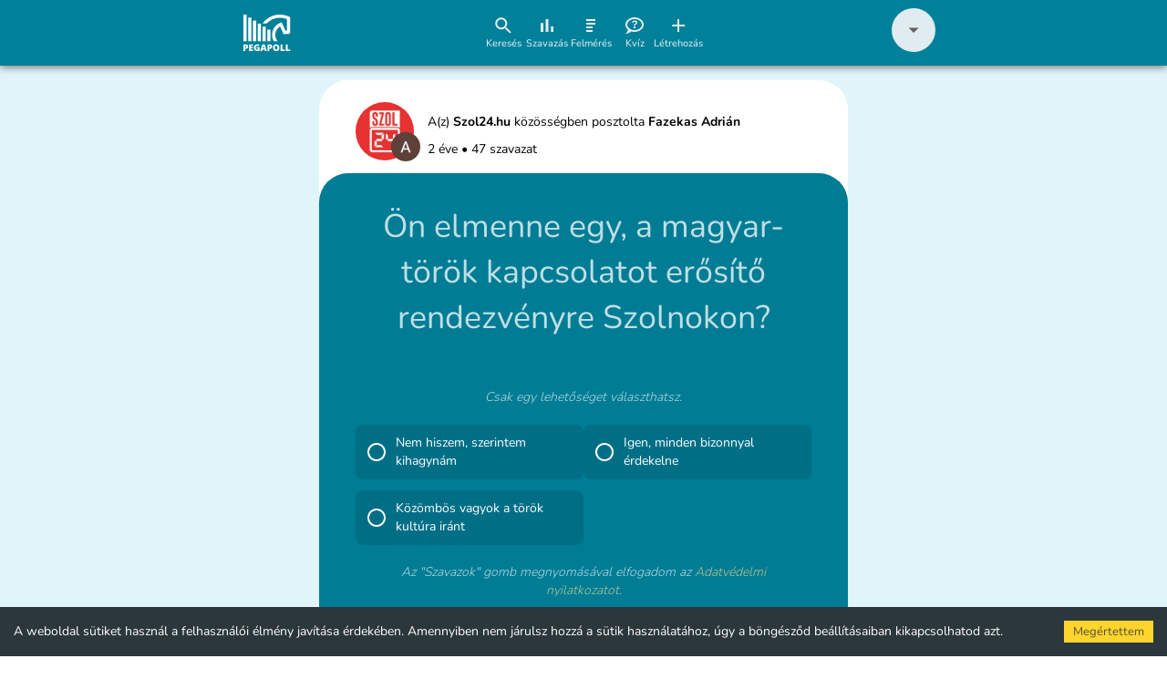

--- FILE ---
content_type: text/html; charset=utf-8
request_url: https://pegapoll.com/poll/65d4b89224aa9a0001596cec
body_size: 1182
content:
<!DOCTYPE html>
<html>

<head>
    <meta name="viewport" content="width=device-width, minimum-scale=1" />
    <meta charset="UTF-8" />
    <base href="https://pegapoll.com/">
    <link href="https://maxcdn.bootstrapcdn.com/font-awesome/4.7.0/css/font-awesome.min.css" rel="stylesheet" />

    <title>PegaPoll</title>
    <meta property="og:title" content="Ön elmenne egy, a magyar-török kapcsolatot erősítő rendezvényre Szolnokon?" />
    <meta property="og:description" content="" />
    <meta name="description"
        content="A Pegapoll lehetővé teszi az embereknek, hogy könnyen és gyorsan részt vegyenek szavazásokon, illetve szavazásokat hozzanak létre. Szavazz te is, akár még ma!">
    <meta property="og:image" content="http://kojak.web.srv.kojedz.in/pegapoll/opengraph_default.jpg" />
    <meta name="facebook-domain-verification" content="wbf5mov6eacjoeucid9o8noe2cebtc" />
    <script>
        // Create BP element on the window
        window["bp"] = window["bp"] || function () {
            (window["bp"].q = window["bp"].q || []).push(arguments);
        };
        window["bp"].l = 1 * new Date();

        // Insert a script tag on the top of the head to load bp.js
        scriptElement = document.createElement("script");
        firstScript = document.getElementsByTagName("script")[0];
        scriptElement.async = true;
        scriptElement.src = 'https://pixel.barion.com/bp.js';
        firstScript.parentNode.insertBefore(scriptElement, firstScript);
        window['barion_pixel_id'] = 'BP-3gGkWGTBLf-32';

        // Send init event
        bp('init', 'addBarionPixelId', window['barion_pixel_id']);
    </script>

    <noscript>
        <img height="1" width="1" style="display:none" alt="Barion Pixel"
            src="https://pixel.barion.com/a.gif?ba_pixel_id='BP-3gGkWGTBLf-32'&ev=contentView&noscript=1">
    </noscript>

    <!-- Facebook Pixel Code -->
    <script>
        !function (f, b, e, v, n, t, s) {
            if (f.fbq) return; n = f.fbq = function () {
                n.callMethod ?
                    n.callMethod.apply(n, arguments) : n.queue.push(arguments)
            };
            if (!f._fbq) f._fbq = n; n.push = n; n.loaded = !0; n.version = '2.0';
            n.queue = []; t = b.createElement(e); t.async = !0;
            t.src = v; s = b.getElementsByTagName(e)[0];
            s.parentNode.insertBefore(t, s)
        }(window, document, 'script',
            'https://connect.facebook.net/en_US/fbevents.js');
        fbq('init', '2786290788173821');
        fbq('track', 'PageView');
    </script>

    <noscript>
        <img height="1" width="1" src="https://www.facebook.com/tr?id=2786290788173821&ev=PageView
            &noscript=1" />
    </noscript>
    <!-- End Facebook Pixel Code -->

    <script>{ { g_adwords } }</script>
    <script async src="https://pagead2.googlesyndication.com/pagead/js/adsbygoogle.js?client=ca-pub-8860292136927951" crossorigin="anonymous"></script>
<link href="styles.85af4c53733d603063ef.css" rel="stylesheet"></head>

<body>
    <div id="app"></div>
<script type="text/javascript" src="bundle.min.85af4c53733d603063ef.js"></script></body>

</html>

--- FILE ---
content_type: text/html; charset=utf-8
request_url: https://www.google.com/recaptcha/api2/aframe
body_size: 265
content:
<!DOCTYPE HTML><html><head><meta http-equiv="content-type" content="text/html; charset=UTF-8"></head><body><script nonce="RAbcAtrkbcqmf40qSCuitg">/** Anti-fraud and anti-abuse applications only. See google.com/recaptcha */ try{var clients={'sodar':'https://pagead2.googlesyndication.com/pagead/sodar?'};window.addEventListener("message",function(a){try{if(a.source===window.parent){var b=JSON.parse(a.data);var c=clients[b['id']];if(c){var d=document.createElement('img');d.src=c+b['params']+'&rc='+(localStorage.getItem("rc::a")?sessionStorage.getItem("rc::b"):"");window.document.body.appendChild(d);sessionStorage.setItem("rc::e",parseInt(sessionStorage.getItem("rc::e")||0)+1);localStorage.setItem("rc::h",'1769283368256');}}}catch(b){}});window.parent.postMessage("_grecaptcha_ready", "*");}catch(b){}</script></body></html>

--- FILE ---
content_type: text/css; charset=UTF-8
request_url: https://pegapoll.com/styles.85af4c53733d603063ef.css
body_size: 38192
content:
/*! normalize.css v8.0.1 | MIT License | github.com/necolas/normalize.css */

/* Document
   ========================================================================== */

/**
 * 1. Correct the line height in all browsers.
 * 2. Prevent adjustments of font size after orientation changes in iOS.
 */

html {
  line-height: 1.15; /* 1 */
  -webkit-text-size-adjust: 100%; /* 2 */
}

/* Sections
   ========================================================================== */

/**
 * Remove the margin in all browsers.
 */

body {
  margin: 0;
}

/**
 * Render the `main` element consistently in IE.
 */

main {
  display: block;
}

/**
 * Correct the font size and margin on `h1` elements within `section` and
 * `article` contexts in Chrome, Firefox, and Safari.
 */

h1 {
  font-size: 2em;
  margin: 0.67em 0;
}

/* Grouping content
   ========================================================================== */

/**
 * 1. Add the correct box sizing in Firefox.
 * 2. Show the overflow in Edge and IE.
 */

hr {
  box-sizing: content-box; /* 1 */
  height: 0; /* 1 */
  overflow: visible; /* 2 */
}

/**
 * 1. Correct the inheritance and scaling of font size in all browsers.
 * 2. Correct the odd `em` font sizing in all browsers.
 */

pre {
  font-family: monospace, monospace; /* 1 */
  font-size: 1em; /* 2 */
}

/* Text-level semantics
   ========================================================================== */

/**
 * Remove the gray background on active links in IE 10.
 */

a {
  background-color: transparent;
}

/**
 * 1. Remove the bottom border in Chrome 57-
 * 2. Add the correct text decoration in Chrome, Edge, IE, Opera, and Safari.
 */

abbr[title] {
  border-bottom: none; /* 1 */
  text-decoration: underline; /* 2 */
  text-decoration: underline dotted; /* 2 */
}

/**
 * Add the correct font weight in Chrome, Edge, and Safari.
 */

b,
strong {
  font-weight: bolder;
}

/**
 * 1. Correct the inheritance and scaling of font size in all browsers.
 * 2. Correct the odd `em` font sizing in all browsers.
 */

code,
kbd,
samp {
  font-family: monospace, monospace; /* 1 */
  font-size: 1em; /* 2 */
}

/**
 * Add the correct font size in all browsers.
 */

small {
  font-size: 80%;
}

/**
 * Prevent `sub` and `sup` elements from affecting the line height in
 * all browsers.
 */

sub,
sup {
  font-size: 75%;
  line-height: 0;
  position: relative;
  vertical-align: baseline;
}

sub {
  bottom: -0.25em;
}

sup {
  top: -0.5em;
}

/* Embedded content
   ========================================================================== */

/**
 * Remove the border on images inside links in IE 10.
 */

img {
  border-style: none;
}

/* Forms
   ========================================================================== */

/**
 * 1. Change the font styles in all browsers.
 * 2. Remove the margin in Firefox and Safari.
 */

button,
input,
optgroup,
select,
textarea {
  font-family: inherit; /* 1 */
  font-size: 100%; /* 1 */
  line-height: 1.15; /* 1 */
  margin: 0; /* 2 */
}

/**
 * Show the overflow in IE.
 * 1. Show the overflow in Edge.
 */

button,
input { /* 1 */
  overflow: visible;
}

/**
 * Remove the inheritance of text transform in Edge, Firefox, and IE.
 * 1. Remove the inheritance of text transform in Firefox.
 */

button,
select { /* 1 */
  text-transform: none;
}

/**
 * Correct the inability to style clickable types in iOS and Safari.
 */

button,
[type="button"],
[type="reset"],
[type="submit"] {
  -webkit-appearance: button;
}

/**
 * Remove the inner border and padding in Firefox.
 */

button::-moz-focus-inner,
[type="button"]::-moz-focus-inner,
[type="reset"]::-moz-focus-inner,
[type="submit"]::-moz-focus-inner {
  border-style: none;
  padding: 0;
}

/**
 * Restore the focus styles unset by the previous rule.
 */

button:-moz-focusring,
[type="button"]:-moz-focusring,
[type="reset"]:-moz-focusring,
[type="submit"]:-moz-focusring {
  outline: 1px dotted ButtonText;
}

/**
 * Correct the padding in Firefox.
 */

fieldset {
  padding: 0.35em 0.75em 0.625em;
}

/**
 * 1. Correct the text wrapping in Edge and IE.
 * 2. Correct the color inheritance from `fieldset` elements in IE.
 * 3. Remove the padding so developers are not caught out when they zero out
 *    `fieldset` elements in all browsers.
 */

legend {
  box-sizing: border-box; /* 1 */
  color: inherit; /* 2 */
  display: table; /* 1 */
  max-width: 100%; /* 1 */
  padding: 0; /* 3 */
  white-space: normal; /* 1 */
}

/**
 * Add the correct vertical alignment in Chrome, Firefox, and Opera.
 */

progress {
  vertical-align: baseline;
}

/**
 * Remove the default vertical scrollbar in IE 10+.
 */

textarea {
  overflow: auto;
}

/**
 * 1. Add the correct box sizing in IE 10.
 * 2. Remove the padding in IE 10.
 */

[type="checkbox"],
[type="radio"] {
  box-sizing: border-box; /* 1 */
  padding: 0; /* 2 */
}

/**
 * Correct the cursor style of increment and decrement buttons in Chrome.
 */

[type="number"]::-webkit-inner-spin-button,
[type="number"]::-webkit-outer-spin-button {
  height: auto;
}

/**
 * 1. Correct the odd appearance in Chrome and Safari.
 * 2. Correct the outline style in Safari.
 */

[type="search"] {
  -webkit-appearance: textfield; /* 1 */
  outline-offset: -2px; /* 2 */
}

/**
 * Remove the inner padding in Chrome and Safari on macOS.
 */

[type="search"]::-webkit-search-decoration {
  -webkit-appearance: none;
}

/**
 * 1. Correct the inability to style clickable types in iOS and Safari.
 * 2. Change font properties to `inherit` in Safari.
 */

::-webkit-file-upload-button {
  -webkit-appearance: button; /* 1 */
  font: inherit; /* 2 */
}

/* Interactive
   ========================================================================== */

/*
 * Add the correct display in Edge, IE 10+, and Firefox.
 */

details {
  display: block;
}

/*
 * Add the correct display in all browsers.
 */

summary {
  display: list-item;
}

/* Misc
   ========================================================================== */

/**
 * Add the correct display in IE 10+.
 */

template {
  display: none;
}

/**
 * Add the correct display in IE 10.
 */

[hidden] {
  display: none;
}

.react-datepicker-popper[data-placement^="bottom"] .react-datepicker__triangle, .react-datepicker-popper[data-placement^="top"] .react-datepicker__triangle, .react-datepicker__year-read-view--down-arrow,
.react-datepicker__month-read-view--down-arrow,
.react-datepicker__month-year-read-view--down-arrow {
  margin-left: -8px;
  position: absolute;
}

.react-datepicker-popper[data-placement^="bottom"] .react-datepicker__triangle, .react-datepicker-popper[data-placement^="top"] .react-datepicker__triangle, .react-datepicker__year-read-view--down-arrow,
.react-datepicker__month-read-view--down-arrow,
.react-datepicker__month-year-read-view--down-arrow, .react-datepicker-popper[data-placement^="bottom"] .react-datepicker__triangle::before, .react-datepicker-popper[data-placement^="top"] .react-datepicker__triangle::before, .react-datepicker__year-read-view--down-arrow::before,
.react-datepicker__month-read-view--down-arrow::before,
.react-datepicker__month-year-read-view--down-arrow::before {
  box-sizing: content-box;
  position: absolute;
  border: 8px solid transparent;
  height: 0;
  width: 1px;
}

.react-datepicker-popper[data-placement^="bottom"] .react-datepicker__triangle::before, .react-datepicker-popper[data-placement^="top"] .react-datepicker__triangle::before, .react-datepicker__year-read-view--down-arrow::before,
.react-datepicker__month-read-view--down-arrow::before,
.react-datepicker__month-year-read-view--down-arrow::before {
  content: "";
  z-index: -1;
  border-width: 8px;
  left: -8px;
  border-bottom-color: #aeaeae;
}

.react-datepicker-popper[data-placement^="bottom"] .react-datepicker__triangle {
  top: 0;
  margin-top: -8px;
}

.react-datepicker-popper[data-placement^="bottom"] .react-datepicker__triangle, .react-datepicker-popper[data-placement^="bottom"] .react-datepicker__triangle::before {
  border-top: none;
  border-bottom-color: #f0f0f0;
}

.react-datepicker-popper[data-placement^="bottom"] .react-datepicker__triangle::before {
  top: -1px;
  border-bottom-color: #aeaeae;
}

.react-datepicker-popper[data-placement^="top"] .react-datepicker__triangle, .react-datepicker__year-read-view--down-arrow,
.react-datepicker__month-read-view--down-arrow,
.react-datepicker__month-year-read-view--down-arrow {
  bottom: 0;
  margin-bottom: -8px;
}

.react-datepicker-popper[data-placement^="top"] .react-datepicker__triangle, .react-datepicker__year-read-view--down-arrow,
.react-datepicker__month-read-view--down-arrow,
.react-datepicker__month-year-read-view--down-arrow, .react-datepicker-popper[data-placement^="top"] .react-datepicker__triangle::before, .react-datepicker__year-read-view--down-arrow::before,
.react-datepicker__month-read-view--down-arrow::before,
.react-datepicker__month-year-read-view--down-arrow::before {
  border-bottom: none;
  border-top-color: #fff;
}

.react-datepicker-popper[data-placement^="top"] .react-datepicker__triangle::before, .react-datepicker__year-read-view--down-arrow::before,
.react-datepicker__month-read-view--down-arrow::before,
.react-datepicker__month-year-read-view--down-arrow::before {
  bottom: -1px;
  border-top-color: #aeaeae;
}

.react-datepicker-wrapper {
  display: inline-block;
  padding: 0;
  border: 0;
}

.react-datepicker {
  font-family: "Helvetica Neue", Helvetica, Arial, sans-serif;
  font-size: 0.8rem;
  background-color: #fff;
  color: #000;
  border: 1px solid #aeaeae;
  border-radius: 0.3rem;
  display: inline-block;
  position: relative;
}

.react-datepicker--time-only .react-datepicker__triangle {
  left: 35px;
}

.react-datepicker--time-only .react-datepicker__time-container {
  border-left: 0;
}

.react-datepicker--time-only .react-datepicker__time,
.react-datepicker--time-only .react-datepicker__time-box {
  border-bottom-left-radius: 0.3rem;
  border-bottom-right-radius: 0.3rem;
}

.react-datepicker__triangle {
  position: absolute;
  left: 50px;
}

.react-datepicker-popper {
  z-index: 1;
}

.react-datepicker-popper[data-placement^="bottom"] {
  margin-top: 10px;
}

.react-datepicker-popper[data-placement="bottom-end"] .react-datepicker__triangle, .react-datepicker-popper[data-placement="top-end"] .react-datepicker__triangle {
  left: auto;
  right: 50px;
}

.react-datepicker-popper[data-placement^="top"] {
  margin-bottom: 10px;
}

.react-datepicker-popper[data-placement^="right"] {
  margin-left: 8px;
}

.react-datepicker-popper[data-placement^="right"] .react-datepicker__triangle {
  left: auto;
  right: 42px;
}

.react-datepicker-popper[data-placement^="left"] {
  margin-right: 8px;
}

.react-datepicker-popper[data-placement^="left"] .react-datepicker__triangle {
  left: 42px;
  right: auto;
}

.react-datepicker__header {
  text-align: center;
  background-color: #f0f0f0;
  border-bottom: 1px solid #aeaeae;
  border-top-left-radius: 0.3rem;
  padding-top: 8px;
  position: relative;
}

.react-datepicker__header--time {
  padding-bottom: 8px;
  padding-left: 5px;
  padding-right: 5px;
}

.react-datepicker__header--time:not(.react-datepicker__header--time--only) {
  border-top-left-radius: 0;
}

.react-datepicker__header:not(.react-datepicker__header--has-time-select) {
  border-top-right-radius: 0.3rem;
}

.react-datepicker__year-dropdown-container--select,
.react-datepicker__month-dropdown-container--select,
.react-datepicker__month-year-dropdown-container--select,
.react-datepicker__year-dropdown-container--scroll,
.react-datepicker__month-dropdown-container--scroll,
.react-datepicker__month-year-dropdown-container--scroll {
  display: inline-block;
  margin: 0 2px;
}

.react-datepicker__current-month,
.react-datepicker-time__header,
.react-datepicker-year-header {
  margin-top: 0;
  color: #000;
  font-weight: bold;
  font-size: 0.944rem;
}

.react-datepicker-time__header {
  text-overflow: ellipsis;
  white-space: nowrap;
  overflow: hidden;
}

.react-datepicker__navigation {
  background: none;
  line-height: 1.7rem;
  text-align: center;
  cursor: pointer;
  position: absolute;
  top: 10px;
  width: 0;
  padding: 0;
  border: 0.45rem solid transparent;
  z-index: 1;
  height: 10px;
  width: 10px;
  text-indent: -999em;
  overflow: hidden;
}

.react-datepicker__navigation--previous {
  left: 10px;
  border-right-color: #ccc;
}

.react-datepicker__navigation--previous:hover {
  border-right-color: #b3b3b3;
}

.react-datepicker__navigation--previous--disabled, .react-datepicker__navigation--previous--disabled:hover {
  border-right-color: #e6e6e6;
  cursor: default;
}

.react-datepicker__navigation--next {
  right: 10px;
  border-left-color: #ccc;
}

.react-datepicker__navigation--next--with-time:not(.react-datepicker__navigation--next--with-today-button) {
  right: 95px;
}

.react-datepicker__navigation--next:hover {
  border-left-color: #b3b3b3;
}

.react-datepicker__navigation--next--disabled, .react-datepicker__navigation--next--disabled:hover {
  border-left-color: #e6e6e6;
  cursor: default;
}

.react-datepicker__navigation--years {
  position: relative;
  top: 0;
  display: block;
  margin-left: auto;
  margin-right: auto;
}

.react-datepicker__navigation--years-previous {
  top: 4px;
  border-top-color: #ccc;
}

.react-datepicker__navigation--years-previous:hover {
  border-top-color: #b3b3b3;
}

.react-datepicker__navigation--years-upcoming {
  top: -4px;
  border-bottom-color: #ccc;
}

.react-datepicker__navigation--years-upcoming:hover {
  border-bottom-color: #b3b3b3;
}

.react-datepicker__month-container {
  float: left;
}

.react-datepicker__year {
  margin: 0.4rem;
  text-align: center;
}

.react-datepicker__year-wrapper {
  display: flex;
  flex-wrap: wrap;
  max-width: 180px;
}

.react-datepicker__year .react-datepicker__year-text {
  display: inline-block;
  width: 4rem;
  margin: 2px;
}

.react-datepicker__month {
  margin: 0.4rem;
  text-align: center;
}

.react-datepicker__month .react-datepicker__month-text,
.react-datepicker__month .react-datepicker__quarter-text {
  display: inline-block;
  width: 4rem;
  margin: 2px;
}

.react-datepicker__input-time-container {
  clear: both;
  width: 100%;
  float: left;
  margin: 5px 0 10px 15px;
  text-align: left;
}

.react-datepicker__input-time-container .react-datepicker-time__caption {
  display: inline-block;
}

.react-datepicker__input-time-container .react-datepicker-time__input-container {
  display: inline-block;
}

.react-datepicker__input-time-container .react-datepicker-time__input-container .react-datepicker-time__input {
  display: inline-block;
  margin-left: 10px;
}

.react-datepicker__input-time-container .react-datepicker-time__input-container .react-datepicker-time__input input {
  width: auto;
}

.react-datepicker__input-time-container .react-datepicker-time__input-container .react-datepicker-time__input input[type="time"]::-webkit-inner-spin-button,
.react-datepicker__input-time-container .react-datepicker-time__input-container .react-datepicker-time__input input[type="time"]::-webkit-outer-spin-button {
  -webkit-appearance: none;
  margin: 0;
}

.react-datepicker__input-time-container .react-datepicker-time__input-container .react-datepicker-time__input input[type="time"] {
  -moz-appearance: textfield;
}

.react-datepicker__input-time-container .react-datepicker-time__input-container .react-datepicker-time__delimiter {
  margin-left: 5px;
  display: inline-block;
}

.react-datepicker__time-container {
  float: right;
  border-left: 1px solid #aeaeae;
  width: 85px;
}

.react-datepicker__time-container--with-today-button {
  display: inline;
  border: 1px solid #aeaeae;
  border-radius: 0.3rem;
  position: absolute;
  right: -72px;
  top: 0;
}

.react-datepicker__time-container .react-datepicker__time {
  position: relative;
  background: white;
  border-bottom-right-radius: 0.3rem;
}

.react-datepicker__time-container .react-datepicker__time .react-datepicker__time-box {
  width: 85px;
  overflow-x: hidden;
  margin: 0 auto;
  text-align: center;
  border-bottom-right-radius: 0.3rem;
}

.react-datepicker__time-container .react-datepicker__time .react-datepicker__time-box ul.react-datepicker__time-list {
  list-style: none;
  margin: 0;
  height: calc(195px + (1.7rem / 2));
  overflow-y: scroll;
  padding-right: 0px;
  padding-left: 0px;
  width: 100%;
  box-sizing: content-box;
}

.react-datepicker__time-container .react-datepicker__time .react-datepicker__time-box ul.react-datepicker__time-list li.react-datepicker__time-list-item {
  height: 30px;
  padding: 5px 10px;
  white-space: nowrap;
}

.react-datepicker__time-container .react-datepicker__time .react-datepicker__time-box ul.react-datepicker__time-list li.react-datepicker__time-list-item:hover {
  cursor: pointer;
  background-color: #f0f0f0;
}

.react-datepicker__time-container .react-datepicker__time .react-datepicker__time-box ul.react-datepicker__time-list li.react-datepicker__time-list-item--selected {
  background-color: #216ba5;
  color: white;
  font-weight: bold;
}

.react-datepicker__time-container .react-datepicker__time .react-datepicker__time-box ul.react-datepicker__time-list li.react-datepicker__time-list-item--selected:hover {
  background-color: #216ba5;
}

.react-datepicker__time-container .react-datepicker__time .react-datepicker__time-box ul.react-datepicker__time-list li.react-datepicker__time-list-item--disabled {
  color: #ccc;
}

.react-datepicker__time-container .react-datepicker__time .react-datepicker__time-box ul.react-datepicker__time-list li.react-datepicker__time-list-item--disabled:hover {
  cursor: default;
  background-color: transparent;
}

.react-datepicker__week-number {
  color: #ccc;
  display: inline-block;
  width: 1.7rem;
  line-height: 1.7rem;
  text-align: center;
  margin: 0.166rem;
}

.react-datepicker__week-number.react-datepicker__week-number--clickable {
  cursor: pointer;
}

.react-datepicker__week-number.react-datepicker__week-number--clickable:hover {
  border-radius: 0.3rem;
  background-color: #f0f0f0;
}

.react-datepicker__day-names,
.react-datepicker__week {
  white-space: nowrap;
}

.react-datepicker__day-name,
.react-datepicker__day,
.react-datepicker__time-name {
  color: #000;
  display: inline-block;
  width: 1.7rem;
  line-height: 1.7rem;
  text-align: center;
  margin: 0.166rem;
}

.react-datepicker__month--selected, .react-datepicker__month--in-selecting-range, .react-datepicker__month--in-range,
.react-datepicker__quarter--selected,
.react-datepicker__quarter--in-selecting-range,
.react-datepicker__quarter--in-range {
  border-radius: 0.3rem;
  background-color: #216ba5;
  color: #fff;
}

.react-datepicker__month--selected:hover, .react-datepicker__month--in-selecting-range:hover, .react-datepicker__month--in-range:hover,
.react-datepicker__quarter--selected:hover,
.react-datepicker__quarter--in-selecting-range:hover,
.react-datepicker__quarter--in-range:hover {
  background-color: #1d5d90;
}

.react-datepicker__month--disabled,
.react-datepicker__quarter--disabled {
  color: #ccc;
  pointer-events: none;
}

.react-datepicker__month--disabled:hover,
.react-datepicker__quarter--disabled:hover {
  cursor: default;
  background-color: transparent;
}

.react-datepicker__day,
.react-datepicker__month-text,
.react-datepicker__quarter-text,
.react-datepicker__year-text {
  cursor: pointer;
}

.react-datepicker__day:hover,
.react-datepicker__month-text:hover,
.react-datepicker__quarter-text:hover,
.react-datepicker__year-text:hover {
  border-radius: 0.3rem;
  background-color: #f0f0f0;
}

.react-datepicker__day--today,
.react-datepicker__month-text--today,
.react-datepicker__quarter-text--today,
.react-datepicker__year-text--today {
  font-weight: bold;
}

.react-datepicker__day--highlighted,
.react-datepicker__month-text--highlighted,
.react-datepicker__quarter-text--highlighted,
.react-datepicker__year-text--highlighted {
  border-radius: 0.3rem;
  background-color: #3dcc4a;
  color: #fff;
}

.react-datepicker__day--highlighted:hover,
.react-datepicker__month-text--highlighted:hover,
.react-datepicker__quarter-text--highlighted:hover,
.react-datepicker__year-text--highlighted:hover {
  background-color: #32be3f;
}

.react-datepicker__day--highlighted-custom-1,
.react-datepicker__month-text--highlighted-custom-1,
.react-datepicker__quarter-text--highlighted-custom-1,
.react-datepicker__year-text--highlighted-custom-1 {
  color: magenta;
}

.react-datepicker__day--highlighted-custom-2,
.react-datepicker__month-text--highlighted-custom-2,
.react-datepicker__quarter-text--highlighted-custom-2,
.react-datepicker__year-text--highlighted-custom-2 {
  color: green;
}

.react-datepicker__day--selected, .react-datepicker__day--in-selecting-range, .react-datepicker__day--in-range,
.react-datepicker__month-text--selected,
.react-datepicker__month-text--in-selecting-range,
.react-datepicker__month-text--in-range,
.react-datepicker__quarter-text--selected,
.react-datepicker__quarter-text--in-selecting-range,
.react-datepicker__quarter-text--in-range,
.react-datepicker__year-text--selected,
.react-datepicker__year-text--in-selecting-range,
.react-datepicker__year-text--in-range {
  border-radius: 0.3rem;
  background-color: #216ba5;
  color: #fff;
}

.react-datepicker__day--selected:hover, .react-datepicker__day--in-selecting-range:hover, .react-datepicker__day--in-range:hover,
.react-datepicker__month-text--selected:hover,
.react-datepicker__month-text--in-selecting-range:hover,
.react-datepicker__month-text--in-range:hover,
.react-datepicker__quarter-text--selected:hover,
.react-datepicker__quarter-text--in-selecting-range:hover,
.react-datepicker__quarter-text--in-range:hover,
.react-datepicker__year-text--selected:hover,
.react-datepicker__year-text--in-selecting-range:hover,
.react-datepicker__year-text--in-range:hover {
  background-color: #1d5d90;
}

.react-datepicker__day--keyboard-selected,
.react-datepicker__month-text--keyboard-selected,
.react-datepicker__quarter-text--keyboard-selected,
.react-datepicker__year-text--keyboard-selected {
  border-radius: 0.3rem;
  background-color: #2a87d0;
  color: #fff;
}

.react-datepicker__day--keyboard-selected:hover,
.react-datepicker__month-text--keyboard-selected:hover,
.react-datepicker__quarter-text--keyboard-selected:hover,
.react-datepicker__year-text--keyboard-selected:hover {
  background-color: #1d5d90;
}

.react-datepicker__day--in-selecting-range ,
.react-datepicker__month-text--in-selecting-range ,
.react-datepicker__quarter-text--in-selecting-range ,
.react-datepicker__year-text--in-selecting-range {
  background-color: rgba(33, 107, 165, 0.5);
}

.react-datepicker__month--selecting-range .react-datepicker__day--in-range , .react-datepicker__month--selecting-range
.react-datepicker__month-text--in-range , .react-datepicker__month--selecting-range
.react-datepicker__quarter-text--in-range , .react-datepicker__month--selecting-range
.react-datepicker__year-text--in-range {
  background-color: #f0f0f0;
  color: #000;
}

.react-datepicker__day--disabled,
.react-datepicker__month-text--disabled,
.react-datepicker__quarter-text--disabled,
.react-datepicker__year-text--disabled {
  cursor: default;
  color: #ccc;
}

.react-datepicker__day--disabled:hover,
.react-datepicker__month-text--disabled:hover,
.react-datepicker__quarter-text--disabled:hover,
.react-datepicker__year-text--disabled:hover {
  background-color: transparent;
}

.react-datepicker__month-text.react-datepicker__month--selected:hover, .react-datepicker__month-text.react-datepicker__month--in-range:hover, .react-datepicker__month-text.react-datepicker__quarter--selected:hover, .react-datepicker__month-text.react-datepicker__quarter--in-range:hover,
.react-datepicker__quarter-text.react-datepicker__month--selected:hover,
.react-datepicker__quarter-text.react-datepicker__month--in-range:hover,
.react-datepicker__quarter-text.react-datepicker__quarter--selected:hover,
.react-datepicker__quarter-text.react-datepicker__quarter--in-range:hover {
  background-color: #216ba5;
}

.react-datepicker__month-text:hover,
.react-datepicker__quarter-text:hover {
  background-color: #f0f0f0;
}

.react-datepicker__input-container {
  position: relative;
  display: inline-block;
  width: 100%;
}

.react-datepicker__year-read-view,
.react-datepicker__month-read-view,
.react-datepicker__month-year-read-view {
  border: 1px solid transparent;
  border-radius: 0.3rem;
}

.react-datepicker__year-read-view:hover,
.react-datepicker__month-read-view:hover,
.react-datepicker__month-year-read-view:hover {
  cursor: pointer;
}

.react-datepicker__year-read-view:hover .react-datepicker__year-read-view--down-arrow,
.react-datepicker__year-read-view:hover .react-datepicker__month-read-view--down-arrow,
.react-datepicker__month-read-view:hover .react-datepicker__year-read-view--down-arrow,
.react-datepicker__month-read-view:hover .react-datepicker__month-read-view--down-arrow,
.react-datepicker__month-year-read-view:hover .react-datepicker__year-read-view--down-arrow,
.react-datepicker__month-year-read-view:hover .react-datepicker__month-read-view--down-arrow {
  border-top-color: #b3b3b3;
}

.react-datepicker__year-read-view--down-arrow,
.react-datepicker__month-read-view--down-arrow,
.react-datepicker__month-year-read-view--down-arrow {
  border-top-color: #ccc;
  float: right;
  margin-left: 20px;
  top: 8px;
  position: relative;
  border-width: 0.45rem;
}

.react-datepicker__year-dropdown,
.react-datepicker__month-dropdown,
.react-datepicker__month-year-dropdown {
  background-color: #f0f0f0;
  position: absolute;
  width: 50%;
  left: 25%;
  top: 30px;
  z-index: 1;
  text-align: center;
  border-radius: 0.3rem;
  border: 1px solid #aeaeae;
}

.react-datepicker__year-dropdown:hover,
.react-datepicker__month-dropdown:hover,
.react-datepicker__month-year-dropdown:hover {
  cursor: pointer;
}

.react-datepicker__year-dropdown--scrollable,
.react-datepicker__month-dropdown--scrollable,
.react-datepicker__month-year-dropdown--scrollable {
  height: 150px;
  overflow-y: scroll;
}

.react-datepicker__year-option,
.react-datepicker__month-option,
.react-datepicker__month-year-option {
  line-height: 20px;
  width: 100%;
  display: block;
  margin-left: auto;
  margin-right: auto;
}

.react-datepicker__year-option:first-of-type,
.react-datepicker__month-option:first-of-type,
.react-datepicker__month-year-option:first-of-type {
  border-top-left-radius: 0.3rem;
  border-top-right-radius: 0.3rem;
}

.react-datepicker__year-option:last-of-type,
.react-datepicker__month-option:last-of-type,
.react-datepicker__month-year-option:last-of-type {
  -webkit-user-select: none;
  -moz-user-select: none;
  -ms-user-select: none;
  user-select: none;
  border-bottom-left-radius: 0.3rem;
  border-bottom-right-radius: 0.3rem;
}

.react-datepicker__year-option:hover,
.react-datepicker__month-option:hover,
.react-datepicker__month-year-option:hover {
  background-color: #ccc;
}

.react-datepicker__year-option:hover .react-datepicker__navigation--years-upcoming,
.react-datepicker__month-option:hover .react-datepicker__navigation--years-upcoming,
.react-datepicker__month-year-option:hover .react-datepicker__navigation--years-upcoming {
  border-bottom-color: #b3b3b3;
}

.react-datepicker__year-option:hover .react-datepicker__navigation--years-previous,
.react-datepicker__month-option:hover .react-datepicker__navigation--years-previous,
.react-datepicker__month-year-option:hover .react-datepicker__navigation--years-previous {
  border-top-color: #b3b3b3;
}

.react-datepicker__year-option--selected,
.react-datepicker__month-option--selected,
.react-datepicker__month-year-option--selected {
  position: absolute;
  left: 15px;
}

.react-datepicker__close-icon {
  cursor: pointer;
  background-color: transparent;
  border: 0;
  outline: 0;
  padding: 0px 6px 0px 0px;
  position: absolute;
  top: 0;
  right: 0;
  height: 100%;
  display: table-cell;
  vertical-align: middle;
}

.react-datepicker__close-icon::after {
  cursor: pointer;
  background-color: #216ba5;
  color: #fff;
  border-radius: 50%;
  height: 16px;
  width: 16px;
  padding: 2px;
  font-size: 12px;
  line-height: 1;
  text-align: center;
  display: table-cell;
  vertical-align: middle;
  content: "\D7";
}

.react-datepicker__today-button {
  background: #f0f0f0;
  border-top: 1px solid #aeaeae;
  cursor: pointer;
  text-align: center;
  font-weight: bold;
  padding: 5px 0;
  clear: left;
}

.react-datepicker__portal {
  position: fixed;
  width: 100vw;
  height: 100vh;
  background-color: rgba(0, 0, 0, 0.8);
  left: 0;
  top: 0;
  justify-content: center;
  align-items: center;
  display: flex;
  z-index: 2147483647;
}

.react-datepicker__portal .react-datepicker__day-name,
.react-datepicker__portal .react-datepicker__day,
.react-datepicker__portal .react-datepicker__time-name {
  width: 3rem;
  line-height: 3rem;
}

@media (max-width: 400px), (max-height: 550px) {
  .react-datepicker__portal .react-datepicker__day-name,
  .react-datepicker__portal .react-datepicker__day,
  .react-datepicker__portal .react-datepicker__time-name {
    width: 2rem;
    line-height: 2rem;
  }
}

.react-datepicker__portal .react-datepicker__current-month,
.react-datepicker__portal .react-datepicker-time__header {
  font-size: 1.44rem;
}

.react-datepicker__portal .react-datepicker__navigation {
  border: 0.81rem solid transparent;
}

.react-datepicker__portal .react-datepicker__navigation--previous {
  border-right-color: #ccc;
}

.react-datepicker__portal .react-datepicker__navigation--previous:hover {
  border-right-color: #b3b3b3;
}

.react-datepicker__portal .react-datepicker__navigation--previous--disabled, .react-datepicker__portal .react-datepicker__navigation--previous--disabled:hover {
  border-right-color: #e6e6e6;
  cursor: default;
}

.react-datepicker__portal .react-datepicker__navigation--next {
  border-left-color: #ccc;
}

.react-datepicker__portal .react-datepicker__navigation--next:hover {
  border-left-color: #b3b3b3;
}

.react-datepicker__portal .react-datepicker__navigation--next--disabled, .react-datepicker__portal .react-datepicker__navigation--next--disabled:hover {
  border-left-color: #e6e6e6;
  cursor: default;
}



.dialogParent .MuiDialog-container{display:flex;align-items:flex-start;justify-content:center}.dialogParent .MuiDialog-container .MuiPaper-root{background-color:transparent;color:#fff;border-radius:32px;overflow:visible}.surveyLogicParent .MuiDialog-container .MuiPaper-rounded{border-radius:8px !important}.surveyLogicParent .MuiDialog-container .MuiPaper-root{background-color:transparent;color:#fff;border-radius:32px !important;overflow:visible !important}@media (min-width: 870px){.surveyLogicParent .MuiDialog-container .MuiDialog-paperWidthSm{max-width:800px !important;width:100% !important}}.shareDialogParent .MuiDialog-container,.preSelectorDialogParent .MuiDialog-container,.respondentsDialogParent .MuiDialog-container,.loginParent .MuiDialog-container,.customConsentParent .MuiDialog-container,.editReferentialGroupParent .MuiDialog-container,.moveReferentialQuestionParent .MuiDialog-container,.demographicDataParent .MuiDialog-container,.membershipParent .MuiDialog-container,.countryLanguageParent .MuiDialog-container,.pegaAdsOverviewParent .MuiDialog-container,.donationsDialogParent .MuiDialog-container,.paymentRedirectParent .MuiDialog-container,.surveySubscribersParent .MuiDialog-container,.packageInfoParent .MuiDialog-container{overflow-y:auto;scrollbar-width:none}.shareDialogParent .MuiDialog-container::-webkit-scrollbar,.preSelectorDialogParent .MuiDialog-container::-webkit-scrollbar,.respondentsDialogParent .MuiDialog-container::-webkit-scrollbar,.loginParent .MuiDialog-container::-webkit-scrollbar,.customConsentParent .MuiDialog-container::-webkit-scrollbar,.editReferentialGroupParent .MuiDialog-container::-webkit-scrollbar,.moveReferentialQuestionParent .MuiDialog-container::-webkit-scrollbar,.demographicDataParent .MuiDialog-container::-webkit-scrollbar,.membershipParent .MuiDialog-container::-webkit-scrollbar,.countryLanguageParent .MuiDialog-container::-webkit-scrollbar,.pegaAdsOverviewParent .MuiDialog-container::-webkit-scrollbar,.donationsDialogParent .MuiDialog-container::-webkit-scrollbar,.paymentRedirectParent .MuiDialog-container::-webkit-scrollbar,.surveySubscribersParent .MuiDialog-container::-webkit-scrollbar,.packageInfoParent .MuiDialog-container::-webkit-scrollbar{display:none}.shareDialogParent .MuiDialog-container .MuiPaper-root,.preSelectorDialogParent .MuiDialog-container .MuiPaper-root,.respondentsDialogParent .MuiDialog-container .MuiPaper-root,.loginParent .MuiDialog-container .MuiPaper-root,.customConsentParent .MuiDialog-container .MuiPaper-root,.editReferentialGroupParent .MuiDialog-container .MuiPaper-root,.moveReferentialQuestionParent .MuiDialog-container .MuiPaper-root,.demographicDataParent .MuiDialog-container .MuiPaper-root,.membershipParent .MuiDialog-container .MuiPaper-root,.countryLanguageParent .MuiDialog-container .MuiPaper-root,.pegaAdsOverviewParent .MuiDialog-container .MuiPaper-root,.donationsDialogParent .MuiDialog-container .MuiPaper-root,.paymentRedirectParent .MuiDialog-container .MuiPaper-root,.surveySubscribersParent .MuiDialog-container .MuiPaper-root,.packageInfoParent .MuiDialog-container .MuiPaper-root{height:auto;max-width:402px;width:100%;overflow:visible;border-radius:32px;margin:32px 0;max-height:fit-content}.shareDialogParent .MuiDialog-container #dialog-title .MuiIconButton-root,.preSelectorDialogParent .MuiDialog-container #dialog-title .MuiIconButton-root,.respondentsDialogParent .MuiDialog-container #dialog-title .MuiIconButton-root,.loginParent .MuiDialog-container #dialog-title .MuiIconButton-root,.customConsentParent .MuiDialog-container #dialog-title .MuiIconButton-root,.editReferentialGroupParent .MuiDialog-container #dialog-title .MuiIconButton-root,.moveReferentialQuestionParent .MuiDialog-container #dialog-title .MuiIconButton-root,.demographicDataParent .MuiDialog-container #dialog-title .MuiIconButton-root,.membershipParent .MuiDialog-container #dialog-title .MuiIconButton-root,.countryLanguageParent .MuiDialog-container #dialog-title .MuiIconButton-root,.pegaAdsOverviewParent .MuiDialog-container #dialog-title .MuiIconButton-root,.donationsDialogParent .MuiDialog-container #dialog-title .MuiIconButton-root,.paymentRedirectParent .MuiDialog-container #dialog-title .MuiIconButton-root,.surveySubscribersParent .MuiDialog-container #dialog-title .MuiIconButton-root,.packageInfoParent .MuiDialog-container #dialog-title .MuiIconButton-root{color:#fff}.shareDialogParent .MuiDialog-container #dialog-title .MuiIconButton-root:hover,.preSelectorDialogParent .MuiDialog-container #dialog-title .MuiIconButton-root:hover,.respondentsDialogParent .MuiDialog-container #dialog-title .MuiIconButton-root:hover,.loginParent .MuiDialog-container #dialog-title .MuiIconButton-root:hover,.customConsentParent .MuiDialog-container #dialog-title .MuiIconButton-root:hover,.editReferentialGroupParent .MuiDialog-container #dialog-title .MuiIconButton-root:hover,.moveReferentialQuestionParent .MuiDialog-container #dialog-title .MuiIconButton-root:hover,.demographicDataParent .MuiDialog-container #dialog-title .MuiIconButton-root:hover,.membershipParent .MuiDialog-container #dialog-title .MuiIconButton-root:hover,.countryLanguageParent .MuiDialog-container #dialog-title .MuiIconButton-root:hover,.pegaAdsOverviewParent .MuiDialog-container #dialog-title .MuiIconButton-root:hover,.donationsDialogParent .MuiDialog-container #dialog-title .MuiIconButton-root:hover,.paymentRedirectParent .MuiDialog-container #dialog-title .MuiIconButton-root:hover,.surveySubscribersParent .MuiDialog-container #dialog-title .MuiIconButton-root:hover,.packageInfoParent .MuiDialog-container #dialog-title .MuiIconButton-root:hover{background-color:#026e84}.shareDialogParent .MuiDialog-container #dialog-title .MuiSvgIcon-root,.preSelectorDialogParent .MuiDialog-container #dialog-title .MuiSvgIcon-root,.respondentsDialogParent .MuiDialog-container #dialog-title .MuiSvgIcon-root,.loginParent .MuiDialog-container #dialog-title .MuiSvgIcon-root,.customConsentParent .MuiDialog-container #dialog-title .MuiSvgIcon-root,.editReferentialGroupParent .MuiDialog-container #dialog-title .MuiSvgIcon-root,.moveReferentialQuestionParent .MuiDialog-container #dialog-title .MuiSvgIcon-root,.demographicDataParent .MuiDialog-container #dialog-title .MuiSvgIcon-root,.membershipParent .MuiDialog-container #dialog-title .MuiSvgIcon-root,.countryLanguageParent .MuiDialog-container #dialog-title .MuiSvgIcon-root,.pegaAdsOverviewParent .MuiDialog-container #dialog-title .MuiSvgIcon-root,.donationsDialogParent .MuiDialog-container #dialog-title .MuiSvgIcon-root,.paymentRedirectParent .MuiDialog-container #dialog-title .MuiSvgIcon-root,.surveySubscribersParent .MuiDialog-container #dialog-title .MuiSvgIcon-root,.packageInfoParent .MuiDialog-container #dialog-title .MuiSvgIcon-root{font-size:4rem}.countryLanguageParent .MuiDialog-container .MuiPaper-root,.preSelectorDialogParent .MuiDialog-container .MuiPaper-root,.paymentRedirectParent .MuiDialog-container .MuiPaper-root,.packageInfoParent .MuiDialog-container .MuiPaper-root{max-width:576px;width:auto}@media (max-width: 400px){.countryLanguageParent .MuiDialog-container .MuiPaper-root,.preSelectorDialogParent .MuiDialog-container .MuiPaper-root,.paymentRedirectParent .MuiDialog-container .MuiPaper-root,.packageInfoParent .MuiDialog-container .MuiPaper-root{max-width:576px;width:100%}}.respondentsDialogParent .MuiDialog-container .MuiPaper-root{max-width:576px;width:auto}@media (max-width: 426px){.respondentsDialogParent .MuiDialog-container .MuiPaper-root{max-width:376px;width:100%}}.surveyParent .MuiDialog-paperFullScreen{height:auto}.aiParent .MuiDialog-paperScrollBody,.searchParent .MuiDialog-paperScrollBody,.communityDonationsDataParent .MuiDialog-paperScrollBody,.communityDonationParent .MuiDialog-paperScrollBody,.changePasswordDialogParent .MuiDialog-paperScrollBody,.systemCommunicationSettingsParent .MuiDialog-paperScrollBody,.deleteProfileDialogParent .MuiDialog-paperScrollBody,.communityDataPrivacyLinkParent .MuiDialog-paperScrollBody,.communitySocialLinkParent .MuiDialog-paperScrollBody,.socialLinkParent .MuiDialog-paperScrollBody,.donationAmountEditParent .MuiDialog-paperScrollBody{vertical-align:top;height:auto}.aiParent .MuiDialog-container .MuiPaper-root,.searchParent .MuiDialog-container .MuiPaper-root,.communityDonationsDataParent .MuiDialog-container .MuiPaper-root,.communityDonationParent .MuiDialog-container .MuiPaper-root,.changePasswordDialogParent .MuiDialog-container .MuiPaper-root,.systemCommunicationSettingsParent .MuiDialog-container .MuiPaper-root,.deleteProfileDialogParent .MuiDialog-container .MuiPaper-root,.communityDataPrivacyLinkParent .MuiDialog-container .MuiPaper-root,.communitySocialLinkParent .MuiDialog-container .MuiPaper-root,.socialLinkParent .MuiDialog-container .MuiPaper-root,.donationAmountEditParent .MuiDialog-container .MuiPaper-root{height:auto;max-width:600px;width:100%;overflow:visible;border-radius:32px}.aiParent .MuiDialog-container #dialog-title .MuiIconButton-root,.searchParent .MuiDialog-container #dialog-title .MuiIconButton-root,.communityDonationsDataParent .MuiDialog-container #dialog-title .MuiIconButton-root,.communityDonationParent .MuiDialog-container #dialog-title .MuiIconButton-root,.changePasswordDialogParent .MuiDialog-container #dialog-title .MuiIconButton-root,.systemCommunicationSettingsParent .MuiDialog-container #dialog-title .MuiIconButton-root,.deleteProfileDialogParent .MuiDialog-container #dialog-title .MuiIconButton-root,.communityDataPrivacyLinkParent .MuiDialog-container #dialog-title .MuiIconButton-root,.communitySocialLinkParent .MuiDialog-container #dialog-title .MuiIconButton-root,.socialLinkParent .MuiDialog-container #dialog-title .MuiIconButton-root,.donationAmountEditParent .MuiDialog-container #dialog-title .MuiIconButton-root{color:#fff}.aiParent .MuiDialog-container #dialog-title .MuiIconButton-root:hover,.searchParent .MuiDialog-container #dialog-title .MuiIconButton-root:hover,.communityDonationsDataParent .MuiDialog-container #dialog-title .MuiIconButton-root:hover,.communityDonationParent .MuiDialog-container #dialog-title .MuiIconButton-root:hover,.changePasswordDialogParent .MuiDialog-container #dialog-title .MuiIconButton-root:hover,.systemCommunicationSettingsParent .MuiDialog-container #dialog-title .MuiIconButton-root:hover,.deleteProfileDialogParent .MuiDialog-container #dialog-title .MuiIconButton-root:hover,.communityDataPrivacyLinkParent .MuiDialog-container #dialog-title .MuiIconButton-root:hover,.communitySocialLinkParent .MuiDialog-container #dialog-title .MuiIconButton-root:hover,.socialLinkParent .MuiDialog-container #dialog-title .MuiIconButton-root:hover,.donationAmountEditParent .MuiDialog-container #dialog-title .MuiIconButton-root:hover{background-color:#026e84}.aiParent .MuiDialog-container #dialog-title .MuiSvgIcon-root,.searchParent .MuiDialog-container #dialog-title .MuiSvgIcon-root,.communityDonationsDataParent .MuiDialog-container #dialog-title .MuiSvgIcon-root,.communityDonationParent .MuiDialog-container #dialog-title .MuiSvgIcon-root,.changePasswordDialogParent .MuiDialog-container #dialog-title .MuiSvgIcon-root,.systemCommunicationSettingsParent .MuiDialog-container #dialog-title .MuiSvgIcon-root,.deleteProfileDialogParent .MuiDialog-container #dialog-title .MuiSvgIcon-root,.communityDataPrivacyLinkParent .MuiDialog-container #dialog-title .MuiSvgIcon-root,.communitySocialLinkParent .MuiDialog-container #dialog-title .MuiSvgIcon-root,.socialLinkParent .MuiDialog-container #dialog-title .MuiSvgIcon-root,.donationAmountEditParent .MuiDialog-container #dialog-title .MuiSvgIcon-root{font-size:4rem}.shareDialogParent .MuiDialog-container .MuiPaper-root,.communityDonationsDataParent .MuiDialog-container .MuiPaper-root,.communityDonationParent .MuiDialog-container .MuiPaper-root,.changePasswordDialogParent .MuiDialog-container .MuiPaper-root,.systemCommunicationSettingsParent .MuiDialog-container .MuiPaper-root,.deleteProfileDialogParent .MuiDialog-container .MuiPaper-root,.communityDataPrivacyLinkParent .MuiDialog-container .MuiPaper-root,.socialLinkParent .MuiDialog-container .MuiPaper-root{max-width:576px}.shareDialogParent .MuiDialog-container #dialog-title .MuiSvgIcon-root,.communityDonationsDataParent .MuiDialog-container #dialog-title .MuiSvgIcon-root,.communityDonationParent .MuiDialog-container #dialog-title .MuiSvgIcon-root,.changePasswordDialogParent .MuiDialog-container #dialog-title .MuiSvgIcon-root,.systemCommunicationSettingsParent .MuiDialog-container #dialog-title .MuiSvgIcon-root,.deleteProfileDialogParent .MuiDialog-container #dialog-title .MuiSvgIcon-root,.communityDataPrivacyLinkParent .MuiDialog-container #dialog-title .MuiSvgIcon-root,.socialLinkParent .MuiDialog-container #dialog-title .MuiSvgIcon-root{font-size:2.4rem}.donationAmountEditParent .MuiDialog-container .MuiPaper-root{max-width:450px}.donationAmountEditParent .MuiDialog-container #dialog-title .MuiSvgIcon-root{font-size:2.4rem}.communityParent .MuiDialog-paperFullScreen{height:auto}.communityParent .MuiDialog-paperWidthSm{max-width:600px;overflow:visible !important}.communityParent .MuiDialog-paperScrollBody{border-radius:32px !important}.pegaAdsOverviewParent .MuiDialog-paperFullScreen,.membershipParent .MuiDialog-paperFullScreen,.donationsDialogParent .MuiDialog-paperFullScreen{height:auto}.pegaAdsOverviewParent .MuiDialog-paperWidthSm,.membershipParent .MuiDialog-paperWidthSm,.donationsDialogParent .MuiDialog-paperWidthSm{max-width:600px !important;overflow:visible !important}.pegaAdsOverviewParent .MuiDialog-paperScrollBody,.membershipParent .MuiDialog-paperScrollBody,.donationsDialogParent .MuiDialog-paperScrollBody{border-radius:32px !important}.surveyFilterParent .MuiDialog-paper{border:4px solid #008099;border-radius:32px !important;min-width:300px;margin:0}

.toast{display:flex;flex:1;border-radius:0.4rem;padding:2rem;border-left-width:1rem;justify-content:space-between;border-left-style:solid;margin-top:1rem;margin-bottom:1rem}.toast:hover{cursor:pointer}.toast__icon{display:flex;opacity:0.87}.toast__icon svg{display:block;margin:auto}.toast__icon--close{height:5rem;width:5rem;margin:auto}.toast__content{flex:1;padding:0 2rem}.toast__content--title{font-weight:bold;padding:0;margin-top:1.5rem;margin-bottom:-1rem}.toast__content--text{margin:1.5rem 0;padding:0}.toast__info{border-left-color:#64b5f6}.toast__info .toast__icon{color:#64b5f6}.toast__warning{border-left-color:#ff7043}.toast__warning .toast__icon{color:#ff7043}.toast__error{border-left-color:#ff5252}.toast__error .toast__icon{color:#ff5252}.toast__success{border-left-color:#81c784}.toast__success .toast__icon{color:#81c784}

.mainTextInput__wrapper{display:flex;flex-direction:column;position:relative;width:100%;flex:1}.mainTextInput__wrapper .mainTextInput{resize:none;padding:8px 12px;border-radius:8px;border:2px solid transparent;background-color:rgba(255,255,255,0.94902);color:#1a1a1a;font-weight:400;font-size:1.5rem;line-height:2.4rem}.mainTextInput__wrapper .mainTextInput:focus-visible{outline:none}.mainTextInput__wrapper .mainTextInput::-webkit-scrollbar{width:4px}.mainTextInput__wrapper .mainTextInput::-webkit-scrollbar-track{border-radius:2px;background:#fff}.mainTextInput__wrapper .mainTextInput::-webkit-scrollbar-thumb{border-radius:2px;background:#888;transition-duration:0.2s}.mainTextInput__wrapper .mainTextInput::-webkit-scrollbar-thumb:hover{background:#7a7a7a}.mainTextInput__wrapper .mainTextInput--darker{background-color:#e8ecef}.mainTextInput__wrapper .mainTextInput--red{border:2px solid #fb4d4d}.mainTextInput__wrapper .mainTextInput__label{color:#595959;text-align:left;padding:0 0 4px 12px;font-size:1.3rem;line-height:1.6rem;font-weight:600}.mainTextInput__wrapper .mainTextInput__label--white{color:rgba(255,255,255,0.94902)}.mainTextInput__wrapper .mainTextInput__counter{color:#595959;font-weight:400;font-size:1.1rem;line-height:1.6rem;letter-spacing:0.1px;justify-content:right;padding-right:8px;position:absolute;pointer-events:none;bottom:-16px;right:0}.mainTextInput__wrapper .mainTextInput__counter--spaced{position:unset;text-align:right;padding:0 8px 0 0}.mainTextInput__wrapper .mainTextInput__counter--white{color:rgba(255,255,255,0.94902)}.mainTextInput__wrapper .mainTextInput__counter__localText--lengthError{color:red}

.filterHeader{display:inline-flex;align-items:center;color:#fff}.filterHeader .MuiButton-label{font-size:1.3rem}.filterHeader--helper{margin-top:auto;padding:0 8px;font-style:italic;font-size:1.3rem;color:#fff}.filterHeader--helper--embedded{margin-top:auto;padding:0 8px;font-style:italic;font-size:1.3rem}.filterHeader--placeholder{font-size:1.6rem;padding-top:16px;color:#fff;text-align:center}.filterRow{display:flex;flex-direction:column}.filterRow__itemsContainer{flex-grow:1;display:flex;flex-direction:column}.filterRow__items{display:flex;flex-wrap:wrap}.filterRow__items--pinInput{align-items:center;width:100%;justify-content:center}.filterRow__items--margin{margin-bottom:4px}.filterRow__imageIcon{max-height:24px;max-width:24px;filter:invert(96%) sepia(96%) saturate(0%) hue-rotate(59deg) brightness(103%) contrast(106%)}.filterRow__imageIcon__imageIconEmbedded{max-height:24px;max-width:24px;filter:none}.filterRow__imageIconEmbedded{filter:none}.filterRow__textIcon{position:absolute;top:0;right:0;bottom:0;left:0;display:flex;justify-content:center;align-items:center;font-size:1.3rem;color:#fff}.filterRow__textIcon__textIconEmbedded{position:absolute;top:0;right:0;bottom:0;left:0;display:flex;justify-content:center;align-items:center;font-size:1.3rem;color:#000}.filterRow__info{align-self:center;color:#fff}.filterRow__labelContainer{justify-content:space-between;margin:9px 15px 9px 0;font-weight:bold}.filterRow__labelContainer__labelContainerEmbedded{justify-content:space-between;margin:9px 15px 9px 0;color:#000}.filterRow__labelContainer--wrapper{display:block}.filterRow__items--birthSubTitle{font-size:1.1rem;line-height:1.6rem;margin-left:5px}.filterRow__items--inputDiv{display:flex;gap:4px}.filterRow__items--MainInputDiv{display:flex;flex-direction:row;gap:24px}@media (min-width: 580px){.filterRow{flex-direction:row}.filterRow__labelContainer{flex:0 0 85px}}#inputDiv .individualInputBox{width:4rem;height:4rem;margin-left:4px;text-align:center;border:0}#inputDiv .individualInputBoxProfile{width:4rem;height:4rem;text-align:center;border:0;background-color:#e8ecef;box-shadow:0 2px 4px 0 #14576f29 inset;font-weight:bold;padding:0}#inputDiv .firstInputBox{border-bottom-left-radius:8px;border-top-left-radius:8px}#inputDiv .lastInputBox{border-bottom-right-radius:8px;border-top-right-radius:8px}#inputDiv input:focus{outline-color:#ffdf81}

#loginDialog{min-height:300px;display:flex;flex-direction:column;justify-content:center;align-items:center}#loginDialog .loginDialogBody{display:flex;flex-direction:column;min-height:220px;padding:20px 40px 32px;align-items:center;gap:8px;max-width:402px;box-sizing:border-box}@media (max-width: 402px){#loginDialog .loginDialogBody{padding:10px 20px 16px}}#loginDialog .loginDialogBody--registration,#loginDialog .loginDialogBody--pinLogin{gap:24px}#loginDialog .MuiButton-root{text-transform:initial}#loginDialog .continueButton,#loginDialog .renewButton{margin:auto}#loginDialog .renewButton.MuiButton-contained.Mui-disabled{background-color:transparent}#loginDialog .loginDialog__headerText{font-size:1.9rem;line-height:2.8rem;font-weight:600}#loginDialog .loadingContainer{text-align:center;margin:auto}#loginDialog .loadingContainer .MuiCircularProgress-colorPrimary{color:#9b9fa3}#loginDialog .thirdPartyButtons{display:flex;flex-direction:column;gap:16px;width:100%}#loginDialog .thirdPartyButtons .thirdPartyButtons__facebookButtonNew{display:flex;gap:8px;padding:8px;border-radius:4px;background-color:#1877f2;color:white;text-align:center;font-size:1.3rem;line-height:normal;font-weight:700;width:100%}#loginDialog .accountSelect__dividerTextWrapper,#loginDialog .login__dividerTextWrapper{margin:8px auto 0;font-size:1.3rem;font-weight:400;line-height:2rem}#loginDialog .login__dividerTextWrapper{margin:0 auto}#loginDialog .emailLogin{display:flex;flex-direction:column;text-align:center}#loginDialog .emailLogin__privacy,#loginDialog .register__privacy{text-align:center;margin:16px auto 8px}#loginDialog .register__termsAndPrivacy{text-align:center}#loginDialog .textInput__label{text-align:left;font-size:1.7rem;line-height:2.6rem;font-weight:600}#loginDialog .textInput__label--center{text-align:center}#loginDialog .textInput__field{border-radius:0.8rem;background-color:#e8ecef}#loginDialog .textInput__field .MuiOutlinedInput-root{height:40px}#loginDialog .textInput__field .MuiOutlinedInput-notchedOutline{border:none}#loginDialog .passwordLogin,#loginDialog .requestPin{display:flex;flex-direction:column;gap:16px;width:100%}#loginDialog .nameInputs{display:flex;flex-direction:column;gap:16px;width:100%}#loginDialog .consents{display:flex;flex-direction:column;width:100%}#loginDialog .consents .MuiCheckbox-colorSecondary.Mui-checked{color:#77c44c}#loginDialog .consents .MuiTypography-body1{font-size:1.5rem;line-height:2.4rem;font-weight:400}#loginDialog .pin{display:flex;flex-direction:column;gap:16px;text-align:center;margin:0 auto}#loginDialog .pin .pin__helper{display:flex;gap:8px;align-items:center;text-align:left}#loginDialog .pin .pin__input{display:flex;flex-direction:column;gap:8px}#loginDialog .pin .pin__timer{display:inline-flex;padding:0 6px;border-radius:16px;background:#eef2f5;justify-content:center;margin:auto}#loginDialog .pin .filterRow input{width:4rem;height:4rem;text-align:center;border:0;background-color:#e8ecef;box-shadow:0 2px 4px 0 #14576f29 inset;font-weight:bold;padding:0}#loginDialog .pin .errorMessage{color:#fb4d4d}

.ratings{padding:1rem 0}.ratings .MuiSvgIcon-root{font-size:1.5rem}.ratings .MuiLinearProgress-root{height:10px}.ratings .MuiLinearProgress-colorPrimary{background-color:#008099}.ratings .MuiLinearProgress-bar{background-color:#ff8a65}

@media (min-width: 580px){.notificationBar{max-width:100%}}@media (min-width: 960px){.notificationBar{max-width:75%}}@media (min-width: 1280px){.notificationBar{max-width:50%}}

.languageSelector{width:276px}.languageSelector .MuiPaper-rounded{border-radius:16px}.languageSelector .MuiButtonBase-root{width:90%;border-top:1px solid rgba(0,0,0,0.12);margin:0 auto;padding:6px 0}.languageSelector .MuiButtonBase-root:nth-child(1){border-top:none}.languageSelector__dialog{box-sizing:border-box;width:276px;border:none}.languageSelector__headline{display:flex;align-items:center;cursor:pointer;padding:12px 16px 12px 16px}.languageSelector__headline__title{margin:0 auto}.languageSelector__flag{font-size:1.5em;line-height:1.5em}.languageSelector__item--label{display:inline-block;margin:0;width:calc(100% - 3em);padding:12px 16px 12px 16px}

.filterButton svg{margin-right:5px}.filterButton span{font-size:1.3rem}

#demographicDialog{background-color:white;border-radius:33px}.DemographicDataDialog__wrapper{display:flex;flex-direction:column;gap:40px;padding:28px 40px 32px}@media (max-width: 400px){.DemographicDataDialog__wrapper{padding:16px 20px}}.DemographicDataDialog__options{display:flex;flex-direction:column;gap:16px}.DemographicDataDialog__buttonWrapper{display:flex;flex:1;justify-content:center;align-items:center}.userDataSelectRowWithSearch__button{height:31px;border:none;outline:none;font:inherit;font-size:1.7rem;line-height:2.6rem;border-bottom:2px dashed #595959f2;font-weight:600;background-color:transparent;color:#1a1a1a;display:flex;text-align:center;align-items:center;padding:0;cursor:pointer}.userDataSelectRowWithSearch__arrow{color:#595959f2;height:23px}.userDataSelectRowWithSearch__popover .MuiPopover-paper{max-height:300px;width:250px;overflow:hidden;display:flex;flex-direction:column;align-items:center;justify-content:center;padding:16px 8px}.userDataSelectRowWithSearch__searchField{width:90%;outline:none;margin-top:8px;border-radius:4px;border:1px solid white;padding:8px;font-size:1.5rem;color:#14576f}.userDataSelectRowWithSearch__searchField::focus{border:1px solid #008099}.userDataSelectRowWithSearch__list{overflow-y:scroll;max-height:300px;width:90%}.userDataSelectRowWithSearch__list::-webkit-scrollbar{display:none}.countryList__item{display:flex;align-items:center;padding:8px 4px;font-size:1.5rem;color:#14576f;cursor:pointer;border:none;background-color:#e8ecef;text-align:left}.countryList__code{margin-right:8px;border-radius:4px;padding:4px;display:flex;align-items:center}.postalCode__item{display:flex;align-items:flex-end;padding:8px 4px;font-size:1.1rem;color:#14576f;cursor:pointer;border:none;width:100%;margin:4px 0}.postalCode__code{margin-right:8px;border-radius:4px;font-size:1.5rem;display:flex;align-items:center}.disabled{color:#8b8a87;border-color:#8b8a87}.demographicDataItem{display:flex;flex-flow:row;gap:16px}@media (max-width: 400px){.demographicDataItem{flex-wrap:wrap}}.demographicDataItem__labelWrapper{display:flex}.demographicDataItem__label{display:flex;align-self:center;font-weight:600;font-size:1.7rem;line-height:2.6rem;color:#1a1a1a}.demographicDataItem__options{display:flex;flex-flow:row wrap;gap:12px}.demographicDataItem__option{display:flex;gap:8px;padding:12px 8px}.demographicDataItem__option span{align-self:center}.filterRow .MuiSelect-selectMenu{max-width:24ch}.filterRow .MuiInput-underline{font-size:1.7rem;line-height:2.6rem;font-weight:600}.filterRow .MuiInput-underline::after{border-bottom:2px dashed black}.filterRow .MuiInput-underline::before{border-bottom:2px dashed black}.filterRow .MuiInput-underline:hover:not(.Mui-disabled)::before{border-bottom:2px dashed black}

.SelectorChip__Pin{display:flex;align-items:center;justify-content:flex-end;color:white}.SelectorChip__Pin--value{font-size:1.6rem;font-weight:bold}.SelectorChip__Pin .MuiIconButton-root{padding:4px 16px !important}.SelectorChip__Pin .MuiSvgIcon-root{font-size:1.6rem !important}.SelectorChip__Pin .MuiIconButton-label{font-size:1.2rem;align-items:flex-end}.SelectorChip__input .MuiInput-underline::before{border-bottom:0 !important}.customChip__languageSelector__originalText{position:absolute;top:-10px;right:-40px;background-color:rgba(255,223,129,0.94902);color:#14576f;border-radius:1.6rem;padding:0 0.6rem;font-size:1.1rem;font-weight:600;letter-spacing:0.1rem;box-shadow:0 1px 2px 0 rgba(0,0,0,0.26),0 2px 8px 0 rgba(0,0,0,0.06),0 1px 4px 0 rgba(0,0,0,0.04),1px 0 1px 0 rgba(0,0,0,0.1)}.selectorChip{display:flex;gap:8px;align-items:center;background:rgba(0,0,0,0.1);border-radius:100px;padding:6px 16px;color:rgba(255,255,255,0.95);cursor:pointer;position:relative}.selectorChip .selectorChip__button{display:inherit;gap:inherit}.selectorChip .selectorChip__input{display:inherit;gap:4px;max-height:28px}.selectorChip .selectorChip__input .MuiIconButton-root{color:white}.selectorChip .selectorChip__icon{flex-shrink:0}.selectorChip .selectorChip__icon .MuiSvgIcon-root{font-size:2rem}.selectorChip .selectorChip__icon--checked{color:#77c44c}.selectorChip .selectorChip__text{font-size:1.2rem;font-weight:600;line-height:1.6rem;align-self:center}.selectorChip .selectorChip__pin{display:flex;align-items:center;justify-content:flex-end;color:white}.selectorChip .selectorChip__pin--value{font-size:1.6rem;font-weight:bold}.selectorChip .selectorChip__pin .MuiIconButton-root{padding:4px 16px;color:white}.selectorChip .selectorChip__pin .MuiSvgIcon-root{font-size:1.6rem}.selectorChip .selectorChip__pin .MuiIconButton-label{font-size:1.2rem;align-items:flex-end}.selectorChip .selectorChip__tooltip.MuiIconButton-root{margin-left:8px;padding:0}.selectorChip .selectorChip__tooltip.MuiIconButton-root .MuiSvgIcon-root{color:#dadada;font-size:2rem}.selectorChip--dark{background-color:#008099}.selectorChip__demographicOptionSwitch{display:flex;margin-left:8px;background-color:rgba(0,0,0,0.1);border-radius:32px;height:3.2rem}.selectorChip__demographicOptionSwitch .left{border-radius:32px 0 0 32px}.selectorChip__demographicOptionSwitch .right{border-radius:0 32px 32px 0}.selectorChip__demographicOptionSwitch .selected{color:#ffe086;background-color:rgba(0,0,0,0.2)}.selectorChip__demographicOptionSwitch__button{background-color:rgba(0,0,0,0.1);padding:8px 12px;font-size:1.2rem;user-select:none;display:flex;align-items:center;gap:0.4rem}.selectorChip__demographicOptionSwitch__button .MuiSvgIcon-root{height:16px;width:16px}

#inputDiv .pinInput{height:4rem;width:4rem;border:0;box-sizing:border-box}#inputDiv .pinInputEmbedded{border:2px solid #000}

.fadeWrapper{position:relative;min-height:280px;max-height:330px;overflow:hidden}.fadeWrapper--pin{min-height:210px;max-height:210px}.fadeWrapper--consent{min-height:175px;max-height:175px}@media (max-width: 400px){.fadeWrapper--consent{max-height:220px}}.fadeWrapper--high{min-height:160px;max-height:280px}.fadeWrapper--register{min-height:280px;max-height:280px}@media (max-width: 400px){.fadeWrapper--register{padding-bottom:20px}}@media (max-width: 370px){.fadeWrapper--register{min-height:310px;max-height:310px}}.fadeWrapper--demographic{min-height:250px;max-height:250px;width:calc(100% + 40px);margin-left:-20px}@media (max-width: 400px){.fadeWrapper--demographic{min-height:330px;max-height:330px}}@media (max-width: 380px){.fadeWrapper--demographic{min-height:350px;max-height:350px}}@media (max-width: 360px){.fadeWrapper--demographic{min-height:370px;max-height:370px}}.fadeWrapper--highDemographic{min-height:340px;max-height:340px}@media (max-width: 400px){.fadeWrapper--highDemographic{min-height:360px;max-height:360px}}@media (max-width: 380px){.fadeWrapper--highDemographic{min-height:380px;max-height:380px}}@media (max-width: 360px){.fadeWrapper--highDemographic{min-height:400px;max-height:400px}}.fadeDiv{display:flex;flex-direction:column;position:absolute;bottom:0;top:0%;z-index:10;width:100%;background:linear-gradient(rgba(0,128,153,0) -40%, #007c95 30%)}.fadeDiv .MuiButton-containedPrimary{background-color:#f1feea;color:#008099;padding:11px 20px;text-transform:none;font-size:1.7rem;line-height:2.6rem;font-weight:700}.fadeDiv .MuiButton-containedPrimary:hover{background-color:#f1feea;color:#008099}.fadeDiv .MuiButton-containedPrimary:focus{background-color:#f1feea;color:#008099}.fadeDiv--high{background:linear-gradient(rgba(0,128,153,0) -40%, #007389 50%)}.fadeContent{margin-top:62px;align-self:center;text-align:center;color:#fff;padding-left:0;padding-right:0;padding-bottom:0}.fadeContent--topText{font-size:1.4rem;padding:0 !important}.fadeContent--bottomText{font-size:1rem;padding:0 !important}.fadeContent--high{margin-top:112px}.fadeDivEmbedded{background:linear-gradient(rgba(0,128,153,0) -40%, #fff 30%)}.fadeContentEmbedded{color:#000}

.optionSwitch{display:flex;margin-left:8px;background-color:#026e84;border-radius:32px;height:3.2rem}.optionSwitch--dark{background-color:rgba(0,0,0,0.1)}.optionSwitch__button{padding:4px 16px;font-size:1.3rem;user-select:none;display:flex;align-items:center;gap:0.4rem;cursor:pointer}.optionSwitch__button--checked{background-color:#ffdf81;color:#1a1a1a;border-radius:32px;margin:4px;font-weight:700}

#confirmationDialog .MuiPaper-root{transition:height 0.5s ease;border-radius:8px;max-width:35rem}#confirmationDialog .title{text-align:center;flex-direction:column;display:inline-block;width:100%}#confirmationDialog .title .MuiSvgIcon-root{fill:#008099}#confirmationDialog .instructions{text-align:center;font-style:normal;font-weight:normal;font-size:2rem;line-height:1.5;margin:2rem 0}#confirmationDialog .buttonsRow{display:flex;flex-direction:row;justify-content:center}#confirmationDialog .content{background-color:#008099;border-radius:550% 550% 0% 0% / 10% 10% 50% 50%;color:#fff;padding:0 2rem;min-width:10rem}#confirmationDialog .content .MuiTypography-root a{color:white}#confirmationDialog .content .MuiButton-root{border:1px solid white;color:white;font-size:1.4rem}#confirmationDialog .content .Mui-disabled{border:1px solid rgba(0,0,0,0.12)}#confirmationDialog .content .MuiButton-contained{background-color:transparent}#confirmationDialog .content .MuiInput-underline::before{border-bottom:1px dashed rgba(255,255,255,0.42) !important}#confirmationDialog .content .MuiInput-underline::after{border-bottom:2px solid white}#confirmationDialog .content .MuiRadio-root{color:white}#confirmationDialog .content .MuiSelect-icon{color:white}#confirmationDialog .background{border-radius:550% 550% 0% 0% / 10% 10% 50% 50%;background-color:#008099}#confirmationDialog .inactiveButton{color:#80c0cc !important;background-color:#fff;width:95px;height:50px;border-radius:8px;padding:0}#confirmationDialog .activeButton{color:#006074 !important;background-color:#f1feea;width:95px;height:50px;border-radius:8px;padding:0}#confirmationDialog .valueHolderDiv{margin-top:1rem;margin-bottom:1rem;font-weight:bold}

.buttonContainer{display:inline-flex;height:4.8rem;padding:1.4rem 0.8rem;justify-content:center;align-items:center;gap:0.8rem;flex-shrink:0;box-sizing:border-box;cursor:pointer;background:transparent;border:none;position:relative}.buttonContainer__text{font-weight:400;font-size:1.3rem;line-height:1.6rem}.buttonContainer__text--XXLBold{font-weight:700;font-size:2.4rem;line-height:3.2rem}.buttonContainer__wrapper{position:relative;display:flex;gap:2px;border-bottom:1px dashed #1a1a1a;color:#1a1a1a}.buttonContainer__wrapper--darkMode{border-bottom:1px dashed #e8ecef;color:#e8ecef}.buttonContainer__wrapper--active{border-bottom:1px dashed #007c95;color:#007c95}.buttonContainer__wrapper--darkMode.buttonContainer__wrapper--active{border-bottom:1px dashed #ffdf81;color:#ffdf81}.buttonContainer__wrapper--disabled{border-bottom:1px dashed #9b9fa3;color:#9b9fa3}.buttonContainer__counter{position:absolute;top:-20px;right:-20px;font-size:12px;padding:4px;border-radius:50%;height:16px;width:16px;display:flex;align-items:center;justify-content:center;box-shadow:0 1px 3px 0px #14576F52;background-color:white;color:black}.buttonContainer__tooltip .MuiSvgIcon-root{color:#74bccb;height:25px;width:25px}.buttonContainer__customIcon .MuiIconButton-root{padding:0}.buttonContainer__customIcon .MuiIconButton-root:hover{background-color:transparent}

.imageManager #dialog-title .MuiIconButton-root:hover{background-color:#026e84}.imageManager #dialog-title .MuiIconButton-root{color:#fff}.imageManager .MuiDialog-container .MuiPaper-rounded{border-radius:8px !important}.imageManager .MuiDialog-container .MuiPaper-root{width:100%;background-color:white;color:white;border-radius:32px !important;overflow:visible !important;max-width:576px}.imageManager__wrapper{position:relative;padding:36px 40px;color:#1a1a1a;display:flex;flex-direction:column;align-items:center;gap:30px;overflow-y:scroll;scrollbar-width:none;-ms-overflow-style:none}.imageManager__wrapper--hasImage{padding:0 30px 10px}.imageManager__wrapper::-webkit-scrollbar{display:none}.imageUpload{width:100%;display:flex;flex-direction:column;align-items:center;background-color:#e8ecef;border:2px dashed #9b9fa3;border-radius:32px}.imageUpload--hasImage{border-radius:0;background:none;border:none}.imageUpload__dropZoneHolder{padding:24px;background-color:#E8ECEFF2}.imageUpload__btn{margin-bottom:1rem;margin-right:1rem;width:100%}.imageUpload__btn .MuiButton-root,.imageUpload__btn .MuiButton-root:hover{background-color:rgba(229,246,228,0.94902);color:#007389;font-weight:700;text-transform:none;width:100%}@media (max-width: 500px){.imageUpload__dropZoneHolder img{width:70%;height:70%}}.imageUpload__dropZone{margin:0 -2.4rem -2.4rem}.imageUpload__dropZone:hover{cursor:pointer}.imageUpload__dropZone p{text-align:center;margin:0}.MuiDialogTitle-root .MuiDialogTitle-root,.MuiDialogTitle-root .MuiDialogContent-root,.MuiDialogContent-root .MuiDialogTitle-root,.MuiDialogContent-root .MuiDialogContent-root{overflow-x:hidden;padding:8px 24px;margin-top:3rem;position:relative}@media (max-width: 580px){.MuiDialogTitle-root .MuiDialogTitle-root,.MuiDialogTitle-root .MuiDialogContent-root,.MuiDialogContent-root .MuiDialogTitle-root,.MuiDialogContent-root .MuiDialogContent-root{margin:0}}.MuiDialogTitle-root .MuiDialogTitle-root .cropContainer,.MuiDialogTitle-root .MuiDialogContent-root .cropContainer,.MuiDialogContent-root .MuiDialogTitle-root .cropContainer,.MuiDialogContent-root .MuiDialogContent-root .cropContainer{position:relative}.MuiDialogTitle-root .imageCropper,.MuiDialogContent-root .imageCropper{overflow:hidden;margin-bottom:1.5rem;text-align:center}.MuiDialogTitle-root .imageCropper .MuiSlider-root,.MuiDialogContent-root .imageCropper .MuiSlider-root{color:#f5f5f5;width:90%;margin-bottom:3rem}.MuiDialogTitle-root .imageCropper .MuiSlider-thumb,.MuiDialogContent-root .imageCropper .MuiSlider-thumb{color:#c5c4c3;width:20px;height:20px;margin-top:-7px;background-color:#c5c4c3}.MuiDialogTitle-root .imageCropper .MuiSlider-track,.MuiDialogContent-root .imageCropper .MuiSlider-track{height:6px;border-radius:8px;background-color:#8b8a87}.MuiDialogTitle-root .imageCropper .MuiSlider-rail,.MuiDialogContent-root .imageCropper .MuiSlider-rail{height:6px;border-radius:8px;background-color:#e8ecef;opacity:1}.MuiDialogTitle-root .imageCropper #input-slider,.MuiDialogContent-root .imageCropper #input-slider{text-align:left;margin-left:2rem;margin-bottom:0}.MuiDialogTitle-root .imageCropper .MuiSlider-valueLabel,.MuiDialogContent-root .imageCropper .MuiSlider-valueLabel{left:calc(-50%);transform:scale(1) translateY(55px) !important;color:transparent}.MuiDialogTitle-root .imageCropper .MuiSlider-valueLabel span,.MuiDialogContent-root .imageCropper .MuiSlider-valueLabel span{width:40px}.MuiDialogTitle-root .imageCropper .reactEasyCrop_Container,.MuiDialogContent-root .imageCropper .reactEasyCrop_Container{border-radius:8px;height:100%;width:100%;display:flex;position:relative}.MuiDialogTitle-root .imageCropper .wrongPictureSize,.MuiDialogContent-root .imageCropper .wrongPictureSize{color:red}.imageCropper__actionButtons{display:flex;gap:24px}.imageCropper__actionButtons .MuiButton-root:nth-child(1){background-color:#eef2f5;color:rgba(0,115,138,0.94902)}.imageCropper__actionButtons .MuiButton-root:nth-child(2){background-color:#e5f6e4;color:rgba(0,115,138,0.94902)}.imageUrlUpload{background-color:#e8ecef;border-radius:16px;padding:16px;display:flex;flex-direction:column;gap:10px;width:100%;align-items:flex-start}.imageUrlUpload .MuiButton-root,.imageUrlUpload .MuiButton-root:hover{color:#007389;text-transform:none;font-size:1.3rem;background:none;box-shadow:none}.imageAIUpload{display:flex;flex-direction:column;gap:20px;align-items:center;width:100%}.imageAIUpload .MuiButton-root,.imageAIUpload .MuiButton-root:hover{background-color:rgba(229,246,228,0.94902);color:#007389;font-weight:700;text-transform:none}.imageAIUpload__inputWrapper{background-color:#e8ecef;border-radius:16px;padding:16px;display:flex;flex-direction:column;gap:10px;width:100%;align-items:flex-end}

.ImageAnswerUpload{display:flex;justify-content:center}.ImageAnswerUpload__imagePlaceholder{display:flex;align-items:center;margin-right:10px}.ImageAnswerUpload__imagePlaceholder:hover{cursor:pointer}.ImageAnswerUpload__imagePlaceholder--withoutMargin{margin-right:0}.ImageAnswerUpload .MuiAvatar-colorDefault{background-color:#008099;border:1px solid #e1e1e0;box-shadow:#ccc 0 3px 6px}.ImageAnswerUpload .zoomHolder{display:flex;flex-direction:row;flex-wrap:wrap;justify-content:center;align-items:center}.ImageAnswerUpload .middle{opacity:1;transition:0.5s;position:absolute}.ImageAnswerUpload .middle .MuiIconButton-root{color:white}.ImageAnswerUpload .middle .MuiIconButton-root:hover{background-color:transparent}.ImageAnswerUpload .middle svg{font-size:30px;color:white;background-color:rgba(0,0,0,0.3);border-radius:250px;padding:49px}@media (max-width: 500px){.ImageAnswerUpload .middle svg{font-size:30px;padding:25px}}.ImageAnswerUpload .middle:hover{opacity:1;transition:0.5s}.AnswerImage--question{width:128px;height:128px}@media (max-width: 500px){.AnswerImage--question{width:80px;height:80px}}.AnswerImage{background-size:cover !important;border-radius:50%;overflow:hidden;box-shadow:inset 0 3px 6px rgba(0,0,0,0.3),inset 0 1px 8px rgba(0,0,0,0.18),inset 0 6px 12px rgba(0,0,0,0.1);width:128px;height:128px}.AnswerImage--likert{width:80px;height:80px;margin-right:1.5rem}@media (max-width: 500px){.AnswerImage--likert{width:64px;height:64px;margin:0}}.AnswerImage--pref{width:64px;height:64px}@media (max-width: 500px){.AnswerImage--pref{width:46px;height:46px}}.AnswerImage--link{width:64px;height:64px;background-position-x:center !important;background-repeat:no-repeat !important}@media (max-width: 500px){.AnswerImage--link{width:46px;height:46px}}.AnswerImage--choice{width:120px;height:120px}.AnswerImage--choice__big{width:180px;height:180px}@media (max-width: 500px){.AnswerImage--choice__big{width:120px;height:120px}}.AnswerImage--partner{width:240px;height:240px}.AnswerImage--partnerAnswer{width:64px;height:64px}.AnswerImage--partnerAnswerBig{max-width:300px;max-height:300px;width:300px;height:300px}

.question{display:grid;grid-template-columns:1fr 1fr 1fr;justify-content:space-evenly;justify-items:stretch;align-items:end;padding:30px 15px 15px}.question__textWrapper{color:#fff;grid-column-start:span 2;padding-right:12px}.question__textWrapper__explanationBtn{color:#fff;margin-top:5px;display:flex;justify-content:center}.question__textWrapper__explanationBtn span{margin-left:5px;font-size:1.5rem;text-transform:none}.question__textWrapper__explanationBtn .infoIcon{color:#fff;display:flex;align-items:center;justify-content:center}.question__textWrapper__explanationBtn .infoIcon .indicated{color:#3d3e3d}@media (max-width: 600px){.question__textWrapper{grid-column-start:span 3;padding-right:0}}.question__textWrapper--placeholder{font-size:2rem;padding-bottom:8px}.question__textWrapper .question__mandatory{font-size:1.2rem;margin-bottom:8px;color:#fff}.question__textInput{color:#fff;grid-column-start:span 2;text-align:center;font-size:1rem}.question__textInput .MuiInputBase-multiline{background-color:#fff;border-radius:8px}.question .ImageAnswerUpload{height:100%}@media (max-width: 600px){.question .ImageAnswerUpload{grid-column-start:2;padding-top:16px}}.question__imageUpload{grid-column-start:3}.surveyQuestion{display:grid;grid-template-columns:1fr 1fr 1fr;justify-content:space-evenly;justify-items:stretch;align-items:center}@media (max-width: 600px){.surveyQuestion .ImageAnswerUpload{grid-column-start:2;padding-top:16px}}.surveyQuestion .question__textWrapper .question__textWrapper__subTitle{font-size:1.3rem;color:#595959;margin-left:1.6rem;font-weight:600}.surveyQuestion .question__textWrapper .question__textWrapper__example{margin-top:0.4rem;font-size:1.1rem;color:#595959;font-weight:400}.surveyQuestion .MuiOutlinedInput-multiline.MuiOutlinedInput-marginDense{padding-top:0;padding-bottom:0;min-height:80px;background-color:#e8ecef}.surveyQuestion .MuiOutlinedInput-multiline.MuiOutlinedInput-marginDense .MuiOutlinedInput-notchedOutline{border:none}.surveyQuestion .question__textInput .MuiInputAdornment-positionEnd{position:absolute;bottom:18px;right:12px}.surveyQuestion__textInput{color:#fff;grid-column-start:span 2;text-align:center;font-size:1rem}.surveyQuestion__textInput .MuiInputBase-multiline{background-color:#fff}.surveyQuestion__imageUpload{grid-column-start:3}

.pollTeaser .languageMenu__button{font-size:24px;position:absolute;right:24px;top:24px;display:flex;gap:4px}

.customConsent{display:flex;flex-direction:column;gap:8px;margin-bottom:24px}.customConsent__buttons{display:flex;flex-direction:column;gap:8px}.customConsent__buttons .MuiButton-containedPrimary{background-color:#f1feea;color:#008099;padding:17px 24px;text-transform:capitalize;font-size:1.9rem;line-height:2.8rem;font-weight:700;margin:auto}.customConsent__buttons .MuiButton-containedPrimary:hover{background-color:#f1feea;color:#008099}.customConsent__buttons .MuiButton-containedPrimary:focus{background-color:#f1feea;color:#008099}.customConsent__buttons .customConsent__optional{display:inherit}.customConsent__buttons .customConsent__optional .MuiButton-containedPrimary{color:#f1feea;background-color:transparent;padding:0;font-size:1.5rem;line-height:2.4rem;margin:auto}.customConsent__buttons .customConsent__optional--dialog .MuiButton-containedPrimary{color:#008099}.customConsent__inputGroup{display:flex;flex-direction:column;align-items:center}.customConsent__inputGroup__wrapper{display:flex;flex-direction:column;gap:8px;max-width:264px;width:100%}

.pollTeaserCustomConsents .customConsent{color:white;font-size:1.9rem;line-height:2.8rem;text-align:center}.pollTeaserCustomConsents .customConsent a{font-size:1.7rem;color:#ffe086;text-decoration:underline}

.pollTeaser__recommendations{display:flex;flex-direction:column;gap:8px;text-align:left}.pollTeaser__recommendations--stats{margin-top:16px}.pollTeaser__recommendations .pollTeaser__recommendations__headerText{font-size:1.9rem;line-height:2.8rem;font-weight:700;color:rgba(255,255,255,0.94902)}.pollTeaser__recommendations .pollTeaser__recommendations__list{display:flex;flex-direction:column;gap:8px}.pollTeaser__recommendations .pollTeaser__recommendations__list--stats{flex-direction:row;gap:12px;position:relative}.pollTeaser__recommendations .pollTeaser__recommendations__item--stats{display:flex;flex-shrink:0;width:80%}.pollTeaser__recommendations .pollTeaser__recommendations__item--stats a{padding:8px 12px;gap:12px}.pollTeaser__recommendations .pollTeaser__recommendations__item{display:flex;border-radius:16px;background-color:#026E84F2;cursor:pointer;padding:8px}.pollTeaser__recommendations .pollTeaser__recommendations__item:hover{background-color:#006074}.pollTeaser__recommendations .pollTeaser__recommendations__item>a{display:flex;gap:24px;width:100%}.pollTeaser__recommendations .pollTeaser__recommendations__item>span{display:flex;gap:24px;width:100%}.pollTeaser__recommendations .pollTeaser__recommendations__item--single{width:100%}.pollTeaser__recommendations .pollTeaser__recommendations__image{height:64px;width:64px;border-radius:32px;flex-shrink:0}.pollTeaser__recommendations .pollTeaser__recommendations__image .voteFormImage__wrapper{margin:0}.pollTeaser__recommendations .pollTeaser__recommendations__image--stats{height:80px;width:80px;border-radius:40px}.pollTeaser__recommendations .pollTeaser__recommendations__itemWrapper{display:flex;flex-direction:column;gap:8px}.pollTeaser__recommendations .pollTeaser__recommendations__itemWrapper--stats{gap:12px}.pollTeaser__recommendations .pollTeaser__recommendations__title{font-size:1.5rem;line-height:2rem;font-weight:400;color:rgba(255,255,255,0.94902)}.pollTeaser__recommendations .pollTeaser__recommendations__title--stats{font-size:1.8rem;line-height:2.4rem;letter-spacing:0.02rem;font-weight:900}.pollTeaser__recommendations .pollTeaser__recommendations__chip{display:flex;border-radius:16px;padding:0 4px;background-color:#c8cccf;color:#1a1a1a;font-weight:400;font-size:1.1rem;line-height:1.6rem;letter-spacing:0.01rem;text-transform:capitalize;width:min-content}.pollTeaser__recommendations .pollTeaser__recommendations__chip--stats{background-color:white;font-size:1.3rem;line-height:1.6rem;padding:0 8px}

.pollTeaserEndPage{font-size:1.5rem;font-weight:bold;text-align:center;color:#fff;display:flex;flex-direction:column;gap:32px}.pollTeaserEndPage .MuiButton-containedPrimary{background-color:#fff;color:#008099;padding:17px 24px}.pollTeaserEndPage .MuiButton-containedPrimary:hover{background-color:#fff}.pollTeaserEndPage .MuiButton-outlinedPrimary{border:1px solid #fff;color:#fff;padding:17px 24px}.pollTeaserEndPage .MuiButton-outlinedPrimary:hover{border:1px solid #fff}.pollTeaserEndPage .subscribe-text{font-size:1.5rem;font-weight:bold;display:inline}.pollTeaserEndPage .masonry{display:flex;width:100%;gap:16px}.pollTeaserEndPage .masonry__column{display:flex;flex-direction:column;gap:8px}.pollTeaserEndPage__quizCorrectVotes{font-size:1.6rem;line-height:2.4rem}.pollTeaserEndPage__register{display:grid;gap:16px;justify-items:center}.pollTeaserEndPage__share{display:grid}.pollTeaserEndPage__share .MuiButton-textPrimary{color:white}.registrationPage__text{font-size:2.6rem;line-height:3.8rem;font-weight:600}.registrationPage__buttons{display:flex;justify-content:space-evenly}.registrationPage__buttons--column{flex-direction:column;align-items:center;gap:8px}.pollTeaserEndPage__subscribe{max-width:90%;margin:auto;display:grid;gap:16px;justify-content:center;text-align:left;color:#fff}.pollTeaserEndPage__subscribe .MuiTypography-body1{text-align:center}.pollTeaserEndPage__subscribe__textInput{padding:0;color:#fff;text-align:center;font-size:1rem}.pollTeaserEndPage__subscribe .subscribe-text{font-size:1.5rem;font-weight:bold;display:inline}.pollTeaserEndPage__subscribe .MuiInputBase-root{background-color:#fff}.pollTeaserEndPage__subscribe .MuiOutlinedInput-root{border-radius:8px}.pollTeaserEndPage__subscribe .MuiOutlinedInput-input{padding:14px;font-size:1.5rem}.pollTeaserEndPage__subscribe__helperText{font-size:1.3rem;font-weight:normal}.pollTeaserEndPage__subscribe .MuiFormHelperText-root{color:#77c44c}.pollTeaserEndPage__subscribe .MuiInputLabel-outlined.MuiInputLabel-shrink{background-color:#fff;padding:4px;border-radius:8px}.pollTeaserEndPage__subscribe .MuiButton-contained{box-shadow:none}.pollTeaserEndPage__subscribe .MuiButtonBase-root.MuiButton-containedPrimary.Mui-disabled{background-color:rgba(0,0,0,0.12);color:rgba(0,0,0,0.26);box-shadow:none}.pollTeaserEndPage__subscribe .MuiButtonBase-root.MuiButton-containedPrimary{margin:auto;padding:17px 24px;color:#008099;background-color:#fff;border:1px solid #fff;min-width:19rem}.pollTeaserEndPage__subscribe a{color:#ff8a65}.pollTeaserEndPage__subscribe .successText{color:#fff;text-align:center;padding-top:16px}.pollTeaserEndPage__stats{display:grid;gap:16px;justify-content:center}.pollTeaserEndPage__stats .MuiButtonBase-root.MuiButton-outlinedPrimary{margin:auto;border:1px solid #fff;color:#fff;padding:17px 24px}.pollTeaserEndPage__stats .MuiButtonBase-root.MuiButton-outlinedPrimary:hover{border:1px solid #fff}.pollTeaserEndPage__stats--wideButton{min-width:19rem !important}.pollTeaserEndPage__icon{min-width:40px;min-height:40px;font-size:24px;padding:8px}

.pollTeaser .voteFormItemWrapper{position:relative}.pollTeaser .voteFormItemWrapper--flex{display:flex}.pollTeaser .voteFormItem{display:flex;background-color:rgba(0,0,0,0.1);border-radius:8px;overflow-wrap:break-word;border:2px solid transparent;align-items:center;cursor:pointer}.pollTeaser .voteFormItem--large{flex-direction:column;padding:16px;width:100%;border:4px solid transparent}.pollTeaser .voteFormItem--large.voteFormItem--checked{border:4px solid #77c44c}.pollTeaser .voteFormItem--checked{border:2px solid #77c44c}.pollTeaser .voteFormItem--selectedCorrectVote{border:4px solid #4acc3f}.pollTeaser .voteFormItem--selectedIncorrectVote{border:4px solid #f72828}.pollTeaser .voteFormItem--notSelectedCorrectVote{border:4px solid #4acc3f}.pollTeaser .voteFormItem--notCorrectVote{border:4px solid transparent}.pollTeaser .voteFormItem--textField{display:flex;flex-direction:column;align-items:stretch}.pollTeaser .voteFormItem__textField{padding:12px 24px 24px;background-color:rgba(0,115,138,0.94902);border-radius:0 0 8px 8px}.pollTeaser .voteFormItem__text{padding:8px 16px 8px 0;display:flex;justify-content:center;align-items:center;word-break:break-word;color:#fff;align-self:center;cursor:pointer;user-select:none;pointer-events:none}.pollTeaser .voteFormItem__text--quizResult{padding:8px 16px}.pollTeaser .voteFormItem__text--large{padding:0;max-width:180px;text-align:center}.pollTeaser .voteFormItemWrapper .voteFormItem__delete{position:absolute;top:-4px;right:-4px;background:#006074;color:#fff;padding:4px}.pollTeaser .voteFormItemWrapper .voteFormItem__delete:hover{background:#006074}.pollTeaser .voteFormImage__wrapper{margin:2px 10px;display:flex;justify-content:center;position:relative;max-width:200px;user-select:none;pointer-events:none}@media (max-width: 580px){.pollTeaser .voteFormImage__wrapper{margin:2px 4px 2px 2px}}.pollTeaser .voteFormImage__wrapper--large{margin:0 0 8px}.pollTeaser .voteFormImage__wrapper::after{display:block;content:'';height:100%;width:100%;position:absolute;top:0;box-shadow:rgba(0,0,0,0.3) 0 3px 6px inset,rgba(0,0,0,0.18) 0 1px 8px inset,rgba(0,0,0,0.1) 0 6px 12px inset;border-radius:50%}

.previewAudio{display:flex;gap:32px;background-color:#e8ecef;border-radius:16px;align-items:center;color:#1a1a1a;font-size:13px;font-weight:600;padding:5px 16px}@media (max-width: 480px){.previewAudio{flex-direction:column;gap:15px}}.previewAudio__controls__button{border:none;background:none;padding:0}.previewAudio__controls__button__play{color:#007c95;cursor:pointer;height:48px;width:48px}.previewAudio__progressBarWrapper{display:flex;flex-direction:column;gap:2px}.previewAudio__progressBarWrapper__time{display:flex;justify-content:space-between}.previewAudio__progressBarWrapper__progressBar{height:6px;width:200px;background-color:white;border-radius:4px}.previewAudio__progressBarWrapper__progressBar--progress{background-color:rgba(65,182,0,0.94902);height:100%;max-width:100%;border-radius:4px;transition-duration:0.2s}.previewAudio__volume{display:flex;flex-direction:column;gap:10px;align-items:center}.previewAudio__volume .MuiSvgIcon-root{width:20px;height:20px;color:#595959}.previewAudio__volume__button{border:none;cursor:pointer}@media screen and (-webkit-min-device-pixel-ratio: 0){input[type="range"]{overflow:hidden;width:80px;height:4px;-webkit-appearance:none;background-color:white}input[type="range"]::-webkit-slider-runnable-track{height:4px;-webkit-appearance:none;color:#13bba4;margin-top:-1px}input[type="range"]::-webkit-slider-thumb{width:0px;-webkit-appearance:none;height:4px;cursor:ew-resize;background:none;box-shadow:-80px 0 0 80px rgba(65,182,0,0.94902)}}input[type="range"]::-moz-range-progress{background-color:rgba(65,182,0,0.94902)}input[type="range"]::-moz-range-track{background-color:white}input[type="range"]::-ms-fill-lower{background-color:rgba(65,182,0,0.94902)}input[type="range"]::-ms-fill-upper{background-color:white}

.previewVideo--upsertPoll{margin:0 -28px}@media (max-width: 460px){.previewVideo--upsertPoll{margin:0 -12px}}.previewVideo--infoCard{width:100%}.previewVideo__videoWrapper{position:relative;padding-top:56%;overflow:hidden}.previewVideo__videoDiv{position:absolute;top:0;left:0}.previewVideo__videoVolOffIcon{position:absolute;display:flex;align-items:center;height:10rem;width:10rem;z-index:10;left:50%;margin-left:-5rem;top:50%;margin-top:-5rem;color:#c5c4c3}.previewVideo__videoVolOffIcon:hover{color:#fff;cursor:pointer;background:rgba(0,0,0,0.4)}.previewVideo__videoVolOffIcon .MuiSvgIcon-root{width:10rem;height:10rem}

.pegaAds{max-height:200px}.pegaAds img{width:100%;max-width:640px;height:auto;object-fit:contain;display:block}

.infoCardPage__card{position:relative;display:flex;flex-direction:column;gap:20px;align-items:center;color:white}.infoCardPage__card .MuiButton-root,.infoCardPage__card .MuiButton-root:hover{border-radius:8px;background-color:rgba(229,246,228,0.94902);color:#14576f;font-weight:700}.infoCardPage__card__image{max-width:100%;border-radius:16px;border:8px solid #e8ecef;max-height:300px}

.donationBox{display:flex;flex-direction:column;position:relative;margin-top:2.4rem}@media (max-width: 416px){.donationBox{padding:1rem}}.donationBox__border{border:0.5rem solid;border-image-slice:1;border-image-source:linear-gradient(to right, #ffa270, #c63f17)}.donationBox__title{padding:0.5rem 0 2rem;color:#008099;font-size:2rem;font-weight:bold}.donationBox__close{position:absolute;top:0.5rem;right:0.5rem;cursor:pointer}.donationBox__defaultAmounts{display:flex;justify-content:space-between;padding-bottom:2rem;margin-top:1rem;flex-wrap:wrap}@media (max-width: 332px){.donationBox__defaultAmounts{flex-direction:column;align-items:center}}.donationBox__defaultAmounts .donationBox__amountButton{margin-bottom:2rem;margin-left:1rem;margin-right:1rem;width:10rem;height:4rem;transition:all 0.1s ease;transform:scale(1);background-color:#f2f2f2;border:1px solid #80c0cc;border-radius:4px;cursor:pointer}.donationBox__defaultAmounts .donationBox__amountButton--amount{width:10rem;height:4rem}.donationBox__defaultAmounts .donationBox__amountButton--amountSelected{transform:scale(1.2) perspective(1px);background-color:#f1feea;max-width:10rem}.donationBox__donation{display:flex;flex-direction:column;gap:4px}

.communityDonation__wrapper{padding:24px 40px 36px;border-radius:0 0 28px 28px;background-color:white;color:#1a1a1a;display:flex;flex-direction:column;gap:24px}.communityDonation__title{text-align:center;font-size:1.6rem;font-weight:500}.communityDonation__billingDetails{display:flex;flex-direction:column;gap:16px}.communityDonation__paymentTypes{display:flex;justify-content:space-around}.communityDonation__mainActionButton{display:flex;justify-content:flex-end}.communityDonation__mainActionButton .MuiButtonBase-root{background-color:#f1feea;color:#008099}

.paymentRedirectDialog__header{display:flex;align-items:center;justify-content:center;gap:8px;font-size:1.7rem}.paymentRedirectDialog__wrapper{color:#000;padding:30px;font-weight:500;font-size:1.5rem}

.membershipManager{display:flex;align-items:flex-start;justify-content:space-evenly;flex-wrap:wrap;width:100%}@media (max-width: 480px){.membershipManager{gap:8px}}.membershipManager button{border:none;border-radius:8px;font-size:1.25rem;display:flex;align-items:center;justify-content:space-evenly;gap:0.5rem;padding:0.75rem 2.25rem;color:#008099;font-weight:500;cursor:pointer}.membershipManager .membershipManager__donation__btn{background-color:#f1feea}.membershipManager .membershipManager__follow{display:flex;flex-direction:column;align-items:center;justify-content:center}.membershipManager .membershipManager__follow__count{font-size:1rem;line-height:0;margin-top:1rem}.membershipManager .membershipManager__follow__btn{border:none;border-radius:8px;font-size:1.25rem;display:flex;align-items:center;justify-content:space-evenly;gap:0.5rem;padding:0.75rem 2.25rem;color:#008099;font-weight:500;cursor:pointer}

.customTooltip{background-color:#ffffff;padding:9px 12px;border-radius:4px;color:black;max-width:250px}.customTooltip__colorsquare{flex:0 0 auto;width:16px;height:16px;display:block;margin-right:8px;float:left}.customTooltip__score{display:inline-block;font-weight:bold}.customTooltip__score__votes{display:inline-block}

.showHideButton__Wrapper{display:flex;justify-content:flex-end}.showHideButton__Wrapper .showHideButton{margin:0 !important;background-color:transparent !important;border:none !important;border-radius:0rem !important;box-shadow:none !important;font-weight:600;font-size:0.8125rem;text-transform:none}

.gaugeChartContainer{height:320px}.gaugeLegends{display:flex;flex-direction:row;flex-wrap:nowrap;align-items:center;justify-content:space-evenly}.gaugeLegends__label{color:white;display:flex;align-items:center;margin:0.5rem 0}.gaugeLegends__label span{display:flex}.gaugeLegends__color{width:16px;height:16px;display:inline-block;margin-right:8px}.gaugeLegends__text{width:90%}

.likertCharts .likertChart{margin:12px 0}.likertCharts .likertChart--chart{margin:0.8rem 0}.likertChart{display:flex;align-items:center}.likertChart__question{color:white;font-size:1.4rem;margin-left:0.4rem}.likertChart__container{display:flex;flex-direction:column;width:100%;margin:0.6rem 1.2rem}.likertChart__chart{height:40px;display:flex;margin:8px 0}@media screen and (max-width: 580px){.likertChart__chart{font-size:1.2rem}}.likertChart__chart div{color:#272727;display:flex;align-items:center;justify-content:center;border:1px solid #ffffff00;margin:1px;cursor:default}.likertLegends{display:flex;flex-direction:row;flex-wrap:nowrap;align-items:center;justify-content:space-evenly}.likertLegends__label{color:white;display:flex;align-items:center;margin:0.5rem 0}.likertLegends__label span{display:flex}.likertLegends__color{width:16px;height:16px;display:inline-block;margin-right:8px}.likertLegends__text{width:90%}

.pollTeaser__charts .MuiButtonBase-root{margin-bottom:20px}.legends{display:flex;flex-direction:column;flex-wrap:nowrap;align-items:stretch}.legends--label{color:white;display:flex;align-items:center;margin:0.5rem 0}.legends--color{width:16px;height:16px;display:inline-block;margin-right:8px}.legends--text{width:90%}.legendsContainer{display:flex;justify-content:space-between;align-items:center}

.pie-chart-container{height:320px}

.progressBar{display:flex;flex-direction:row;align-items:center;margin-bottom:1.5rem}.progressBar--chart{position:relative;width:100%;font-size:1.4rem;margin:0 1.2rem;padding-top:2.4rem}.progressBar--percentage{position:absolute;top:0;color:white}.progressBar--percentage--voted{font-weight:bold}.progressBar--label{color:white;margin:0.4rem 0 0 0.4rem}.progressBar--label--voted{font-weight:bold}

.pollTeaser__charts{margin-bottom:20px}.pollTeaser__charts--header{padding:8px 0;font-size:1.3rem;overflow:hidden;font-family:inherit;font-style:italic;color:#fff}.pollTeaser__chartSwitchers--chartSwitcher{cursor:pointer;padding:8px}.pollTeaser__chartSwitchers .MuiButton-label{color:#fff}

.filterChip{border:none;background-color:#fff;color:#1a1a1a;display:inline-flex;gap:8px;align-items:center;justify-content:center;border-radius:100px;padding:6px 12px;margin:8px 4px;font-weight:400;font-size:1.4rem;cursor:pointer;text-overflow:ellipsis}.filterChip--dark{background-color:#0000001a;color:#fff}.filterChip--grey{background-color:#e8ecef;color:#1a1a1a}.filterChip--embedded{background-color:#000;color:#fff}.filterChip__icon{color:#595959}.filterChip__icon--dark,.filterChip__icon--embedded{color:#fff}.filterChip__icon--dark:hover{color:#0000001a}.filterChip__icon--embedded:hover{color:#fff}.filterChip__icon:hover{color:#1a1a1a}

.MuiFormControl-root.multiLikertFilterItem{margin:0.25rem;white-space:nowrap;overflow:hidden;text-overflow:ellipsis}.MuiFormControl-root.multiLikertFilterItem .MuiInputBase-root .MuiSelect-root{border:1px solid rgba(0,0,0,0.5);border-radius:8px;padding:0.75rem}.MuiFormControl-root.multiLikertFilterItem .MuiInputBase-root .MuiSelect-root:focus{background-color:white;border-color:#008099;color:#008099}.MuiFormControl-root.multiLikertFilterItem .MuiFormLabel-root{padding-left:0.5rem;padding-top:0.25rem}.MuiButtonBase-root .MuiCheckbox-colorSecondary.Mui-checked{color:#77c44c}

.surveyFilter{padding:16px;font-size:1.6rem;font-weight:400;line-height:2.4rem}.surveyFilter .MuiTypography-body1{font-size:1.6rem;font-weight:400;line-height:2.4rem}.surveyFilter .MuiListItem-gutters{padding-left:4px;padding-right:0}.surveyFilter .MuiCheckbox-colorSecondary.Mui-checked{color:#77c44c}.surveyFilter__applyButton{display:flex;justify-content:center}.surveyFilter__backButton{color:#008099;padding-left:8px}.surveyFilter__backButton:hover{cursor:pointer}.surveyFilter__clear{padding-left:4px;font-size:1.6rem;font-weight:700;line-height:2.4rem}.surveyFilter__clear:hover{cursor:pointer}.surveyFilter__question{font-size:1.6rem;font-weight:400;line-height:2.4rem;letter-spacing:0;text-align:left}.surveyFilter__question--active{font-weight:700}.surveyFilter__answerList{padding:8px 32px;display:flex;flex-direction:column;align-items:center;justify-content:center;line-height:2.4rem;text-align:center}.surveyFilter__answerList .surveyFilter__answerList__question{font-size:1.6rem;font-weight:700}.surveyFilter__answerList .surveyFilter__answerList__helper{line-height:1.75rem;font-size:1.5rem;max-width:60ch;margin-top:0.25rem}.surveyFilter__item{display:flex;align-items:center;justify-content:space-between;min-width:300px;width:100%;font-size:1.6rem;font-weight:400;line-height:2.4rem}

.filterHeader{display:inline-flex;align-items:center;color:#fff;padding:10px 8px}.filterHeader .MuiButton-label{font-size:1.3rem}.filterHeader--container{display:flex;align-items:center;justify-content:space-between}@media (min-width: 578px){.filterHeader--container{padding:0 20px}}.filterHeader--helper{display:flex;align-items:center;margin-top:auto;margin-bottom:12px;padding:0 20px 0 10px;line-height:1.5rem;font-size:1.1rem;color:#fff;opacity:0.95}@media (min-width: 578px){.filterHeader--helper{padding:0 45px 0 59px}}.filterHeader--helper--embedded{display:flex;align-items:center;margin-top:auto;padding:0 20px 0 10px;font-style:italic;font-size:1.3rem}@media (min-width: 578px){.filterHeader--helper--embedded{padding:0 45px 0 59px}}.filterHeader--helper--list{padding-left:0.5rem;margin-left:2rem}.filterHeader--helper--messages{padding-left:0.5rem;margin-left:2rem;text-align:center}.filterHeader--placeholder{font-size:1.6rem;padding-top:16px;color:#fff;text-align:center}.filterHeader--dashboard{display:flex;gap:4px;color:rgba(255,255,255,0.95);font-size:15px;font-weight:600;line-height:24px;font-style:normal;text-transform:capitalize;padding:12px 8px}.filterHeader__first{margin-right:24px}.MuiTooltip-arrow{color:rgba(0,0,0,0.9) !important}

.quizAnswerExplanation{display:flex;flex-direction:column;gap:4px;margin-top:16px;color:white}.quizAnswerExplanation__title{text-align:center}

.voteForm{display:flex;align-items:flex-start;justify-content:center;gap:12px;width:100%}.voteFormMasonry__other{padding:20px 24px 36px;border-radius:0 0 16px 16px;background-color:rgba(0,0,0,0.1);display:flex;flex-direction:column;gap:8px}.voteFormMasonry__other--likert{padding:20px 24px 16px}.voteForm--row{align-items:center;flex-direction:column}.voteForm__column{display:grid;gap:inherit;align-items:center}.voteForm__row{display:grid;gap:inherit;grid-template-columns:2fr 2fr;width:100%}.voteForm__row--6{grid-template-columns:2fr 2fr 2fr}.voteForm__row--5{grid-template-columns:2fr 2fr 2fr}.voteForm__row--5center{grid-template-columns:1fr 2fr 2fr 1fr}.voteForm__row--4{grid-template-columns:2fr 2fr}.voteForm__row--3{grid-template-columns:2fr 2fr}.voteForm__row--3center{grid-template-columns:1fr 2fr 1fr}.pollTeaser__body__voteForm{display:flex;flex-direction:column;gap:8px}.pollTeaser__body__voteForm__orderedList{min-height:46px;border:2px dashed yellow;border-radius:12px;padding:10px}.pollTeaser__body__voteForm__unorderedList{min-height:46px;background-color:rgba(0,0,0,0.1);border-radius:12px;padding:10px}.pollTeaser__body__voteForm__preferential>:nth-child(-n+3){display:flex;flex-direction:column;gap:8px}.pollTeaser__body__voteForm__proContra__buttons{display:flex;justify-content:space-between;align-items:center}.pollTeaser__body__voteForm__proContra__buttons button{border:none;border-radius:8px;padding:1.4rem 2.1rem;font-weight:500;font-size:1.6rem;color:#185b72;cursor:pointer;display:flex;align-items:center;gap:8px}.pollTeaser__body__voteForm__proContra__buttons button:first-child{background-color:#fcc}.pollTeaser__body__voteForm__proContra__buttons button:last-child{background-color:#bef3a0}.pollTeaser__body__voteForm__proContra__buttons--inactive{opacity:50%}.pollTeaser__body__voteForm__proContra__anonym{display:flex;align-items:center;gap:4px;color:white}.pollTeaser__body__voteForm__yesNo{display:flex;flex-direction:row;align-items:center;justify-content:space-evenly}.pollTeaser__body__voteForm__yesNo .MuiButton-root{background-color:rgba(229,246,228,0.94902);color:#14576f;border-radius:8px;font-weight:700}.pollTeaser__body__voteForm__yesNo .MuiButton-root:hover{background-color:#fff8b9}

.paginator{width:100%;display:flex;align-items:center;justify-content:center;gap:16px;font-size:1.5rem}.paginator__button{background:none;border:none;cursor:pointer;padding:0}.paginator__button .MuiSvgIcon-root{width:40px;height:40px;color:#74bccb}.paginator__counter{width:40px;height:40px;display:flex;align-items:center;justify-content:center;border-radius:12px;color:white;background-color:rgba(0,0,0,0.1)}.paginator__menuButton{position:relative;width:55px;height:40px;padding:0 10px;border:none;display:flex;align-items:center;border-radius:12px;color:#ffdf81;background-color:rgba(0,0,0,0.2);cursor:pointer}.paginator__menuButton .MuiSvgIcon-root{width:30px;height:30px}.paginator__dropdownMenu{position:absolute;background-color:white;width:100px;max-height:180px;z-index:100;border-radius:8px;box-shadow:0 4px 8px 0 #14576f3d;display:flex;flex-direction:column;align-items:center;overflow-y:scroll;scrollbar-width:none;-ms-overflow-style:none}.paginator__dropdownMenu::-webkit-scrollbar{display:none}.paginator__dropdownMenu__item{width:100%;text-align:center;border-radius:8px;padding:12px 0;cursor:pointer;border:none;background:none}.paginator__dropdownMenu__item:hover{background-color:#f5f5f5}

.profilePicture{border-radius:50%;vertical-align:middle}.profilePicture__xs{width:2.28rem !important;height:2.28rem !important;font-size:2.28rem !important}.profilePicture__s{width:3.2rem !important;height:3.2rem !important;font-size:3.2rem !important}.profilePicture__m{width:5rem !important;height:5rem !important;font-size:5rem !important}.profilePicture__l{width:7rem !important;height:7rem !important;font-size:7rem !important}

.proContraVoteComments--comments--comment--content{display:flex;gap:1rem;align-items:center;font-size:1.6rem}.proContraVoteComments--comments--comment--content div{font-size:1.6rem}

.actionIconWithLabel{cursor:pointer;opacity:0.75;padding:6px;display:inline-flex;align-items:center;border-radius:4px;min-width:0 !important}.actionIconWithLabel:hover{background:#ddd}.actionIconWithLabel .icon{margin-right:0.3rem}.actionIconWithLabel .label{margin-top:1px;line-height:1;padding-left:5px}.actionIconWithLabel .commentLabel{position:absolute;margin-top:1px;line-height:1;padding-bottom:3px;opacity:1}.actionIconWithLabel-s{font-size:1.3rem}.actionIconWithLabel-s .label{font-size:1.2rem}.actionIconWithLabel-m{font-size:1.5rem}.actionIconWithLabel-m .label{font-size:1.4rem}.actionIconWithLabel-l{font-size:1.7rem}.actionIconWithLabel-l .label{font-size:1.5rem;font-weight:bold}

.upDownvoteComponent{margin-right:40px}.upDownvoteComponent .red{color:#c50e29}.upDownvoteComponent .green{color:#519657}

.proContraVoteComments--comments--comment{padding:15px}.proContraVoteComments--comments--comment--header{display:flex;align-items:center}.proContraVoteComments--comments--comment--header--pic{margin-right:16px;flex:0 0 auto}.proContraVoteComments--comments--comment--header--info{flex:1 1 auto;line-height:1.3}.proContraVoteComments--comments--comment--header--info--name{font-size:1.2rem;font-weight:bold}.proContraVoteComments--comments--comment--header--info--ago{font-size:1.2rem;opacity:0.7}.proContraVoteComments--comments--comment--header--type{flex:0 0 auto;font-size:1.3rem;opacity:0.7;font-weight:bold}.proContraVoteComments--comments--comment--header--type--pro{color:#519657}.proContraVoteComments--comments--comment--header--type--pro--proContra{color:#93DC6A;font-size:1.6rem}.proContraVoteComments--comments--comment--header--type--contra{color:#c50e29}.proContraVoteComments--comments--comment--header--type--contra--proContra{color:#FC9F9F;font-size:1.6rem}.proContraVoteComments--comments--comment--content{margin-top:0.5rem;margin-left:calc(3.2rem + 16px);font-size:1.3rem;margin-bottom:0.5rem;overflow-wrap:break-word;line-height:1.75rem}.proContraVoteComments--comments--comment--content-level-1{margin-left:calc(2.28rem + 12px)}.proContraVoteComments--comments--comment--actions{margin-top:1rem;margin-left:calc(3.2rem + 16px - 8px);font-size:1.3rem}.proContraVoteComments--comments--comment--proContra{padding-left:0}.proContraVoteComments--comments--comment--content--proContra{margin-left:0;display:block}.proContraVoteComments--comments--comment--content--proContra .MuiTypography-root{color:#fff}.proContraVoteComments--comments--comment--actions--proContra{margin-left:0}

.proContraVoteComments{background-color:#fff;border-radius:0 0 10px 10px}.proContraVoteComments--filter{display:flex;padding:10px 20px;align-items:flex-end}.proContraVoteComments--filter--group{margin-left:calc(3.2rem + 16px);flex:1}.proContraVoteComments--filter--group .MuiButtonBase-root{height:auto !important}.proContraVoteComments--filter--sort{font-size:1.25rem;margin-bottom:1px;cursor:pointer}.proContraVoteComments--proContra{color:#fff;background:none}.proContraVoteComments--filter--proContra{padding:10px 0;margin-top:1rem;display:flex;justify-content:space-between;align-items:center}.proContraVoteComments--filter--proContra .MuiButtonBase-root{height:auto !important;color:#fff;border:none;background:rgba(0,0,0,0.1)}.proContraVoteComments--filter--proContra .MuiButtonBase-root:hover{color:#ffe086}.proContraVoteComments--filter--proContra .MuiToggleButton-root.Mui-selected{color:#ffe086}.proContraVoteComments--filter--group--proContra{margin-left:0}.proContraVoteComments--filter--sort--proContra{display:flex;align-items:center;gap:1.4rem;text-decoration:none !important;cursor:pointer}

.CustomAnswerInput{text-align:right;margin-top:1.6rem;margin-bottom:1.6rem;display:flex;justify-content:flex-end}.CustomAnswerInput input{font-size:1.4rem !important}.CustomAnswerInput--button{min-width:auto !important}.CustomAnswerInput--button--embedded{color:#323232 !important;background-color:#e1e1e0 !important}.CustomAnswerInput--button--custom{border:1px solid #fff !important;min-width:auto !important}.CustomAnswerInput--button--custom--embedded{border:1px solid #323232 !important;color:#323232 !important;min-width:auto !important}

.likertScale{border-radius:16px}.likertScale__wrapper{display:flex;justify-content:space-between;align-items:center;position:relative;padding:20px 34px 36px;background-color:rgba(0,0,0,0.1);border-radius:16px}@media (max-width: 550px){.likertScale__wrapper{display:grid;grid-template-columns:repeat(5, 1fr);gap:12px;justify-items:center}}.likertScale__wrapper--withOtherAnswers{border-radius:16px 16px 0 0}.likertScale__item{position:relative}.likertScale__item__text{color:white;position:absolute;top:100%;left:50%;transform:translateX(-50%);font-size:14px;margin-top:4px;text-align:center;max-width:75px;white-space:normal;overflow-wrap:break-word;word-break:normal}.likertScale__item__text--above{top:auto;bottom:100%;margin-top:0;margin-bottom:4px}.likertScale__item__value{border-radius:50%;border:2px solid #c8cccf;background-color:rgba(65,182,0,0.94902);color:white;width:32px;height:32px;display:flex;align-items:center;justify-content:center;font-weight:700;font-size:17px;cursor:pointer}.likertScale__divider{width:calc(100% - 2 * 34px);height:4px;background-color:#c8cccf;position:absolute}

.singleLikertScaleVote{margin:16px 9px 30px 15px;position:relative;justify-content:center}.singleLikertScaleVote .MuiToggleButtonGroup-root .MuiToggleButton-root .MuiToggleButton-label{margin-bottom:-0.16rem !important}.singleLikertScaleVote--line{z-index:0;position:absolute;width:98%;height:3px;background-color:white;border-radius:20px;top:25%;left:50%;transform:translate(-50%, -50%)}

.multiLikertScaleVote{box-sizing:border-box;width:100%;border-radius:16px;padding:16px;background-color:rgba(0,0,0,0.1);display:flex;flex-direction:column;gap:16px}.multiLikertScaleVote__wrapper{display:flex;align-items:center;gap:12px;color:white}.multiLikertScaleVote__question{word-break:break-word}

.pollTeaser__voteButtonwrapper{display:flex;flex-direction:column;align-items:center;gap:8px}.pollTeaser__voteButtonwrapper .MuiButton-containedPrimary{background-color:#f1feea;color:#008099;padding:17px 24px;text-transform:none;font-size:1.9rem;line-height:2.8rem;font-weight:700;border-radius:8px}.pollTeaser__voteButtonwrapper .MuiButton-containedPrimary:hover{background-color:#f1feea;color:#008099}.pollTeaser__voteButtonwrapper .MuiButton-containedPrimary:focus{background-color:#f1feea;color:#008099}.pollTeaser__voteButtonwrapper .skipButton{cursor:pointer;text-align:center;font-style:italic;color:#009be8;font-weight:600;margin:auto}

.pollTeaserVoting{display:flex;flex-direction:column;gap:12px}

.surveyStartPage{display:flex;flex-direction:column;gap:8px}.surveyStartPage .customConsent{color:white;font-size:1.9rem;line-height:2.8rem;text-align:center}.surveyStartPage .customConsent a{font-size:1.7rem;color:#ffe086;text-decoration:underline}.surveyStartPage__resultAfterVoteText{font-style:italic;margin:20px 40px;color:white;text-align:center;opacity:0.7;font-weight:300}.surveyStartPage__resultAfterVoteText a{color:#ffe086}

.commentItem-level-1{margin-left:calc(3.8rem + 16px) !important}.commentItem--header{display:flex;align-items:center}.commentItem--header--img-level-0{margin-right:16px}.commentItem--header--img-level-1{margin-right:12px}.commentItem--header--text{line-height:1.3}.commentItem--header--text--name{font-size:1.2rem;font-weight:bold}.commentItem--header--text--createdAt{font-size:1.2rem;opacity:0.7}.commentItem--header--text--link{cursor:pointer}.commentItem--header--text--link:hover{text-decoration:underline}.commentItem--content{margin-top:0.5rem;margin-left:calc(3.2rem + 16px);font-size:1.3rem;margin-bottom:0.5rem;overflow-wrap:break-word;line-height:1.75rem}.commentItem--content-level-1{margin-left:calc(2.28rem + 12px)}.commentItem--actions{margin-top:0.3rem;display:flex;align-items:center;margin-bottom:1rem}.commentItem--actions--replyButton{min-width:0 !important;padding:2px 8px !important;margin-left:calc(3.2rem + 16px - 8px) !important;opacity:0.7;letter-spacing:0 !important;font-size:1.2rem !important}.commentItem--actions--replyButton-level-1{margin-left:calc(2.28rem + 12px - 8px) !important}.commentItem--actions--reply{display:flex;align-items:flex-start;margin-left:calc(3.8rem + 20px) !important;margin-bottom:1rem}.commentItem--actions--reply--profilePic{width:2.28rem;height:2.28rem}.commentItem--actions--reply--message{text-align:justify;margin:0 16px !important}.commentItem--actions--reply--message .MuiInputBase-multiline{font-size:1.4rem}.commentItem--actions--reply--sendButton{align-self:flex-end}.commentItem--actions--reply--level-1{margin-left:calc(2.28rem + 16px) !important}.commentItem--actions--showReplies{font-size:1.3rem;margin-left:calc(3.8rem + 16px - 8px) !important;color:#006074;cursor:pointer}.commentItem--actions--showReplies:hover{text-decoration:underline}.commentItem--replies{margin-top:1rem}.commentItem--replies--loadMore{cursor:pointer;color:#006074;font-size:1.3rem;margin-left:calc(3.8rem + 24px)}.commentItem--replies--loadMore:hover{text-decoration:underline}

.commentComponent{width:100%;margin:0;background-color:transparent}.commentComponent__postNewSection{display:flex;align-items:flex-end}.commentComponent__postNewSection__inputWrapper{width:100%;margin-left:1.2rem;margin-right:1.6rem}.commentComponent__postNewSection__inputWrapper--comment{font-size:1.3rem;font-weight:600;color:#595959}.commentComponent__postNewSection__inputWrapper--message{border-radius:0.8rem;background-color:#e8ecef;position:relative}.commentComponent__postNewSection__inputWrapper--message .MuiInputBase-multiline{font-size:1.4rem;padding:8px}.commentComponent__postNewSection .commentComponent__postNewSection--message__button{color:#14576f !important;background-color:#e8ecef !important;font-weight:700 !important;padding:1.1rem 2rem;display:flex !important;justify-content:center !important;align-items:center !important;flex-shrink:0 !important;height:40px !important;border-radius:8px !important;font-size:15px !important;text-transform:none !important}.commentComponent__postNewSection--sendButton{align-self:flex-end}.commentComponent__filter{margin-top:2rem;margin-bottom:0.5rem;display:flex;flex-direction:column}.commentComponent__filter--sort{font-size:1.3rem;cursor:pointer;align-self:flex-end}.commentComponent--loadMore{cursor:pointer;color:#006074;font-size:1.3rem;margin-left:calc(3.8rem + 16px - 4px) !important}.commentWrapper{padding:10px}

.pollTeaser--actions--endSection{flex:1000;text-align:end}.pollActions__actions{display:flex;align-items:center;flex-wrap:wrap}.pollActions__actions .actionIconWithLabel-m .label{color:#595959;font-size:1.7rem;font-weight:600}.pollActions__comments{display:flex;align-items:center;opacity:0.75;cursor:pointer;color:black}.pollActions__comments .MuiButton-text{padding-left:0;margin-right:1rem}

.respondentsDialog{display:flex;justify-content:center;flex-direction:column;gap:40px;border-radius:0 0 32px 32px}.respondentsDialog__header{display:flex;flex-direction:column;align-items:center;justify-content:center;gap:16px;padding:0 32px}.respondentsDialog__header__title{display:flex;gap:8px;font-size:2rem}.respondentsDialog__header__filters{width:100%;display:flex;flex-direction:row;justify-content:space-between;align-items:center;white-space:nowrap;font-size:1.2rem}@media (max-width: 599px){.respondentsDialog__header__filters{flex-direction:column;gap:8px}}.respondentsDialog__header__filters__topAmount{display:flex;flex-direction:column;align-items:flex-start}@media (max-width: 599px){.respondentsDialog__header__filters__topAmount{align-items:center}}.respondentsDialog__header__filters__dateRange{display:flex;flex-direction:column;align-items:flex-start}@media (max-width: 599px){.respondentsDialog__header__filters__dateRange{align-items:center}}.respondentsDialog__header__percentage{width:100%;display:flex;align-items:center;gap:8px;border-radius:16px;background-color:#e8ecef;padding-right:4px;padding-left:4px}@media (max-width: 599px){.respondentsDialog__header__percentage{flex-direction:column;gap:8px}}.respondentsDialog__header__percentage__text{display:flex;flex-direction:column;align-items:flex-end;white-space:nowrap;gap:4px}.respondentsDialog__header__percentage__text.firstLine{font-size:1.4rem;word-wrap:break-word;overflow-wrap:break-word;white-space:normal;text-align:right}@media (max-width: 599px){.respondentsDialog__header__percentage__text.firstLine{text-align:center}}.respondentsDialog__header__percentage__text.secondLine{font-size:1.2rem;text-align:right}@media (max-width: 599px){.respondentsDialog__header__percentage__text.secondLine{text-align:center}}@media (max-width: 425px){.respondentsDialog__header__percentage__text{white-space:normal;text-align:right}}.respondentsDialog__header__percentage__input{width:60px}.respondentsDialog__body{display:flex;flex-direction:column;align-items:center;justify-content:center;gap:8px;padding:0 32px;background-color:#fff}@media (max-width: 599px){.respondentsDialog__body{padding:12px 16px 48px}}.respondentsDialog__body__title{font-size:2rem}@media (max-width: 599px){.respondentsDialog__body__title{text-align:center}}.respondentsDialog__body__table{display:flex}.respondentsDialog__footer{display:flex;flex-direction:column;align-items:center;justify-content:center;gap:8px;background-color:#fff}.respondentsDialog__footer__buttonGroup{display:flex;justify-content:flex-end;align-items:center;margin:0 30px 36px auto}.respondentsDialog__tooltip,.respondentsDialog__tooltipIcon{width:24px;height:24px;color:#74bccb}.respondents__buttonExportResults{background:#e5f6e4;color:#008099;transition:0.1s ease-in-out;margin-left:15px}.respondents__buttonExportResults:hover{background:#e5f6e4;color:#008099;box-shadow:0 0.3px 0.6px 0 black;box-shadow:0 0.8px 1.5px 0 black;box-shadow:0 2px 4px 0 black}.respondents__buttonSendEmail{background:#e5f6e4;color:#008099;transition:0.1s ease-in-out;margin-left:15px}.respondents__buttonSendEmail:hover{background:#e5f6e4;color:#008099;box-shadow:0 0.3px 0.6px 0 black;box-shadow:0 0.8px 1.5px 0 black;box-shadow:0 2px 4px 0 black}

.table__container{width:100%;max-height:340px}.table{background-color:transparent}.table .MuiTable-root{margin-top:4px;table-layout:fixed}.table .MuiTableHead-root{position:sticky;top:0;z-index:1}.table .MuiTableHead-root .MuiTableRow-root{background-color:#fff;table-layout:fixed}.table .MuiTableHead-root .MuiTableRow-root .MuiTableCell-root{word-wrap:break-word;overflow-wrap:break-word;white-space:normal;border:none;color:#000;padding:4px;text-align:center}.table .MuiTableHead-root .MuiTableRow-root .MuiTableCell-root:nth-of-type(1){max-width:40px !important}.table .MuiTableHead-root .MuiTableRow-root .MuiTableCell-root:nth-of-type(2){max-width:54px !important}.table .MuiTableBody-root .MuiTableRow-root{border-bottom:8px solid #fff;background-color:#e8ecef}.table .MuiTableBody-root .MuiTableRow-root .MuiTableCell-root{border:none;color:#000;text-align:center}.table .MuiTableBody-root .MuiTableRow-root .MuiTableCell-root:first-of-type{border-top-left-radius:16px;border-bottom-left-radius:16px}.table .MuiTableBody-root .MuiTableRow-root .MuiTableCell-root:last-of-type{border-top-right-radius:16px;border-bottom-right-radius:16px}.table .MuiTableBody-root .MuiTableRow-root .MuiTableCell-root:last-child{border-bottom:0}.table__pagination{border-radius:8px;border:none;box-shadow:none}.table__pagination .MuiTable-root{border-collapse:collapse}.table__pagination .MuiTablePagination-toolbar{padding:8px}.table__pagination .MuiTablePagination-selectIcon{color:#595959}.table__pagination .MuiTablePagination-select{color:#595959;background-color:#e8ecef;border-radius:8px;box-shadow:0 4px 6px #e5f6e4}.table__pagination .MuiTablePagination-select:hover{background-color:#f5f5f5}.table__pagination .MuiTablePagination-actions .MuiIconButton-root{color:#008099}.table__pagination .MuiTablePagination-actions .MuiIconButton-root:disabled{color:#e1e1e0}

.surveySubscribersDialog__wrapper{padding:20px;display:flex;flex-direction:column;gap:12px}.surveySubscribersDialog__exportTitle{text-align:center}.surveySubscribersDialog__btnWrapper{display:flex;justify-content:center;flex-wrap:wrap;gap:12px;margin-bottom:30px}.surveySubscribersDialog__changeFormat{position:relative}.surveySubscribersDialog__changeFormat__list{position:absolute;background-color:white;width:100%;min-width:120px;top:105%;left:50%;transform:translateX(-50%);z-index:10;box-shadow:0px 2px 4px 0px #14576f3d;border-radius:8px}.surveySubscribersDialog__changeFormat__list__item{color:black;padding:12px 8px;cursor:pointer;width:100%;border:none;background-color:white}.surveySubscribersDialog__changeFormat__list__item:first-child{border-radius:8px 8px 0 0}.surveySubscribersDialog__changeFormat__list__item:last-child{border-radius:0 0 8px 8px}.surveySubscribersDialog__changeFormat__list__item:hover{background-color:#f5f5f5}.surveySubscribersDialog__subscriberList{display:flex;flex-direction:column;gap:12px;max-height:400px;height:100%;overflow-y:scroll}.surveySubscribersDialog__subscriberList__item{background-color:#f5f5f5;padding:10px;border-radius:8px}

.translationDialog{overflow-y:scroll !important}.translationDialog #dialog-title .MuiIconButton-root:hover{background-color:#026e84}.translationDialog #dialog-title .MuiIconButton-root{color:#fff}@media (max-width: 550px){.translationDialog #dialog-title{height:80px !important}}.translationDialog .MuiDialog-container .MuiPaper-rounded{border-radius:8px !important}.translationDialog .MuiDialog-container .MuiPaper-root{width:100%;background-color:transparent;color:white;border-radius:32px !important;overflow:visible !important;max-width:780px}.translationDialog__item__wrapper__tags{display:flex}.translationDialog__wrapper{display:flex;flex-direction:column;gap:40px;background-color:white;color:black;border-radius:0 0 32px 32px;padding:32px 24px}.translationDialog__header{display:flex;flex-direction:column;justify-content:space-evenly;align-items:center;color:#1a1a1a;font-size:2.4rem;line-height:3.2rem;font-weight:700}.translationDialog__header__selectorWrapper{display:flex;justify-content:space-evenly;width:100%;align-items:baseline}.translationDialog__header__selector{display:flex;flex-direction:column;flex:1;justify-content:center;align-items:center}.translationDialog__header__selectorText{font-weight:400;font-size:1.1rem;line-height:1.6rem;letter-spacing:0.1px}.translationDialog__header__translateAll{display:flex;align-items:center;gap:6px;cursor:pointer;font-size:1.3rem;line-height:1.6rem;font-weight:600;color:#007c95;padding:12px 8px;margin-top:2px}.translationDialog__body{display:flex;flex-direction:column;gap:8px}.translationDialog__section{display:flex;flex-direction:column;gap:8px;background-color:#e8ecef;border-radius:16px;padding:8px 16px 12px 24px}.translationDialog__section--question{gap:24px}.translationDialog__section__title{font-weight:700;font-size:1.9rem;line-height:2.8rem;min-height:40px;align-self:center;align-content:center}.translationDialog__section__subtitle{font-weight:700;font-size:1.5rem;line-height:2.4rem;align-self:center;align-content:center}.translationDialog__questionGroup__question{display:flex;flex-direction:column}.translationDialog__questionGroup__answers{display:flex;flex-direction:column;gap:8px}.translationDialog__item__answerWithQuestionNumber{font-weight:700;font-size:17px}.translationDialog__mediaItem__wrapper{display:flex;flex-direction:column;justify-content:center;gap:16px;margin-bottom:16px}.translationDialog__item__wrapper,.translationDialog__mediaItem__text,.translationDialog__mediaItem__media{display:flex;align-items:center;justify-content:space-between;gap:16px}.translationDialog__item__wrapper--pollAnswers,.translationDialog__mediaItem__text--pollAnswers,.translationDialog__mediaItem__media--pollAnswers{gap:8px}.translationDialog__mediaItem__media{justify-content:space-around}.MuiBadge-root{gap:15px;align-items:center}.MuiBadge-root .MuiButtonBase-root,.MuiBadge-root .MuiButtonBase-root:hover{height:32px;background-color:#ffff;border-radius:8px;padding:0 12px;font-size:1.3rem;color:#026e84}.translationDialog__item__consentWrapper,.translationDialog__item__consentGroup{display:flex;flex-direction:column;gap:8px}.translationDialog__item__consent{display:flex;flex-direction:column;gap:8px}.translationDialog__item__customLikertLabels{display:flex;flex-direction:column;gap:8px}.translationDialog__item__customLikertLabels--hasAnswerValue{margin-bottom:8px}.translationDialog__item__title{width:50%;font-size:15px;font-weight:400;flex:1}.translationDialog__item__button{display:flex;align-items:center;justify-content:center;cursor:pointer;height:40px;width:40px;border:none;border-radius:50%}.translationDialog__footer__buttonGroup{display:flex;gap:24px;margin:40px 0 4px;justify-content:flex-end}.translationDialog__footer__invalidTranslationsGroup{display:flex;flex-direction:column}.translationDialog__closeButton.MuiButton-root{color:#007c95;background-color:transparent;box-shadow:none}.translationDialog__closeButton.MuiButton-root:hover{background-color:transparent;box-shadow:none}.translationDialog__publishButton.MuiButton-root{border-radius:8px}.translationDialogHeader .MuiSelect-select.MuiSelect-select{font-size:1.4rem;font-weight:500;color:#fff}.translationDialogHeader .MuiInput-underline::before{border-bottom:1px dashed #fff !important;bottom:2px}.translationDialogHeader__wrapper{display:flex;justify-content:center;align-items:center;gap:10px}@media (max-width: 550px){.translationDialogHeader__wrapper{flex-direction:column;gap:0}}.translationDialog__tooltipIcon{color:#74bccb}.translationDialog__header__selectorList{box-shadow:0 1px 32px 0 rgba(31,95,117,0.12),0 12px 24px 0 rgba(31,95,117,0.12),0 8px 16px 0 rgba(31,95,117,0.12);position:absolute;top:170px;background-color:white;border-radius:0.8rem;z-index:10;padding:1.2rem 0.8rem;display:flex;flex-direction:column;gap:0.8rem}.translationDialog__header__selectorListItem{height:4.8rem;background-color:#E8ECEF;list-style:none;padding:0 1.6rem;border-radius:0.8rem;font-size:1.7rem;display:flex;align-items:center;cursor:pointer}

.languagePreselector{width:100%;margin:4rem 0 0}.languagePreselector__header{display:flex;justify-content:space-between;align-items:center;max-height:2.2rem;margin-bottom:2rem;padding-right:2rem}.languagePreselector__header__title{color:#1a1a1a;font-size:1.9rem;font-weight:600;display:flex;align-items:center;gap:1.6rem}.languagePreselector__header__title--light{color:white}.languagePreselector__header__title__icon{color:#74bccb}.languagePreselector__header__buttonContainer{position:relative}.languagePreselector__header__buttonContainer .MuiButton-root{width:auto;margin:0;font-size:1.3rem;text-transform:none;padding:1rem 0.8rem;display:flex;align-items:center;justify-content:flex-end;background-color:white !important;color:#007c95;box-shadow:none;border-top:none}.languagePreselector__header__buttonContainer .MuiButton-root:hover{box-shadow:none}.languagePreselector__header__list{box-shadow:0 1px 32px 0 rgba(31,95,117,0.12),0 12px 24px 0 rgba(31,95,117,0.12),0 8px 16px 0 rgba(31,95,117,0.12);position:absolute;top:40px;left:-160px;background-color:white;color:#14576f;border-radius:0.8rem;z-index:10;width:322px;padding:1.2rem 0.8rem;display:flex;flex-direction:column;gap:0.8rem}@media (max-width: 420px){.languagePreselector__header__list{position:absolute;left:50%;top:2.8rem;transform:translate(-50%)}.languagePreselector__header__buttonContainer{position:static}.languagePreselector{position:relative}}.languagePreselector__header__menuItem{height:4.8rem;background-color:#e8ecef;list-style:none;padding-left:1.6rem;border-radius:0.8rem;font-size:1.7rem;display:flex;align-items:center;justify-content:space-between}.languagePreselector__header__menuItem__originalText{background-color:rgba(255,223,129,0.94902);color:#14576f;border-radius:1.6rem;padding:0 0.6rem;font-size:1.1rem;font-weight:600;letter-spacing:0.1rem;box-shadow:0 1px 2px 0 rgba(0,0,0,0.26),0 2px 8px 0 rgba(0,0,0,0.06),0 1px 4px 0 rgba(0,0,0,0.04),1px 0 1px 0 rgba(0,0,0,0.1)}.languagePreselector__header__menuItem__end{display:flex;align-items:center;justify-content:center;gap:1.6rem}.languagePreselector__header__menuItem__icon{height:4.8rem;width:4.8rem;display:flex;align-items:center;justify-content:center;cursor:pointer;border:none;color:#14576f}.languagePreselector__body{display:flex;flex-wrap:wrap;gap:1.6rem 6.1rem;align-items:center}.languagePreselector .MuiButtonBase-root{width:auto !important}

.tooltipWithIcon{color:white !important}

.upsertPoll__goodbyeMessage__title{color:#1a1a1a;font-size:1.9rem;line-height:2.8rem;font-weight:600;margin:0 0 10px 14px}.upsertPoll__goodbyeMessage__body{display:flex;flex-direction:column;gap:8px;background-color:#e8ecef;border-radius:16px;padding:12px}.upsertPoll__goodbyeMessage__body .MuiButton-root{text-transform:none}.upsertPoll__goodbyeMessage .upsertPoll__goodbyeMessage__title .tooltipWithIcon{color:black;padding:0 0 0 8px}.upsertPoll__goodbyeMessage__description{color:#595959;font-size:1.3rem;margin:4px 0 4px 8px}.upsertPoll__goodbyeMessage__buttons{display:flex;margin-top:8px}.upsertPoll__goodbyeMessage__buttons .MuiButton-root{background-color:transparent;color:#008099;border:none;box-shadow:none;font-weight:bold}.upsertPoll__goodbyeMessage__buttons .MuiButton-root:hover{background-color:transparent;box-shadow:none}.upsertPoll__goodbyeMessage__threshold{display:flex;align-items:center;text-align:center;color:#1a1a1a;font-size:1.5rem;line-height:2.4rem;font-weight:400;margin:auto auto 16px}.upsertPoll__goodbyeMessage__threshold__input{margin:0 8px 0 16px;width:32px;padding:12px;border-radius:8px;border:none;background-color:rgba(255,255,255,0.94902);color:#1a1a1a;font-weight:400;font-size:1.5rem;line-height:2.4rem;text-align:center;box-shadow:0 0.5px 1px 0 #05405529 inset;box-shadow:0 1px 3px 0 #0540553D inset;box-shadow:0 2px 4px 0 #14576F29 inset}.upsertPoll__goodbyeMessage__threshold__input:focus-visible{outline:none}

.upAdsManager{margin-top:4rem}.upAdsManager__wrapper{display:flex;flex-direction:column;gap:12px;align-items:center}.upAdsManager__wrapper .MuiButton-root,.upAdsManager__wrapper .MuiButton-root:hover{background-color:#eef2f5;color:rgba(0,115,138,0.94902)}.upAdsDialog .MuiDialog-container .MuiPaper-root{overflow:visible;border-radius:32px;width:100%}.upAdsDialog .MuiDialog-container #dialog-title .MuiIconButton-root{color:#fff}.upAdsDialog .MuiDialog-container #dialog-title .MuiIconButton-root:hover{background-color:#026e84}.upAdsDialog .MuiDialog-container #dialog-title .MuiSvgIcon-root{font-size:4rem}.upAdsDialog__tooltip.MuiIconButton-root .MuiSvgIcon-root{color:#74bccb;height:25px;width:25px}.upAdsDialog__wrapper{padding:40px}.upAdsManager__item{box-sizing:border-box;display:flex;align-items:center;justify-content:space-between;background-color:#e8ecef;border-radius:8px;padding:20px 16px;width:100%;color:#000}.upAdsManager__item__actions{display:flex;align-items:center;gap:4px}.upAdsManager__item__editBtn{border:none;cursor:pointer;background:none;color:#595959}.upAdsPreview{margin-top:18px;text-align:center}.upAdsPreview__preview__wrapper{margin:16px 12px;max-height:200px;box-shadow:0 4px 8px rgba(0,0,0,0.3)}.upAdsPreview img{width:100%;max-width:640px;height:auto;object-fit:contain;display:block}.upAdsPreview__preview__header{font-size:19px;font-weight:600}.upAdsPreview__preview__header__tooltip.MuiIconButton-root .MuiSvgIcon-root{color:#74bccb;height:25px;width:25px}.upAdsDialog__items{background-color:#e8ecef;padding:16px 12px;border-radius:24px;margin-bottom:16px;display:flex;flex-direction:column;gap:12px}.upAdsDialog__items__imageUploadWrapper{display:flex;color:#fb4d4d;align-items:center;gap:10px}.upAdsDialog__btnGroup{display:flex;align-items:center;justify-content:center;gap:24px}.upAdsDialog__btnGroup .MuiButton-root{background-color:#eef2f5;color:#14576f}.upAdsDialog__btnGroup .MuiButton-root:nth-of-type(1),.upAdsDialog__btnGroup .MuiButton-root:nth-of-type(1):hover{background-color:#eef2f5;color:#14576f}.upAdsDialog__btnGroup .MuiButton-root:nth-of-type(2),.upAdsDialog__btnGroup .MuiButton-root:nth-of-type(2):hover{background-color:rgba(229,246,228,0.94902);color:#14576f}.upAdsDialog__dateInput{color:#595959;display:flex;flex-direction:column;align-items:flex-start}.upAdsDialog__dateInput__text{padding:0 0 4px 12px;font-size:1.3rem;text-align:left;line-height:1.6rem;font-weight:600}.upAdsDialog__dateInput input{padding:8px 12px;border:none;border-radius:8px;line-height:2.4rem}.upAdsDialog__dateInput input:focus-visible{outline:none}

.switchContainer{align-items:center;gap:8px}.switchContainer__button{position:relative;width:52px;height:32px;border:none;display:block;border-radius:100px;cursor:pointer}.switchContainer__button__item{position:absolute;top:-8px;transition:transform 0.2s ease}.switchContainer__button__item--left{transform:translateX(-34px)}.switchContainer__button__item--right{transform:translateX(-14px)}.switchContainer--left{display:flex;flex-direction:row;padding:8px 0}.switchContainer--top{display:inline-flex;text-align:center;flex-direction:column;gap:2px}.switchContainer__text{line-height:2.4rem}.switchContainer__text--top{min-width:96px}.switchContainer__text--dark{color:#fff}.switchContainer__text--light{color:#595959}.switchContainer__text--small{font-weight:400;font-size:1.3rem;line-height:1.6rem}.switchContainer__text--smaller{font-weight:400;font-size:1.1rem;line-height:1.6rem}.switchContainer__text--medium{font-weight:600;font-size:1.5rem;line-height:2.4rem}button{-webkit-tap-highlight-color:transparent}button:focus{outline:0}.switchContainer__tooltip.MuiIconButton-root .MuiSvgIcon-root{color:#74bccb;height:25px;width:25px}

.ccManager{margin:40px 40px 0}.ccManager__wrapper{display:flex;flex-direction:column;gap:8px;align-items:center}.ccManager__wrapper .MuiButton-root,.ccManager__wrapper .MuiButton-root:hover{background-color:#eef2f5;color:rgba(0,115,138,0.94902)}.ccManager__list{width:100%;display:flex;flex-direction:column;gap:4px}.ccManager__list__item{display:flex;align-items:center;justify-content:space-between;background-color:#e8ecef;border-radius:8px;padding:20px 16px}.ccManager__list__item__wrapper{display:inline}.ccManager__list__item__mandatoryOptionalText{background-color:white;border-radius:4px;padding:0 4px;display:inline-block;margin-left:4px}.ccManager__list__item__editBtn{border:none;cursor:pointer;background:none;color:#595959}.ccDialog .MuiDialog-container .MuiPaper-root{overflow:visible;border-radius:32px;width:100%}.ccDialog .MuiDialog-container #dialog-title .MuiIconButton-root{color:#fff}.ccDialog .MuiDialog-container #dialog-title .MuiIconButton-root:hover{background-color:#026e84}.ccDialog .MuiDialog-container #dialog-title .MuiSvgIcon-root{font-size:4rem}@media (max-width: 460px){.ccDialog .MuiPaper-root{margin:0}.ccDialog .MuiDialog-paperWidthSm.MuiDialog-paperScrollBody{width:100%;max-width:100%}}.ccDialog__tooltip.MuiIconButton-root .MuiSvgIcon-root{color:#74bccb;height:25px;width:25px}.ccDialog__wrapper{padding:40px}.ccDialog__customConsent{background-color:#e8ecef;padding:16px 12px;border-radius:24px;margin-bottom:16px;display:flex;flex-direction:column;gap:12px}.ccDialog__settingsTitle{font-weight:600;font-size:19px}.ccDialog__customConsent__btnGroup{display:flex;align-items:center;justify-content:center;gap:24px}.ccDialog__customConsent__btnGroup .MuiButton-root{background-color:#eef2f5;color:#14576f}.ccDialog__customConsent__btnGroup .MuiButton-root:nth-of-type(1),.ccDialog__customConsent__btnGroup .MuiButton-root:nth-of-type(1):hover{background-color:#eef2f5;color:#14576f}.ccDialog__customConsent__btnGroup .MuiButton-root:nth-of-type(2),.ccDialog__customConsent__btnGroup .MuiButton-root:nth-of-type(2):hover{background-color:rgba(229,246,228,0.94902);color:#14576f}.ccDialog__preview{margin-top:18px;text-align:center}.ccDialog__preview__header{font-size:19px;font-weight:600}.ccDialog__preview__header__tooltip.MuiIconButton-root .MuiSvgIcon-root{color:#74bccb;height:25px;width:25px}.ccDialog__preview__wrapper{background-color:#e8ecef;padding:16px 12px;margin-top:8px}.ccDialog__preview__card{background-color:#007c95;max-width:576px;width:100%;border-radius:32px}.ccDialog__preview__card__wrapper{padding:36px 40px 8px;color:white;display:flex;flex-direction:column;align-items:center}.ccDialog__preview__title{font-size:15px;line-height:24px;margin-bottom:8px;word-break:break-word}.ccDialog__preview__subTitle{font-size:15px;color:#ffdf81;margin-bottom:16px}.ccDialog__preview__fakeInputs{display:flex;flex-direction:column;align-items:center;gap:8px;margin-bottom:24px;width:100%}.ccDialog__preview__fakeInputWrapper{display:flex;flex-direction:column;align-items:flex-start;max-width:264px;width:100%}.ccDialog__preview__fakeInput{background-color:white;border-radius:8px;height:40px;width:100%;box-shadow:0px 0.5px 1px 0px #05405529 inset}.ccDialog__preview__fakeMainButton{background-color:rgba(229,246,228,0.94902);color:#14576f;border-radius:8px;padding:11px 16px;height:37px;width:auto;box-shadow:0px 1px 1px 0px #05405552;display:flex;align-items:center;justify-content:center;font-weight:700;font-size:17px;margin-bottom:4px;word-break:break-word}.ccDialog__preview__fakeSkipButton{height:40px;display:flex;align-items:center}

.aiDialogContent{border-radius:550% 550% 0% 0% / 10% 10% 50% 50%;background-color:#008099}.aiDialogContent__center{display:flex;gap:1rem}@media (max-width: 450px){.aiDialogContent__center{flex-direction:column}}.aiDialogContent .checkBoxContainer{display:flex;gap:3rem;margin-bottom:1rem}@media (max-width: 450px){.aiDialogContent .checkBoxContainer{display:block}}.aiDialogContent__center__col{width:50%}@media (max-width: 450px){.aiDialogContent__center__col{width:100%}}.aiDialogContent .MuiInputBase-root{color:#fff;display:block;margin-bottom:1rem}.aiDialogContent .MuiInputBase-input{width:auto !important}.aiDialogContent .MuiFormLabel-root{color:#fff;z-index:9999}.aiDialogContent .MuiInputLabel-formControl{left:13px;top:-9px}.aiDialogContent .MuiTypography-root{color:#fff}.aiDialogContent .avatarImageContainer{width:100%;border-radius:4px;background-position:center;background-repeat:no-repeat !important}.aiDialogContent .avatarImageContainer .avatarImage{width:100%}.aiDialogContent .activeButton{color:#006074 !important;background-color:#f1feea;width:95px;height:50px;border-radius:8px;padding:0}

.links{transition:max-height 0.5s ease;scroll-snap-type:y mandatory}.links--expanded>:not(:first-child){margin-bottom:4px}.links--expanded .MuiTypography-subtitle1{line-height:1 !important}.scrollable-links{transition:max-height 0.5s ease}.scrollable-links--pasteRemove{display:flex;padding:8px 0}.scrollable-links--pasteRemove .MuiIconButton-sizeSmall{font-size:14px}.scrollable-links--inputfield{margin-bottom:.8rem}@media (max-width: 600px){.scrollable-links--inputfield{padding:0 20px}}.scrollable-links--inputfield .MuiButton-outlinedSizeSmall{padding:0 16px}.scrollable-links .MuiTypography-subtitle1{line-height:1 !important}.links--expanded{max-height:224px}.scrollable-links--inputfield--fakeInputField .MuiTextField-root{margin-right:0}.scrollable-links--inputfield--fakeInputField .MuiFormControl-root{padding-right:0 !important}

.upsertPollInfoTab{border-radius:0 0 32px 32px;margin-bottom:4.4rem;padding-bottom:0;position:relative;background-color:#fff;display:inline-block;align-items:center;font-weight:600;font-size:1.9rem}.upsertPollInfoTab--video{margin-bottom:0}.upsertPollInfoTab--placeholder{height:0}@media (max-width: 600px){.upsertPollInfoTab--placeholder{height:1px}}.upsertPollInfoTab--poll{text-align:end;margin-bottom:0}.upsertPollInfoTab__wrapper{width:100%;z-index:10;overflow:visible;border:none;padding-top:16px}@media (max-width: 600px){.upsertPollInfoTab__wrapper--inputfield{padding:0 36px}}.upsertPollInfoTab__wrapper--pasteRemove{display:flex;padding:8px 0}.upsertPollInfoTab__wrapper--pasteRemove .MuiIconButton-sizeSmall{font-size:14px}.newPollOGImage__container{display:flex;gap:1rem;align-items:center}@media (max-width: 500px){.newPollOGImage__container{flex-direction:column;align-items:center}}.newPollOGImage__image{width:380px;height:100%;text-align:center}@media (max-width: 400px){.newPollOGImage__image{width:100%}}.newPollOGImage__image img{border-radius:8px;max-width:250px}@media (max-width: 400px){.newPollOGImage__image img{max-width:100%}}.newPollOGImage__infoWrapper{padding:8px}.newPollOGImage__title{text-align:justify;font-size:14px;color:#595959;font-style:italic}.pollListWrapper .MuiGrid-spacing-xs-3 .MuiGrid-item{padding:0}.root .MuiGrid-root .MuiGrid-root .MuiGrid-root .MuiGrid-item{width:100%}.upsertPollInfoTab__wrapper__title{font-size:14px;color:#595959;margin-bottom:1.2rem;margin-left:0.6rem;font-style:italic}@media (max-width: 600px){.upsertPollInfoTab__wrapper__title{padding:0 36px 8px;font-size:12px}}.upsertPollInfoTab__pollDescriptionBtn{border-bottom:1px dashed gray;display:flex;align-items:center;cursor:pointer;margin:0 16px 0 5px;color:#595959;font-weight:500}@media (max-width: 460px){.upsertPollInfoTab__pollDescriptionBtn{margin:0 6px 0 2.5px;font-size:1rem}}@media (max-width: 400px){.upsertPollInfoTab__pollDescriptionBtn{margin:0 8px 0 2.5px}}.upsertPollInfoTab__pollDescriptionBtn:hover{color:#008099;border-bottom:1px dashed #008099}.upsertPollInfoTab__pollDescriptionBtn:focus{border-bottom:1px solid white}.upsertPollInfoTab__pollDescriptionTitles{border-radius:0 0 32px 32px;padding-top:24px;display:flex;justify-content:flex-end;min-height:8px}.upsertPollInfoTab__pollDescriptionTitles--icon{display:flex;padding-right:8px;transition:ease-in 200ms}@media (max-width: 320px){.upsertPollInfoTab__pollDescriptionTitles--icon{width:14px;height:14px}}.upsertPollInfoTab__wrapper--videoEditing{position:relative;padding-top:16px;width:100%}.upsertPollInfoTab__tabs{border-radius:0 0 32px 32px;padding-top:12px;display:flex;justify-content:flex-start;min-height:8px;flex-wrap:wrap}.upsertPollInfoTab__tabs--icon{display:flex;padding-right:8px;transition:ease-in 200ms}.upsertPollInfoTab__tabs--poll{padding-top:0;justify-content:flex-end}.upsertPollInfoTab__tabs--video{padding-top:0;padding:0 28px;justify-content:flex-end}.pollDescription__pollDescriptionTitles--noAuthor{padding-top:0}.embedded-pollDescription{background-color:none}

.ai__wrapper{background-color:#fff;color:#1a1a1a;padding:20px 40px;overflow-y:auto;border-radius:0 0 32px 32px}.ai__wrapper .MuiButton-root,.ai__wrapper .MuiButton-root:hover{background-color:rgba(229,246,228,0.94902);color:#14576f}.ai__tooltip .MuiSvgIcon-root{height:2rem;width:2rem;color:#74bccb}.ai__prepare{color:#1a1a1a;display:flex;flex-direction:column;gap:24px}.ai__keywords{font-size:19px;line-height:32px;font-weight:600}.ai__keywordsDescription{font-size:15px;line-height:24px;font-weight:400;align-items:center;gap:1rem}.ai__keywordsDescription .MuiTooltip-tooltip{padding-left:0;padding-right:0}.ai__keywordsDescription .MuiIconButton-root{padding:0}.ai__keywordsDescription .MuiSvgIcon-root{height:2rem;width:2rem;color:#026e84}.ai__keywordsDescription .FormattedMessage{font-size:1rem;line-height:1.5rem;margin-left:0}.ai__questionsAmount{display:flex;flex-direction:column;align-items:flex-start}.ai__questionsAmount__text{font-size:16px;line-height:24px;font-weight:600}.ai__progress{display:flex;justify-content:center;flex-direction:column;min-height:320px;height:100%;max-width:496px;width:100%;background-color:#e8ecef;border-radius:32px !important;gap:16px;align-items:center}.ai__progress .FormattedMessage{font-size:24px;line-height:32px;color:#1a1a1a;margin-left:0;text-align:center;width:100%;display:block}.ai__progress .MuiCircularProgress-root{color:#026e84;align-self:center}@media screen and (max-width: 660px){.ai__progress{margin:100px 0}}.ai__response{color:#1a1a1a;display:flex;flex-direction:column;gap:32px}.ai__responseSegment{display:flex;flex-direction:column;gap:8px}.ai__response__title{font-size:2.4rem;line-height:3.6rem;font-weight:700}.ai__response__smallTitle{font-size:1.6rem;line-height:2.4rem;font-weight:700}.ai__response__titleSelect{font-size:1.6rem;line-height:2.4rem;font-weight:400}.ai__response__text{font-weight:400;font-size:1.5rem;line-height:2.4rem}.ai__buttonWrapper{margin-top:32px;display:flex;justify-content:space-around}@media screen and (max-width: 660px){.ai__buttonWrapper{flex-direction:column;gap:8px}}

.upsertPoll{background-color:#fff !important;border-radius:32px !important}.upsertPoll__header{position:relative;background-color:#fff;color:#000;border-radius:32px}.upsertPoll__header .MuiFormControl-root{font-size:1.6rem}.upsertPoll__header .MuiSelect-select.MuiSelect-select{font-size:1.4rem;font-weight:500;color:#fff}.upsertPoll__header .MuiInput-root{top:-2px}.upsertPoll__header .upsertPoll__header__arrowIcon{width:24px;height:24px}.upsertPoll__header .MuiInput-underline::before{border-bottom:1px dashed #fff !important;bottom:2px}.upsertPoll__header__wrapper{padding:36px 40px 16px;display:flex;flex-direction:column;gap:40px}.upsertPoll__header__wrapper--video{padding:36px 40px 0}@media (max-width: 460px){.upsertPoll__header__wrapper{padding:24px 24px 16px}.upsertPoll__header__wrapper--video{padding:24px 24px 0}}.upsertPoll__surveyTags,.upsertPoll__surveySettings{padding:12px 40px}@media (max-width: 460px){.upsertPoll__surveyTags,.upsertPoll__surveySettings{padding:12px 24px}}.upsertPoll__header__tags{font-size:1.2rem;color:#323232}.upsertPoll__header__tags .MuiFormControl-root{display:flex !important;flex-direction:row;align-items:flex-start;padding:4px 0 !important;gap:10px}.upsertPoll__header__tags .MuiButton-outlinedPrimary{color:#8b8a87;border:1px solid #c5c4c3}.upsertPoll__header__tags .MuiFormHelperText-root{color:red}.upsertPoll__header__tags__title{display:inline-block;position:relative;align-items:center;font-weight:600;font-size:1.9rem;margin-bottom:1rem}.upsertPoll__header__tags__subTitle{font-weight:600;font-size:1.3rem;color:#595959}.upsertPoll__header__tagchips{display:flex;align-items:center;gap:1.6rem}@media (max-width: 579px){.upsertPoll__header__tagchips{flex-direction:column;gap:0.8rem}.upsertPoll__header__tagchips .MuiButton-root{width:100%}.upsertPoll__header__tagchips .WithStyles\(ForwardRef\(TextField\)\)-root-446{margin-right:0}}.upsertPoll__header__settings__title{display:inline-block;position:relative;align-items:center;font-weight:600;font-size:1.9rem;margin-bottom:1rem}.upsertPoll__header__tagchips__button{color:#14576f !important;background-color:rgba(255,255,255,0.94902) !important;flex-shrink:0 !important;font-weight:700 !important}.upsertPoll__questions__title{display:flex;gap:4px;align-items:center;font-size:2.4rem;line-height:3.2rem;font-weight:700;font-style:normal;cursor:pointer;padding:0 40px;color:#000}@media (max-width: 460px){.upsertPoll__questions__title{padding:0 24px}}.upsertPoll__header__settings{display:flex;flex-direction:column;gap:4rem}.upsertPoll__header_additionalSettings{display:flex;gap:20px}.upsertPoll__header__pollSettings{display:flex;color:#000;padding:12px 0;font-weight:600;cursor:pointer;border-bottom:1px dashed gray;padding-bottom:0;margin-bottom:16px;align-items:center}.upsertPoll__header__pollSettings:hover{color:#008099}.upsertPoll__header__title{position:relative;top:0;right:0;z-index:1;border-radius:32px}.upsertPoll__header__title .MuiIconButton-root{color:#fff}.upsertPoll__header__title .MuiIconButton-root:hover{background-color:#026e84}.upsertPoll__header__title .MuiSvgIcon-root{font-size:4rem;width:24px;height:24px}.upsertPoll__createSurveyQuestion__mandatory{font-size:1.2rem;color:#595959}.upsertPoll__createSurveyQuestion__titleHelperText{font-size:1.6rem;color:#000}.upsertPoll__createSurveyQuestion{margin-top:8px}.upsertPoll__surveySettings{display:flex;flex-direction:column;gap:10px}.upsertPoll__surveySettings__title{display:flex;gap:4px;align-items:center;font-weight:600;font-size:1.9rem;line-height:2.8rem;font-style:normal;cursor:pointer}.upsertPoll__surveySettings__title:hover{color:#008099}.draggable{margin-bottom:16px}.upsertPoll__surveySettings__icon{color:#74bccb;padding:8px}.upsertPoll__createQuestion{padding:8px 40px;margin:0 12px;border-radius:32px;background-color:#007c95}.upsertPoll__createQuestion--bottomRounded{border-radius:0 0 32px 32px}@media (max-width: 480px){.upsertPoll__createQuestion{padding:8px 20px}}.upsertPoll__expandButtonGroup{display:flex;gap:0 3.2rem;margin-top:1.2rem;flex-wrap:wrap}@media (max-width: 460px){.upsertPoll__expandButtonGroup{gap:1.6rem}}@media (max-width: 440px){.upsertPoll__expandButtonGroup{flex-direction:column;gap:0.8rem;align-items:start;margin-top:0.8rem}}.upsertPoll__question{display:flex;justify-content:space-between;background-color:#fff;color:#000;border-radius:0 0 8px 8px}.upsertPoll__question .MuiButton-text{margin:16px 40px}.upsertPoll__question__questionNumber{display:flex;justify-content:space-between;align-items:center;margin:16px 0 16px 15px;font-size:2.4rem;font-weight:600;border-bottom:1px dashed gray}.upsertPoll__question__questionNumber:hover{color:#008099;cursor:pointer}.upsertPoll__footer{background-color:#fff;padding:16px 40px;border-radius:0 0 32px 32px}@media (max-width: 600px){.upsertPoll__footer{padding:16px}}.upsertPoll__footer .MuiCardActions-root{padding:4px 0}.upsertPoll__footer_addQuestion__container{display:flex;justify-content:center;margin-bottom:46px}.upsertPoll__footer__addQuestion{color:#14576f !important;background-color:#e5f6e4 !important;font-weight:700 !important;font-size:17px !important;text-transform:none !important;border-radius:8px !important;padding:11px 16px !important;box-shadow:0 0.3px 0.6px 0 rgba(20,87,111,0.32),0 0.8px 1.5px 0 rgba(0,124,149,0.16),0 2px 4px 0 rgba(0,124,149,0.24) !important}.upsertPoll__footer__tags{padding:40px 0 0;font-size:1.2rem;color:#323232}.upsertPoll__footer__tags .WithStyles\(ForwardRef\(TextField\)\)-root-432{margin-right:0}.upsertPoll__footer__tags .MuiFormControl-root{display:flex !important;flex-direction:row;align-items:flex-start;padding:4px 0 !important;flex-wrap:wrap;gap:10px}.upsertPoll__footer__tags .MuiButton-outlinedPrimary{color:#8b8a87;border:1px solid #c5c4c3}.upsertPoll__footer__tags .MuiFormHelperText-root{color:red}.upsertPoll__footer__tags__title{display:inline-block;position:relative;align-items:center;font-weight:600;font-size:1.9rem;margin-bottom:1rem}.upsertPoll__footer__tags__subTitle{font-weight:600;font-size:1.3rem;color:#595959}.upsertPoll__footer__tagchips{display:flex;align-items:center;gap:1.6rem}@media (max-width: 579px){.upsertPoll__footer__tagchips{flex-direction:column;gap:0.8rem}.upsertPoll__footer__tagchips .MuiButton-root{width:100%}.upsertPoll__footer__tagchips .WithStyles\(ForwardRef\(TextField\)\)-root-446{margin-right:0}}.responsive-button-group-draft{padding:8px 0 32px;display:flex;flex-direction:row;align-items:center;gap:8px;justify-content:flex-end}@media (max-width: 600px){.responsive-button-group-draft{flex-direction:column-reverse;align-items:normal;gap:0}}.responsive-button-group-published{padding:8px 0 32px;display:flex;flex-direction:row;align-items:center;gap:8px;justify-content:flex-end}@media (max-width: 600px){.responsive-button-group-published{flex-direction:column-reverse;align-items:normal;gap:0}}.responsive-button-group-published--first{padding:32px 0 0}.responsive-button-group-published__button_1{padding:32px 0 0;display:inline}@media (max-width: 600px){.responsive-button-group-published__button_1{padding:0 0 32px}}.responsive-button-group-published__button_2{padding:8px 0 32px;display:inline}@media (max-width: 600px){.responsive-button-group-published__button_2{padding:32px 0 0}}.responsive-button-group-draft__button_1{padding:32px 0}@media (max-width: 600px){.responsive-button-group-draft__button_1{padding:8px 0 32px}}.responsive-button-group-draft__button_2{padding:32px 0}@media (max-width: 600px){.responsive-button-group-draft__button_2{padding:32px 0 0}}.upsertPoll__errors{margin:0 0 8px;color:#ffa726;font-size:1.4rem;text-align:left}.upsertPoll__header__clickableText{border-bottom:1px dashed #185b72;cursor:pointer;margin:0 16px 0 5px;color:#185b72;font-weight:500}.upsertPoll__preview .MuiDialog-container .MuiPaper-root{background-color:transparent;color:#fff;border-radius:32px;overflow:visible;box-shadow:none;max-width:576px;width:100%;margin:0}.upsertPoll__preview .MuiDialog-scrollPaper{overflow-y:scroll}#previewHeader .MuiIconButton-root{color:white}#previewHeader .MuiIconButton-root:hover{background-color:#026e84}.upsertPoll__preview__wrapper{background-color:white;border-radius:0 0 32px 32px;color:#1a1a1a;padding:28px 40px 32px}.upsertPoll__preview__title{color:#fff;font-size:19px;font-weight:600}@media (max-width: 450px){.upsertPoll__preview__title{font-size:15px}}.preview__item{margin-bottom:32px}.preview__item__title{font-size:17px;font-weight:700;margin-bottom:4px}.preview__item__content{font-size:15px;line-height:24px}.preview__item__tooltip{color:#74bccb}.preview__item__type{background-color:#e8ecef;border-radius:8px;display:inline-flex;padding:0 6px;justify-content:center;align-items:center;margin-left:10px;font-size:11px;font-weight:600}.preview__item__content__title{margin-top:10px;font-weight:600}.preview__item__content__answers{margin-left:10px;font-weight:300}.upsertPoll__preview__footer{display:flex;justify-content:center}.upsertPoll__preview__footer .MuiButton-containedPrimary{color:#14576f;background-color:rgba(255,255,255,0.94902)}.upsertPoll__preview__footer .MuiButton-containedPrimary:hover{background-color:rgba(255,255,255,0.94902)}.upsertPoll__answerManager .MuiDialog-paperWidthSm{width:402px}.upsertPoll__answerManager .MuiDialog-paper{border-radius:32px}.upsertPoll__answerManager .MuiSvgIcon-root{color:#fb4d4d;height:38px;width:44px}.upsertPoll__answerManager__wrapper{display:flex;flex-direction:column;align-items:center;padding:32px 62px;border-radius:32px;gap:24px}.upsertPoll__answerManager__header{display:flex;flex-direction:column;align-items:center;gap:29px}.upsertPoll__answerManager__body{display:flex;flex-direction:column;align-items:flex-start;gap:16px;width:100%}.upsertPoll__answerManager__body__btnWrapper{display:flex;align-items:center;gap:6px}.upsertPoll__answerManager__body__btn .MuiButton-root{background-color:#fb4d4d;color:white;border-radius:8px;padding:8px 16px;font-weight:700;text-transform:none}.upsertPoll__answerManager__body__btn .MuiButton-root:hover{background-color:#fb4d4d}.upsertPoll__answerManager__body__btn--last .MuiButton-root{background-color:#eef2f5;color:rgba(0,115,138,0.94902);border-radius:8px;padding:8px 16px;font-weight:700}.upsertPoll__answerManager__body__btn--last .MuiButton-root:hover{background-color:#eef2f5}.upsertPoll__answerManager__body__tooltip .MuiSvgIcon-root{color:#74bccb;height:20px;width:20px}.upsertPoll__answerManager__footer .MuiButton-root{background-color:#e8ecef;color:#14576f;border-radius:8px;padding:11px 16px;font-weight:700}.upsertPoll__answerManager__footer .MuiButton-root:hover{background-color:#e8ecef}

.refManager{background-color:#007c95;border-radius:24px;margin:0 40px}@media (max-width: 460px){.refManager{margin:0 12px}}.refManager--open{margin:0 12px}.refManagerHeader{position:relative;display:flex;align-items:center;justify-content:space-between;background-color:#026e84;color:white;font-weight:600;padding:0 16px;font-size:15px;min-height:48px;border-radius:24px 24px 0 0;opacity:95%}.refManagerHeader--hidden{background-color:#008099;border-radius:24px}.refManagerHeader__ellipse{position:absolute;bottom:-4px;left:0;right:0;overflow:hidden;width:100%}.refManagerHeader__start{display:flex;align-items:center;gap:16px}.refManagerHeader__start .MuiSvgIcon-root{height:32px;width:32px}.refManagerHeader__start__button{color:white;background:none;cursor:pointer;border:none;padding:0;width:32px;height:32px}.refManagerHeader__start__questionCounter{border-radius:8px;padding:0 6px 0 6px;font-size:11px;letter-spacing:0.1px;white-space:nowrap;overflow-wrap:normal}.refGroupHeader__start__tooltip.MuiIconButton-root .MuiSvgIcon-root{color:#74bccb;height:25px;width:25px}.refManagerBody{padding:16px 24px}.refManagerBody__button{text-align:center}.refManagerBody__button .MuiButton-root{background-color:#f1feea;color:#14576f}.refManagerBody__button .MuiButton-root:hover{background-color:#f1feea}.refQuestionSelector .MuiDialog-container .MuiPaper-root{height:auto;max-width:850px;width:90%;margin:0;overflow:visible;border-radius:32px}@media (max-width: 460px){.refQuestionSelector .MuiDialog-container .MuiPaper-root{width:100%}}.refQuestionSelector .MuiDialog-container #dialog-title .MuiIconButton-root{color:#fff}.refQuestionSelector .MuiDialog-container #dialog-title .MuiIconButton-root:hover{background-color:#026e84}.refQuestionSelector .MuiDialog-container #dialog-title .MuiSvgIcon-root{font-size:4rem}.refQuestionSelector__wrapper{padding:12px 40px 36px 40px;overflow-y:scroll;scrollbar-width:none}@media (max-width: 540px){.refQuestionSelector__wrapper{padding:12px 20px 36px 20px}}.refQuestionSelector__wrapper::-webkit-scrollbar{display:none}.refQuestionSelector__wrapper__button{text-align:center}.refQuestionSelector__wrapper__button .MuiButton-root{background-color:#e5f6e4;color:#14576f}.refQuestionSelector__wrapper__button .MuiButton-root:hover{background-color:#e5f6e4}.refQuestionSelector__wrapper__header{display:flex;align-items:center;flex-direction:column;margin-bottom:32px}.refQuestionSelector__wrapper__header__title{font-weight:700;line-height:24px}@media (max-width: 540px){.refQuestionSelector__wrapper__header__title{display:flex;flex-direction:column}}.refQuestionSelector__wrapper__header__helperText{max-width:400px;display:flex;align-items:center}.refQuestionSelector__tooltip.MuiIconButton-root .MuiSvgIcon-root{color:#74bccb;height:25px;width:25px}.refQuestionSelector__wrapper__tooltip{border:none;background:none}.refGroups{display:flex;flex-direction:column;gap:4px;margin-bottom:32px}.refGroups__header{display:flex;align-items:center;justify-content:space-between;padding:8px 20px}@media (max-width: 540px){.refGroups__header{flex-direction:column}}.refGroups__header__title{font-weight:700;font-size:17px}.refGroups__header__buttons{display:flex;gap:16px}.refGroups__header__buttons .MuiButton-root{background-color:#e8ecef;color:#14576f;font-weight:700;text-transform:none}.refGroups__header__buttons .MuiButton-root:hover{background-color:#e8ecef}.refGroups__tooltip.MuiIconButton-root .MuiSvgIcon-root{color:#74bccb;height:25px;width:25px}.refGroup{background-color:#e8ecef;border-radius:24px}.refGroupHeader{display:flex;align-items:center;justify-content:space-between;border-radius:24px 24px 0 0;padding:0 16px;background-color:#eef2f5;gap:40px}.refGroupHeader--hidden{border-radius:24px}@media (max-width: 660px){.refGroupHeader{flex-direction:column;padding:8px 16px;gap:5px}}.refGroupHeader__tooltip .MuiSvgIcon-root{color:#74bccb;height:25px;width:25px}.refGroupHeaderProfileDialog{display:flex;align-items:center;justify-content:space-between;border-radius:24px 24px 0 0;padding:0 16px;background-color:#eef2f5;gap:40px}.refGroupHeaderProfileDialog--hidden{background-color:#e8ecef;border-radius:24px}@media (max-width: 920px){.refGroupHeaderProfileDialog{flex-direction:column;padding:8px 16px;gap:5px}}.refGroupHeader__start,.refGroupHeader__end{display:flex;align-items:center;gap:16px}@media (max-width: 660px){.refGroupHeader__start{align-self:stretch;justify-content:space-between}}@media (max-width: 920px){.refGroupHeader__start--profileDialog{align-self:stretch;justify-content:space-between}}.refGroupHeader__toggleButton{color:#007c95;background:none;cursor:pointer;border:none;padding:0;width:32px;height:32px}.refGroupHeader__button .MuiButton-root{background:none;box-shadow:none;color:#14576f;font-size:1.5rem;text-transform:none}.refGroupHeader__button .MuiButton-root:hover{background:none;box-shadow:none;color:#14576f;font-size:1.5rem;text-transform:none}.refGroupHeader__groupName{width:200px;text-overflow:ellipsis;white-space:nowrap;overflow:hidden;resize:none}.refGroupHeaderProfileDialog__groupName{width:200px;text-overflow:ellipsis;white-space:nowrap;overflow:hidden;resize:none}@media (max-width: 920px){.refGroupHeaderProfileDialog__groupName{text-align:center}}.refGroupHeader__questionCounter{border-radius:8px;padding:0 6px 0 6px;background-color:white;font-size:11px;letter-spacing:0.1px}.refGroupHeader__questionCounter__selected{background-color:#fff8b9}.refManagerHeader__tooltip.MuiIconButton-root .MuiSvgIcon-root{color:#74bccb;height:25px;width:25px}.progress_container{margin-top:10px}.progress__container__wrapper{margin-left:10px;width:100px;background-color:white;border-radius:4px}.progress__container__bar{height:4px;background-color:rgba(65,182,0,0.94902);text-align:center;color:white;border-radius:4px}.progress__container__text{font-size:1.1rem;color:#9b9fa3}.refGroupBody{padding:14px 20px}.refQuestions{display:flex;flex-direction:column;gap:4px}.refQuestion{display:flex;align-items:center;justify-content:space-between;background-color:white;border-radius:8px;padding:4px}.refQuestion--selected{background-color:#e8ecef}.refQuestion--active{background-color:rgba(229,246,228,0.94902)}.refQuestion--refManager{background-color:white}.refQuestion__start{display:flex;align-items:center;gap:8px;min-width:100px}.refQuestion__start--notDraggable{padding-left:12px}.refQuestion__start__draggable{cursor:pointer}.refQuestion__end{display:flex;align-items:center}.refQuestion__end__button{border:none;background:none;margin-top:5px;color:#595959;cursor:pointer}.refSelectedQuestions{padding:0 24px;margin-bottom:32px;display:flex;flex-direction:column;gap:4px}@media (max-width: 460px){.refSelectedQuestions{padding:0}}.refSelectedQuestions--refManager{padding:0}

.upsertPollRefManager{background-color:#007c95;border-radius:24px;margin:0 40px}@media (max-width: 460px){.upsertPollRefManager{margin:0 12px}}.upsertPollRefManager--open{margin:0 12px}.upsertPollRefManagerHeader{position:relative;display:flex;align-items:center;justify-content:space-between;background-color:#026e84;color:white;font-weight:600;padding:0 16px;font-size:15px;min-height:48px;border-radius:24px 24px 0 0;opacity:0.95}.upsertPollRefManagerHeader--hidden{background-color:#008099;border-radius:24px}.upsertPollRefManagerHeader__ellipse{position:absolute;bottom:-4px;left:0;right:0;overflow:hidden;width:100%}.upsertPollRefManagerHeader__start{display:flex;align-items:center;gap:16px}.upsertPollRefManagerHeader__start .MuiSvgIcon-root{height:32px;width:32px}.upsertPollRefManagerHeader__start__button{color:white;background:none;cursor:pointer;border:none;padding:0;width:32px;height:32px}.upsertPollRefManagerHeader__start__questionCounter{border-radius:8px;padding:0 6px;font-size:11px;letter-spacing:0.1px;white-space:nowrap;overflow-wrap:normal}.upsertPollRefGroupHeader__start__tooltip.MuiIconButton-root .MuiSvgIcon-root{color:#74bccb;height:25px;width:25px}.upsertPollRefManagerBody{padding:16px 24px}.upsertPollRefManagerBody__button{text-align:center}.upsertPollRefManagerBody__button .MuiButton-root{background-color:#f1feea;color:#14576f}.upsertPollRefManagerBody__button .MuiButton-root:hover{background-color:#f1feea}.upsertPollRefManagerHeader__tooltip.MuiIconButton-root .MuiSvgIcon-root{color:#74bccb;height:25px;width:25px}

.demographicOptions{color:#000;display:flex;gap:16px;flex-wrap:wrap;align-items:center;padding:0 40px 16px}@media (max-width: 460px){.demographicOptions{padding:0 24px 16px}}.MuiButton-containedPrimary.demographicOptions__deselectButton{display:inline-flex;height:4rem;padding:1rem 0.8rem;justify-content:center;align-items:center;flex-shrink:0;color:#007c95;border:none;gap:0.4rem;background-color:transparent;box-shadow:none;text-transform:none}.MuiButton-containedPrimary.demographicOptions__deselectButton:hover{background-color:#fff}.MuiButton-containedPrimary.demographicOptions__deselectButton--dark{color:white}.MuiButton-containedPrimary.demographicOptions__deselectButton--dark:hover{background-color:#007c95}.MuiButton-containedPrimary.demographicOptions__deselectButton .MuiSvgIcon-root{width:20px;height:20px}

.pollOptions{color:#000;display:flex;gap:16px;flex-wrap:wrap;align-items:center}

.proContraChoiceAnswer{display:flex;margin-bottom:10px;color:#fff}.proContraChoiceAnswer .MuiIconButton-root{padding:0 !important;margin-top:5px !important;margin-right:10px !important;color:#fff}.proContraChoiceAnswer__input{width:100%;color:#fff}.proContraChoiceAnswer input{font-size:1.4rem !important;color:#fff}.upsertPoll__body__previewAnswerText{font-size:12px;color:#c8cccf;padding-left:10px}

.singleChoiceAnswer{display:flex;padding-top:12px}.singleChoiceAnswer .MuiButton-textSecondary{color:#f5f5f5}.singleChoiceAnswer--questionNumber{display:flex;align-items:center;padding-right:12px;font-size:3rem;color:#c5c4c3}.singleChoiceAnswer .MuiIconButton-root{padding:0 !important;margin-top:5px !important;margin-right:10px !important}.singleChoiceAnswer__input{width:100%;margin-bottom:16px}.singleChoiceAnswer__input .MuiButton-textSecondary{color:#f5f5f5}.singleChoiceAnswer input{font-size:1.4rem !important}.likertScaleAnswer{padding-top:20px}.likertScaleAnswer--wrapper{display:flex}.likertScaleAnswer--wrapper--answerImage{display:flex;align-items:center}.likertScaleAnswer--wrapper--textField{width:100%}.likertScaleAnswer .MuiIconButton-root{padding:0 !important;margin-top:5px !important;margin-right:10px !important;color:#fff}.likertScaleAnswer__input{margin-bottom:16px;width:100%}.likertScaleAnswer input{font-size:1.4rem !important}.likertScaleAnswer .MuiSlider-root{color:#fff}.likertScaleAnswer .MuiSlider-thumb{color:#77c44c}.likertScaleAnswer .MuiSlider-markLabelActive{color:#fff;opacity:1}.likertScaleAnswer .MuiSlider-markLabel{color:#fff;opacity:0.8}.likertScaleInfo{text-align:center;font-size:1.2rem;color:#aba7a5;margin-top:10px}.customLikertActions{padding-bottom:24px;display:flex;align-items:start;justify-content:space-between}.customLikertActions__textInput{padding:5px;color:#fff;text-align:center;font-size:1rem}.customLikertActions__textInput .MuiInputBase-root{background-color:#fff}.customLikertActions__textInput .MuiOutlinedInput-root{border-radius:8px}.customLikertActions__textInput .MuiFormHelperText-root{color:#77c44c}.customLikertActions__textInput .MuiInputLabel-outlined.MuiInputLabel-shrink{background-color:#fff;padding:4px;border-radius:8px}.customLikertActions svg{background:#fff;color:#c5c4c3;padding:15px;border:1px solid #c5c4c3;border-radius:8px;cursor:pointer;margin:0 5px}.customLikertActions svg:hover{outline:1px solid #000;outline-offset:-1px}.customLikertActions svg:last-child{margin-left:0}

.multiChoiceAnswer{display:flex;padding-top:12px}.multiChoiceAnswer--questionNumber{display:flex;align-items:center;padding-right:12px;font-size:3rem;color:#c5c4c3;min-width:32px;justify-content:center}.multiChoiceAnswer .MuiIconButton-root{padding:0 !important;margin-top:5px !important;margin-right:10px !important}.multiChoiceAnswer__input{width:100%;margin-bottom:16px}.multiChoiceAnswer input{font-size:1.4rem !important}.multiChoiceAnswer__addNewLine{display:flex;justify-content:flex-end}

.preferentialAnswer{display:flex;padding-top:12px}.preferentialAnswer .MuiIconButton-root{padding:0 !important;margin-top:5px !important;margin-right:10px !important}.preferentialAnswer__input{margin-bottom:16px;width:100%}.preferentialAnswer__dragIndicatorIcon{display:flex;align-items:center}.preferentialAnswer input{font-size:1.4rem !important}

.proContraChoiceAnswer{display:flex;margin-bottom:10px;color:#fff}.proContraChoiceAnswer .MuiIconButton-root{padding:0 !important;margin-top:5px !important;margin-right:10px !important;color:#fff}.proContraChoiceAnswer__input{width:100%;color:#fff}.proContraChoiceAnswer input{font-size:1.4rem !important;color:#fff}

.singleChoiceAnswer{display:flex;padding-top:12px}.singleChoiceAnswer .MuiButton-textSecondary{color:#f5f5f5}.singleChoiceAnswer__questionNumber{display:flex;align-items:center;padding-right:12px;font-size:3rem;color:#c5c4c3;min-width:32px;justify-content:center}.singleChoiceAnswer .MuiIconButton-root{padding:0 !important;margin-top:5px !important;margin-right:10px !important}.singleChoiceAnswer__input{width:100%;margin-bottom:16px}.singleChoiceAnswer__input .MuiButton-textSecondary{color:#f5f5f5}.singleChoiceAnswer input{font-size:1.4rem !important}

.yesnoChoiceAnswer{display:flex;margin-bottom:10px;color:#fff}.yesnoChoiceAnswer .MuiIconButton-root{padding:0 !important;margin-top:5px !important;margin-right:10px !important;color:#fff}.yesnoChoiceAnswer__input{width:100%;color:#fff}.yesnoChoiceAnswer input{font-size:1.4rem !important;color:#fff}

.answerTypes{display:flex;flex-direction:column;align-items:stretch}.answerTypes .MuiIconButton-root{color:#fff}.answerTypes .MuiInput-underline::before{border-bottom:1px solid #fff}.answerTypes .MuiInput-underline::after{border-bottom:1px solid #006074}.answerTypes .MuiInput-underline:hover:not(.Mui-disabled)::before{border-bottom:2px solid #fff}.answerTypes__header{text-align:center;font-size:2rem;margin-top:13px;margin-bottom:0}.answerTypes__answerCard{border:1px solid #c5c4c3;width:100%;text-align:center;padding:5px 3px !important;font-size:1.8rem}@media (max-width: 579px){.answerTypes__answerCard{width:75%}}.answerTypes__selectedIcon{width:18px;margin-right:8px}.answerTypes__select{color:#fff}.answerTypes__selectIcon{width:18px;margin-right:8px;opacity:0.6}.answerTypes__answerCardTitle{font-size:1.2rem}.answerTypes__errors{align-self:center;margin:0 auto}

.infoCardManager{width:100%}.infoCardManager__addButton{display:flex;justify-content:center;margin:36px 0 30px}.infoCardManager__addButton .MuiButton-root,.infoCardManager__addButton .MuiButton-root:hover{background-color:rgba(229,246,228,0.94902);color:#14576f;border-radius:8px}.infoCardPresentation{padding:20px 60px 40px}@media (max-width: 500px){.infoCardPresentation{padding:20px 40px 40px}}.infoCardPresentation__tooltip{display:flex;align-items:center;gap:8px;margin-bottom:25px}.infoCardPresentation__wrapper{border-radius:16px;overflow:hidden}.infoCardProgressBar{height:6px;width:calc(100% + 4px);background-color:transparent;border-top-right-radius:4px;border-top-left-radius:4px;position:absolute;top:-2px;left:-2px;z-index:2}.infoCardProgressBar--progress{background-color:#b2d75b;height:100%;max-width:100%;border-top-right-radius:8px;border-top-left-radius:8px;transition-duration:0.2s}.infoCardPresentation__fakePollTeaserHighlight{width:100%;position:relative}.infoCardPresentation__fakePollTeaserHighlight__wrapper{background-color:#026e84;display:flex;justify-content:space-between;padding:11px 8px;border-radius:16px 16px 0 0}.infoCardPresentation__fakePollTeaserHighlight__ellipse{position:absolute;bottom:-4px;left:0;right:0;overflow:hidden;width:100%}.infoCardPresentation__body{background-color:#fff;border-radius:0 0 16px 16px;padding:16px 20px;color:black;display:flex;flex-direction:column;gap:16px}.infoCardPresentation__body .MuiButton-root,.infoCardPresentation__body .MuiButton-root:hover{background-color:rgba(229,246,228,0.94902);color:#14576f;align-self:center;cursor:default}.infoCardPresentation__body__image{border-radius:8px;border:4px solid #e8ecef}.infoCards{display:flex;flex-direction:column;gap:6px}.infoCardPoll{position:relative;display:flex;align-items:center;gap:10px;padding:8px 16px;border-radius:32px;height:40px;background-color:#026e84;justify-content:space-between}.infoCardPoll__leftSide{width:100%}.infoCardPoll__rightSide{display:flex;align-items:center;gap:10px}.infoCardPoll__header__text{white-space:nowrap;overflow:hidden;text-overflow:ellipsis;max-width:90%}.infoCard__header{position:relative;display:flex;align-items:center;flex-direction:column;gap:10px;padding:18px 12px;border-radius:32px;background-color:#026e84}.infoCard__header--open{background-color:#14576f;border-radius:32px 32px 0 0}.infoCard__header__wrapper{display:flex;width:100%}.infoCard__header__rightSide,.infoCard__header__leftSide{width:100%;display:flex;align-items:center;gap:20px;text-wrap:nowrap}.infoCard__header__rightSide{justify-content:flex-end}@media (max-width: 440px){.infoCard__header__leftSide{gap:0}}.infoCard__header__text{white-space:nowrap;overflow:hidden;text-overflow:ellipsis;max-width:150px}.infoCard__header__hiddenSwitchType{border-radius:12px;padding:0 8px;background-color:#e8ecef;color:#1a1a1a}.infoCard__header__toggleButton{border:none;background:none;display:flex;align-items:center;cursor:pointer;color:white;font-weight:700;gap:8px}.infoCard__header__toggleButton--open{color:#ffdf81}.infoCard__header__arrowIcon{color:#e8ecef}.infoCard__header__arrowIcon--open{color:#ffdf81}.infoCard__header__btn{display:flex;align-items:center;justify-content:center;background:none;border:none;color:#e8ecef;cursor:pointer}.infoCard__body{padding:18px 12px;background-color:#026e84;border-radius:0 0 32px 32px;display:flex;flex-direction:column;align-items:center;gap:16px}.infoCard__body__mediaTooltip{display:flex;align-items:center;justify-content:center;gap:8px;font-size:1.1rem;font-weight:400}.infoCard__body__mediaTooltip .MuiSvgIcon-root{height:16px;width:16px}.infoCard__wrapper{width:100%;display:flex;flex-direction:column;gap:24px}.infoCard__body__media{position:relative;display:flex;flex-direction:column;gap:16px;align-items:center}.infoCard__body__media .MuiButton-root,.infoCard__body__media .MuiButton-root:hover{background-color:white;color:#026e84;border-radius:8px}.infoCard__body__media__image{border-radius:8px;width:100%}

.upsertPoll__questionPanel{display:flex;align-items:center;justify-content:space-between;background-color:#026e84;color:white !important;margin:0 12px;border-radius:32px 32px 0 0;position:relative;height:80px}.upsertPoll__questionPanel--hidden{border-radius:32px;height:48px;background-color:#007c95}.upsertPoll__questionPanel__ellipse{position:absolute;bottom:-4px;left:0;right:0;overflow:hidden;width:100%}.upsertPoll__questionPanel__questionBlock{display:flex;align-items:center;margin-left:20px;flex-shrink:0}.upsertPoll__questionPanel__questionBlock .upsertPoll__questionPanel__questionNumber{border-bottom:none !important;margin:16px 0 16px 28px !important}@media (max-width: 420px){.upsertPoll__questionPanel__questionBlock .upsertPoll__questionPanel__questionNumber{margin:16px 0 16px 16px !important}}.upsertPoll__questionPanel__questionBlock .upsertPoll__questionPanel__questionNumber .upsertPoll__questionPanel__questionTextBox{display:flex;align-items:center;justify-content:space-between;width:100%;font-size:1.4rem}.upsertPoll__questionPanel__questionBlock .upsertPoll__questionPanel__questionNumber .upsertPoll__questionPanel__questionTextBox__index{display:flex;align-items:center;white-space:nowrap;gap:0.8rem;font-size:1.9rem;font-weight:600;color:white}.upsertPoll__questionPanel__questionBlock .upsertPoll__questionPanel__questionNumber .upsertPoll__questionPanel__questionTextBox__index--active{color:#ffdf81}.upsertPoll__questionPanel__questionBlock .upsertPoll__questionPanel__questionNumber .upsertPoll__questionPanel__questionTextBox .upsertPoll__questionPanel-questionText{max-width:14ch;color:white;font-size:1.1rem;letter-spacing:0.1rem;font-weight:400;line-height:16px;padding-left:0.5rem;overflow:hidden;text-overflow:ellipsis}@media (min-width: 420px){.upsertPoll__questionPanel__questionBlock .upsertPoll__questionPanel__questionNumber .upsertPoll__questionPanel__questionTextBox .upsertPoll__questionPanel-questionText{max-width:26ch}}@media (min-width: 600px){.upsertPoll__questionPanel__questionBlock .upsertPoll__questionPanel__questionNumber .upsertPoll__questionPanel__questionTextBox .upsertPoll__questionPanel-questionText{max-width:40ch}}.upsertPoll__questionPanel__iconBlock{display:flex;align-items:center;margin-right:20px;flex-shrink:0}.upsertPoll__questionPanel__iconBlock__iconImage{background-color:#aba7a5;width:18px;margin-right:2px}.upsertPoll__questionPanel__iconBlock .MuiButtonBase-root.MuiButton-root.MuiButton-text.upsertPoll__questionPanel-btn--delete{color:rgba(255,255,255,0.94902);font-size:1.3rem;font-weight:600;margin:1rem 2.25rem}.upsertPoll__questionPanel__iconBlock .MuiButtonBase-root.MuiButton-root.MuiButton-text.upsertPoll__questionPanel-btn--delete__hidden{color:rgba(255,255,255,0.94902);font-size:1.3rem;font-weight:600;margin:1rem 0.1rem}.upsertPoll__question__beforeInfoCards{display:flex;flex-direction:column;gap:4px;background-color:#e8ecef;border-radius:16px 16px 0 0;padding:8px 12px;margin:0 52px}.upsertPoll__question__afterInfoCards{display:flex;flex-direction:column;gap:4px;background-color:#e8ecef;border-radius:0 0 16px 16px;padding:8px 12px;margin:0 52px}

.previewLinks{display:flex;flex-direction:column;gap:25px;margin-bottom:15px}.previewLink__wrapper{display:flex;gap:15px;align-items:center}.previewLink__wrapper__image{display:flex;justify-content:flex-start}.previewLink__wrapper__content{display:flex;flex-direction:column;gap:8px}.previewLink__wrapper__content__siteName{display:flex;align-items:center;gap:8px}.previewLink__wrapper__content__siteName a{font-size:1.2rem}.previewLink__wrapper__content__title{font-size:1.6rem}.previewLink__wrapper__content__title__linkUrl{display:block;text-overflow:ellipsis;overflow:hidden}.previewLink__description{padding:0 !important;margin-bottom:16px;font-size:1.2rem;color:rgba(0,0,0,0.54)}.previewLink__description .MuiGrid-item{padding:0 !important}

.pollTeaserInfoTab__tabs{border-radius:0 0 32px 32px;display:flex;justify-content:flex-end;min-height:8px}.pollTeaserInfoTab__tabs__btn{border-bottom:1px dashed gray;display:flex;align-items:center;cursor:pointer;margin:0 16px 0 5px;color:#595959;font-weight:500}@media (max-width: 460px){.pollTeaserInfoTab__tabs__btn{margin:0 6px 0 2.5px;font-size:1rem}}@media (max-width: 400px){.pollTeaserInfoTab__tabs__btn{margin:0 8px 0 2.5px}}.pollTeaserInfoTab__tabs__btn:hover{color:#008099;border-bottom:1px dashed #008099}.pollTeaserInfoTab__tabs__btn:focus{border-bottom:1px solid white}.pollTeaserInfoTab__previews--video{position:relative;padding-top:0;right:40px;top:6px;width:calc(100% + 80px)}.pollTeaserInfoTab__previews--noBorderInEmbedded{border:none}

a{text-decoration:none}.pollTeaser{background-color:#fff;border-radius:32px;box-sizing:border-box;position:relative;overflow:hidden;scrollbar-width:none;-ms-overflow-style:none}.pollTeaser .pollTeaser::-webkit-scrollbar{display:none}.pollTeaser .pollTeaser__countBackProgbar{margin:16px 0 -24px;width:100%}.pollTeaser .pollTeaser__answerItem{align-items:center;display:flex;opacity:0.9}.pollTeaser .pollTeaser__answerItem--onlyAnswer{margin-top:1rem;margin-bottom:1rem}.pollTeaser .pollTeaser__answerItem .MuiFormControlLabel-root{width:auto !important;margin:0}.pollTeaser .pollTeaser__answerItem__delete{position:absolute;top:-4px;right:-4px;background:#006074;color:#fff;padding:4px}.pollTeaser .pollTeaser__answerItem__delete:hover{background:#006074}.pollTeaser .pollTeaser__answerItem__delete--withImage{position:relative;left:126px;bottom:8px}.pollTeaser .pollTeaser__answerItem__delete--withBigImage{position:relative;left:186px;bottom:8px}@media (max-width: 500px){.pollTeaser .pollTeaser__answerItem__delete--withBigImage{left:126px}}.pollTeaser .pollTeaser__answerItem__delete--preferential{position:relative;right:24px;bottom:10px}.pollTeaser .pollTeaser__answerItem__delete--preferential .MuiSvgIcon-root{font-size:2rem}.pollTeaser .pollTeaser__answerItem--progbarWrapper{width:100%;position:relative}.pollTeaser .pollTeaser__answerItem--progbarWrapper--itemBackground{display:flex;flex-direction:column;background-color:rgba(0,0,0,0.1);border-radius:8px;border:2px solid transparent;cursor:pointer;-webkit-tap-highlight-color:transparent;outline:none;transition:all 200ms ease}.pollTeaser .pollTeaser__answerItem--progbarWrapper--itemBackground--noImage{width:100%;display:flex;flex-direction:row;background-color:rgba(0,0,0,0.1);border-radius:8px;border:2px solid transparent;cursor:pointer;-webkit-tap-highlight-color:transparent;outline:none;transition:all 200ms ease}.pollTeaser .pollTeaser__answerItem--progbarWrapper--itemBackground:hover{background-color:rgba(165,164,164,0.6);transition:all 200ms ease}@media (max-width: 900px){.pollTeaser .pollTeaser__answerItem--progbarWrapper--itemBackground:hover{background-color:rgba(0,0,0,0.1)}}.pollTeaser .pollTeaser__answerItem--progbarWrapper--itemBackgroundBig{display:flex;flex-direction:column;background-color:rgba(0,0,0,0.1);border-radius:8px;border:2px solid transparent;cursor:pointer;-webkit-tap-highlight-color:transparent;outline:none;transition:all 200ms ease}.pollTeaser .pollTeaser__answerItem--progbarWrapper--itemBackgroundBig:hover{transition:all 200ms ease;background-color:rgba(165,164,164,0.6)}@media (max-width: 900px){.pollTeaser .pollTeaser__answerItem--progbarWrapper--itemBackgroundBig:hover{background-color:rgba(0,0,0,0.1)}}.pollTeaser .pollTeaser__answerItem--progbarWrapper--binaryQuestion0{width:100%;display:flex;justify-content:flex-end}.pollTeaser .pollTeaser__answerItem--progbarWrapper--binaryQuestion0 .MuiFormControlLabel-root{width:auto !important;margin-right:37px}@media (max-width: 350px){.pollTeaser .pollTeaser__answerItem--progbarWrapper--binaryQuestion0 .MuiFormControlLabel-root{margin-right:2vw}}.pollTeaser .pollTeaser__answerItem--progbarWrapper--binaryQuestion0 .MuiFormControlLabel-root .MuiFormControlLabel-label{font-size:1.6rem !important;font-weight:bold;text-transform:uppercase}.pollTeaser .pollTeaser__answerItem--progbarWrapper--binaryQuestion1{width:100%;justify-content:flex-start}.pollTeaser .pollTeaser__answerItem--progbarWrapper--binaryQuestion1 .MuiFormControlLabel-root{width:auto !important;margin-left:37px}@media (max-width: 350px){.pollTeaser .pollTeaser__answerItem--progbarWrapper--binaryQuestion1 .MuiFormControlLabel-root{margin-left:2vw}}.pollTeaser .pollTeaser__answerItem--progbarWrapper--binaryQuestion1 .MuiFormControlLabel-root .MuiFormControlLabel-label{font-size:1.6rem !important;font-weight:bold;text-transform:uppercase}.pollTeaser .pollTeaser__answerItem--progbarWrapper--binaryQuestion1 .MuiButtonBase-root{padding-left:0 !important}.pollTeaser .pollTeaser__answerItem--progbarWrapper--multiSelectionGrid{display:flex;width:100%;justify-items:center;justify-content:center;position:relative}.pollTeaser .pollTeaser__answerItem--progbarWrapper--multiSelectionGrid--items .MuiFormControlLabel-root{margin:0}.pollTeaser .pollTeaser__answerItem--progbarWrapper--multiSelectionGrid--text{padding:8px 16px 8px 0;display:flex;justify-content:center;align-items:center;word-break:break-word;color:#fff}.pollTeaser .pollTeaser__answerItem--progbarWrapper--multiSelectionImageGrid{display:flex;width:100%;justify-items:center;justify-content:center;position:relative}.pollTeaser .pollTeaser__answerItem--progbarWrapper--multiSelectionImageGrid--wrapper{display:flex}.pollTeaser .pollTeaser__answerItem--progbarWrapper--multiSelectionImageGrid--items{position:absolute}.pollTeaser .pollTeaser__answerItem--progbarWrapper--multiSelectionImageGrid--items .MuiFormControlLabel-root{margin:0;display:none}.pollTeaser .pollTeaser__answerItem--progbarWrapper--multiSelectionImageGrid--items .MuiFormControlLabel-root .PrivateSwitchBase-root-5{padding:5px 0 0 10px}.pollTeaser .pollTeaser__answerItem--progbarWrapper--multiSelectionImageGrid--text{padding:8px 16px;display:flex;justify-content:center;align-items:center;text-align:center;word-break:break-word;width:120px;color:#fff}.pollTeaser .pollTeaser__answerItem--progbarWrapper--multiSelectionImageGrid--textBig{padding:8px 16px;display:flex;justify-content:center;align-items:center;align-self:center;text-align:center;word-break:break-word;width:180px;color:#fff}@media (max-width: 500px){.pollTeaser .pollTeaser__answerItem--progbarWrapper--multiSelectionImageGrid--textBig{width:120px}}.pollTeaser .pollTeaser__answerItem--progbarWrapper--multiSelectionImageGrid--image{padding:8px 8px 0}.pollTeaser .pollTeaser__answerItem--progbarWrapper--multiSelectionImageGrid--imageBig{padding:16px 16px 0;display:flex;justify-content:center}@media (max-width: 550px){.pollTeaser .pollTeaser__answerItem--progbarWrapper--multiSelectionImageGrid--imageBig{padding:16px 16px 0}}.pollTeaser .pollTeaser__answerItem--progbarWrapper--multiLikert{display:flex;width:100%;padding:0 10px}.pollTeaser .pollTeaser__answerItem--progbarWrapper--multiLikert--likertScale{width:100%}.pollTeaser .pollTeaser__answerItem--progbarWrapper--multiLikert--answerImage{display:flex;align-items:center;padding:4px 0}.pollTeaser .pollTeaser__answerItem--percentageBar{display:flex;align-items:center;width:100%}.pollTeaser .pollTeaser__answerItem--percentageBar--bar{height:6px;border-radius:3px;background:#006074;display:inline-block}.pollTeaser .pollTeaser__answerItem--percentageBar--number{flex:1;font-size:1rem;margin-left:4px}.pollTeaser .pollTeaser__answerItem .MuiFormControlLabel-root{width:100%}.pollTeaser .pollTeaser__answerItem--more{font-size:1.3rem;font-style:italic}.pollTeaser .pollTeaser__preferentialGrid{display:flex;flex-direction:column;align-items:center}.pollTeaser .pollTeaser__preferentialGrid--voteDropzone{display:flex;justify-content:center;text-align:center;width:100%;border:1px dashed #e1e1e0;border-radius:8px;padding:8px;line-height:26px;align-items:center}.pollTeaser .pollTeaser__preferentialGrid--voteDropzone--hasImage{height:44px;padding:8px 12px}.pollTeaser .pollTeaser__preferentialGrid--dragArrow{color:#aba7a5;font-size:40px;margin:1rem 0;text-align:center}.pollTeaser .pollTeaser__preferentialGrid--howToUse{width:70%;margin:0 auto;font-size:1.2rem;font-weight:400}.pollTeaser .pollTeaser__preferentialGrid--orderedList{list-style:none;padding:0;display:flex;flex-direction:column;align-items:center}.pollTeaser .pollTeaser__preferentialGrid--orderedList label{margin:8px 0}.pollTeaser .pollTeaser__preferentialGrid--orderedList .MuiSvgIcon-colorPrimary{color:#aba7a5}.pollTeaser .pollTeaser__preferentialGrid--moveableList{min-height:16px;display:grid;grid-template-columns:1fr 1fr;column-gap:2rem}@media (max-width: 900px){.pollTeaser .pollTeaser__preferentialGrid--moveableList{grid-template-columns:1fr}}.pollTeaser .pollTeaser__preferentialGrid--moveableList--fullWidth{grid-template-columns:1fr}.pollTeaser .pollTeaser__preferentialGrid--moveableList>label{margin-bottom:10px}.pollTeaser .pollTeaser__preferentialGrid--moveableList--fullWidth>label{margin-bottom:10px}.pollTeaser .pollTeaser__multiView{width:100%}.pollTeaser .pollTeaser__multiView--placeholder{height:100px}.pollTeaser__questionBox{position:relative;display:grid;grid-template-columns:1fr 1fr 1fr;justify-content:space-evenly;justify-items:center;align-items:center;margin:0 16px 24px}@media (max-width: 900px){.pollTeaser__questionBox{grid-template-columns:1fr;grid-template-rows:auto;margin:0 16px 20px}}@media (max-width: 450px){.pollTeaser__questionBox{margin:0 4px 20px}}.pollTeaser__questionBox--explanationBtn.MuiIconButton-root{position:absolute;color:#dadada;bottom:-2.2rem;left:0}@media (max-width: 500px){.pollTeaser__questionBox .MuiTooltip-tooltip{bottom:-12px;left:0;margin:0 1rem;top:0}}@media (max-width: 450px){.pollTeaser__questionBox .MuiTooltip-tooltip{width:200px}}@media (max-width: 350px){.pollTeaser__questionBox .MuiTooltip-tooltip{width:170px;margin:0}}.pollTeaser__questionBox .scaletext-wrapper{display:flex;align-items:center;justify-content:center}.pollTeaser__questionBox--ImageQuestion{width:100%;color:white;grid-column-start:span 2;grid-row:2;text-align:center;word-break:break-word;padding-right:16px;line-height:1.4;margin-bottom:12px}.pollTeaser__questionBox--ImageQuestion a{color:white;text-decoration:none}.pollTeaser__questionBox--ImageQuestion:hover{cursor:pointer}.pollTeaser__questionBox--ImageQuestion--proContra{text-align:left;padding-right:4px}.pollTeaser__questionBox--question{width:100%;color:white;grid-column-start:span 3;text-align:center;word-break:break-word;line-height:1.4;margin-bottom:8px}.pollTeaser__questionBox--question a{color:white;text-decoration:none}.pollTeaser__questionBox--question:hover{cursor:pointer}.pollTeaser__questionBox--image{grid-column-start:3;grid-row:2}.pollTeaser__questionBox--image .MuiAvatar-root:hover{cursor:pointer}.pollTeaser__questionBox--proContra{margin-bottom:0}.pollTeaser__inner{padding:34px 40px;display:flex;flex-direction:column;gap:20px}.pollTeaser__inner .pollTeaser__charts .MuiButton-label{font-size:1.3rem}.pollTeaser__inner .filterBody{font-weight:400}@media (min-width: 578px){.pollTeaser__inner .filterBody{padding:0 20px}}.pollTeaser__inner .filterBody .MuiGrid-container{padding-top:12px;column-gap:32px;row-gap:16px}.pollTeaser__inner .filterBody .MuiGrid-container .MuiButton-root{font-size:1.3rem;text-transform:none}.pollTeaser__inner--embedded .filterHeader .MuiButton-label{border-bottom:2px dashed;text-transform:none}.pollTeaser__inner--embedded .pollTeaser__questionBox{margin-bottom:14px}.pollTeaser__inner--embedded .pollTeaser__charts{margin-bottom:8px}.pollTeaser__inner--embedded .pollTeaser__charts--header{padding:5px}.pollTeaser__inner--embedded .pollTeaser__charts--header button{margin-bottom:0}.pollTeaser__inner--embedded .pollTeaser__charts .pie-chart-container{margin-top:-25px}.pollTeaser__inner--embedded .pollTeaser__charts .MuiButton-disableElevation{margin:0 16px 0 0}.pollTeaser__inner--proContra{padding:24px 40px}@media (max-width: 420px){.pollTeaser__inner--proContra{padding:20px}}.pollTeaser__inner--footer{padding:24px 40px}.pollTeaser__inner--header{padding:24px 40px 6px}@media (max-width: 420px){.pollTeaser__inner--embedded .singleLikertScaleVote{margin:28px}}.pollTeaser__divider{width:100%;border:none;height:1px;background-color:#ddd}.pollTeaser__header{border-radius:32px;background-color:#fff}.pollTeaser__header .MuiCardHeader-title,.pollTeaser__header .MuiCardHeader-subheader{overflow:hidden;text-overflow:ellipsis;-webkit-line-clamp:1;-webkit-box-orient:vertical;display:-webkit-box}.pollTeaser__header--wrapper{display:grid;grid-auto-flow:column;align-items:center;grid-template-columns:auto auto 1fr}.pollTeaser__header--subheader{color:black}.pollTeaser__header--textWrapper{display:flex;flex-direction:column;grid-column-start:2;padding:10px 0 0 15px}.pollTeaser__header--text{padding-bottom:10px;color:black}.pollTeaser__header--text a{color:black;text-decoration:none}.pollTeaser__header--Action{display:flex;grid-column-start:3}.pollTeaser__header--Action .MuiIconButton-root{padding:0}.pollTeaser__header--imagePlaceholder{display:flex}.pollTeaser__header--imagePlaceholder:hover{cursor:pointer}.pollTeaser__secondaryHeader{margin-left:16px;font-size:1.3rem;opacity:0.8;line-height:1.4;overflow:hidden;text-overflow:ellipsis;-webkit-box-orient:vertical;display:-webkit-box}.pollTeaser__secondaryHeader--communityName{cursor:pointer;font-weight:bold}.pollTeaser__secondaryHeader--communityName:hover{text-decoration:underline}.pollTeaser__secondaryHeader--profileName{cursor:pointer;font-weight:bold}.pollTeaser__secondaryHeader--profileName:hover{text-decoration:underline}.pollTeaser__body{position:relative;background-color:#007389;border-radius:32px}.pollTeaser__body--imageDiv{width:100%;margin-bottom:10px;min-height:170px;background-repeat:no-repeat;background-position:center;background-size:cover;display:flex}.pollTeaser__body--title{margin-top:auto !important;font-size:2rem;font-weight:bold;color:#333;background-color:rgba(255,255,255,0.8);padding:8px 16px;max-width:calc(100% - 32px);overflow-x:auto}.pollTeaser__body--titleButton{margin-top:auto !important;font-size:2rem;font-weight:bold;color:#333;background-color:rgba(255,255,255,0.8);padding:8px 16px;cursor:pointer;max-width:calc(100% - 32px);overflow-x:auto}.pollTeaser__body .MuiFormControl-root{display:flex}.pollTeaser__body .MuiFormControl-root.pollTeaser__body__answerGroup{margin:0 16px 16px}@media (max-width: 450px){.pollTeaser__body .MuiFormControl-root.pollTeaser__body__answerGroup{margin:0 0 16px}}.pollTeaser__body .MuiFormControl-root.pollTeaser__body__answerGroup--likert{margin:0 0 16px}.pollTeaser__body__answerGroup{color:#fff}.pollTeaser__body__answerGroup .proContra-button-wrapper{margin-top:1.8rem}.pollTeaser__body__answerGroup .proContra-button-wrapper .MuiFormGroup-root{display:flex;flex-direction:row;align-items:center;justify-content:space-between}.pollTeaser__body__answerGroup .proContra-button-wrapper label{border-radius:0.8rem;padding:0.6rem 2.6rem 0.6rem 1.3rem;margin:0 0 2.3rem !important}.pollTeaser__body__answerGroup .proContra-button-wrapper label .MuiRadio-root,.pollTeaser__body__answerGroup .proContra-button-wrapper label .MuiFormControlLabel-label{font-size:1.6rem;font-weight:500;color:#185b72}.pollTeaser__body__answerGroup .proContra-button-wrapper #pro{background:#bef3a0}.pollTeaser__body__answerGroup .proContra-button-wrapper #contra{background:#fcc}.pollTeaser__body__answerGroup .MuiFormControlLabel-root{margin-right:0}.pollTeaser__body__answerGroup .MuiCheckbox-colorSecondary.Mui-checked{color:#bef3a0}.pollTeaser__body__answerGroup .MuiRadio-root{color:#fff}.pollTeaser__body__answerGroup .MuiCheckbox-root,.pollTeaser__body__answerGroup .MuiFormControlLabel-label{color:#fff}.pollTeaser__body__answerGroup .Mui-checked{color:#77c44c}.pollTeaser__body__answerGroup .MuiButton-outlinedSecondary{color:#fff;border:1px solid #fff}.pollTeaser__body__controlGroup{display:grid;grid-template-columns:1fr 1fr 1fr;place-items:center}.pollTeaser__body__controlGroup .MuiButton-containedPrimary{background-color:#f1feea;color:#008099;padding:17px 24px}.pollTeaser__body__controlGroup .MuiButton-outlinedSecondary{color:#fff;border:2px solid #fff}.pollTeaser__body__controlGroup .MuiButton-outlinedSecondary:hover{color:#bef3a0;border:2px solid #bef3a0;transition:ease-in 200ms}.pollTeaser__body__controlGroup .MuiButton-outlinedSecondary:focus{color:#77c44c;border:2px solid #77c44c;transition:ease-in 200ms}.pollTeaser__body__controlGroup .MuiButtonBase-root.Mui-disabled{color:#aba7a5}.pollTeaser__body__controlGroup--center{flex:100;display:flex;grid-column-start:2}.pollTeaser__body__controlGroup--center button{margin:0 auto}.pollTeaser__body__controlGroup--surveyPrev,.pollTeaser__body__controlGroup--surveyNext{min-width:0 !important}.pollTeaser__body--votingBlocked{text-align:center;font-size:2rem;display:block;color:#fff;padding-bottom:30px}.pollTeaser__body--noDataForFilters{padding:2rem 0 0;text-align:center;font-style:italic;opacity:0.8;margin-bottom:16px}.pollTeaser__body--noDataForFilters span{margin-bottom:0.5rem;display:block}.pollTeaser__body--noDataForFilters img{opacity:0.3;width:100%;max-width:350px}.pollTeaser__body--poweredBy{color:#000;text-align:end;margin:4px 14px 0 0;z-index:20}.pollTeaser__body--embedded{padding-bottom:0}.pollTeaser__body--embedded .pollTeaser__body--poweredBy{bottom:25px}.pollTeaser__body--videoOpen{border-top-left-radius:0 !important;border-top-right-radius:0 !important}.pollTeaser__body__buttons{display:flex;justify-content:space-between;margin:auto;gap:8px}.pollTeaser__body__buttons .MuiButton-containedPrimary{background-color:#f1feea;color:#008099;padding:17px 24px;text-transform:none;font-size:1.9rem;line-height:2.8rem;font-weight:700;border-radius:8px}.pollTeaser__body__buttons .MuiButton-containedPrimary:hover{background-color:#f1feea;color:#008099}.pollTeaser__body__buttons .MuiButton-containedPrimary:focus{background-color:#f1feea;color:#008099}.pollTeaser__body__buttons--revote,.pollTeaser__body__buttons--surveyPrev{float:left;align-self:center;min-width:70px}.pollTeaser__body__buttons--revote .MuiButton-outlinedSecondary,.pollTeaser__body__buttons--surveyPrev .MuiButton-outlinedSecondary{color:#fff;border:2px solid rgba(0,0,0,0);font-size:1rem}.pollTeaser__body__buttons--revote .MuiButton-outlinedSecondary:hover,.pollTeaser__body__buttons--surveyPrev .MuiButton-outlinedSecondary:hover{color:#bef3a0;border:2px solid #bef3a0;transition:ease-in 200ms}.pollTeaser__body__buttons--revote .MuiButton-outlinedSecondary:focus,.pollTeaser__body__buttons--surveyPrev .MuiButton-outlinedSecondary:focus{color:#77c44c;border:2px solid #77c44c;transition:ease-in 200ms}.pollTeaser__body__buttons--membershipManager,.pollTeaser__body__buttons--surveyNext{float:right;align-self:center;min-width:70px}.pollTeaser__body__buttons--membershipManager .MuiButton-outlinedSecondary,.pollTeaser__body__buttons--surveyNext .MuiButton-outlinedSecondary{color:#fff;border:2px solid rgba(0,0,0,0);font-size:1rem}.pollTeaser__body__buttons--membershipManager .MuiButton-outlinedSecondary:hover,.pollTeaser__body__buttons--surveyNext .MuiButton-outlinedSecondary:hover{transition:all 200ms ease;color:#bef3a0;border:2px solid #bef3a0}.pollTeaser__body__buttons--membershipManager .MuiButton-outlinedSecondary:focus,.pollTeaser__body__buttons--surveyNext .MuiButton-outlinedSecondary:focus{color:#77c44c;border:2px solid #77c44c;transition:ease-in 200ms}.pollTeaser__body__buttons--membershipManager .membershipManagerSurvey,.pollTeaser__body__buttons--surveyNext .membershipManagerSurvey{position:relative;display:flex}.pollTeaser__body__buttons--surveyNext,.pollTeaser__body__buttons--surveyPrev{display:inline}.pollTeaser__body__buttons--surveyControl{gap:0}.pollTeaser__body__buttons--center{display:flex;flex-direction:column;gap:8px}.pollTeaser__body__buttons--center--proContra{display:flex;flex-direction:column;gap:8px}.pollTeaser__body__buttons--center--proContra .MuiButtonBase-root{width:100%}.pollTeaser__body__buttons--center--proContra .MuiButton-label{font-weight:700;font-size:1.4rem;line-height:3.6rem}.pollTeaser__body__buttons--center--proContra .MuiButton-containedPrimary{padding:0.8rem 2.2rem}.pollTeaser__body__buttons--center--proContra .MuiButton-iconSizeMedium>:first-child{font-size:1.7rem}.pollTeaser__body__buttons--skip{cursor:pointer;text-align:center;font-style:italic;color:#009be8;font-weight:600;margin:auto}.pollTeaser__progressBar{height:6px;width:calc(100% + 4px);background-color:transparent;border-top-right-radius:4px;border-top-left-radius:4px;position:absolute;top:-2px;left:-2px;z-index:2}.pollTeaser__progressBar--progress{background-color:#b2d75b;height:100%;max-width:100%;border-top-right-radius:8px;border-top-left-radius:8px;transition-duration:0.2s}.pollTeaser__highlight__section__ellipse{position:absolute;left:0;right:0;bottom:-4px;overflow:hidden;width:100%}.pollTeaser__highlight{position:relative;bottom:34px;text-align:center;background:#026e84;width:100%;right:40px;padding:28px 40px;color:white;text-decoration:none;border-radius:30px 30px 0 0}.pollTeaser__highlight a{color:black;text-decoration:none}.pollTeaser__highlight--videoActive{border-radius:0}.pollTeaser__highlight--disableBorderRadius{border-radius:0}.pollTeaser__highlight--inProgress{position:relative;display:flex;justify-content:space-between;align-items:center;width:calc(100% + 44px);right:22px;border-radius:8px 8px 0 0}.pollTeaser__highlight--borderRadius{border-radius:8px 8px 0 0}.pollTeaser__highlight__text{font-size:2rem;font-weight:700;line-height:1.3}.pollTeaser__highlight__text:hover{cursor:pointer}.pollTeaser__highlight__text--isFilled{font-size:1.5rem;font-weight:400;line-height:1}.pollTeaser__highlight__text--isFilled .MuiPaper-root{max-width:580px}.pollTeaser__highlight__questionListItem{cursor:pointer;max-width:580px}.pollTeaser__highlight__text--estimate{font-size:1.6rem;font-weight:400}.pollTeaser__highlight__text--quizSubtext{font-size:1.6rem;font-weight:400}.pollTeaser__highlight__quizCounter{color:white;display:flex;justify-content:center;position:relative}.pollTeaser__footer{border-radius:32px;background-color:#fff}.pollTeaser__footer--placeholder{font-size:1.6rem;padding-top:8px}.pollTeaser__footer__actions{display:flex;flex-direction:column;gap:1rem;margin-top:0.8rem;margin-bottom:2.4rem}.pollTeaser--actions--endSection .actionIconWithLabel{color:#14576f}.pollTeaser__tagControl{opacity:0.8;overflow:hidden;text-overflow:ellipsis;-webkit-box-orient:vertical;display:grid;grid-template-columns:1fr;justify-content:space-between;align-items:center;background-color:rgba(255,255,255,0.94902);border-radius:32px;margin-top:1.2rem;line-height:2.6rem;color:#595959}.pollTeaser__tagControl__wrapper{padding:0.7rem 1.6rem;font-size:1.7rem}.pollTeaser__tag{font-weight:400 !important;color:#14576f !important}.pollTeaser__tagControl a{color:black;text-decoration:none}.pollTeaser__tag{cursor:pointer;padding-right:8px;font-weight:bold;display:inline-block;width:fit-content}.pollTeaser__tag:hover{text-decoration:underline}.pollTeaser__gdpr{display:grid;justify-content:end;grid-column-start:4;margin-right:1.6rem}@media (max-width: 500px){.pollTeaser__gdpr .MuiTooltip-tooltip{width:250px}}@media (max-width: 400px){.pollTeaser__gdpr .MuiTooltip-tooltip{width:200px}}@media (max-width: 350px){.pollTeaser__gdpr .MuiTooltip-tooltip{width:170px}}.pollTeaser__gdprWarnIcon.MuiIconButton-root{z-index:5;padding:0;grid-column-start:2}.pollTeaser__gdprWarnIcon.MuiIconButton-root .icon{color:#74bccb}.pollTeaser__helperText{font-style:italic;margin:20px 40px;color:#fff;text-align:center;opacity:0.7;font-weight:300}.pollTeaser__helperText a{color:#ffe086}.pollTeaser__helperText--proContra{margin:0 40px 0 20px;font-style:normal;font-weight:400;font-size:1.6rem;line-height:1.5;opacity:1}.pollTeaser__closeSurveyButton.MuiButtonBase-root{position:absolute;top:0;right:2px}.pollTeaser__draftText{display:flex;justify-content:center;color:white;font-size:3rem}.my-masonry-grid{display:-webkit-box;display:flexbox;display:flex;align-items:flex-start;justify-content:center;width:100%}.my-masonry-grid_column{background-clip:padding-box;display:grid;flex-direction:column;align-items:center;padding:5px}

.pollTeaserDonation{color:white;display:flex;flex-direction:column;gap:16px}.pollTeaserDonation a{color:white;text-decoration:underline}.pollTeaserDonation .pollTeaserDonation__title{text-align:center}.pollTeaserDonation .pollTeaserDonation__nameFields{display:flex;gap:8px}@media (max-width: 540px){.pollTeaserDonation .pollTeaserDonation__nameFields{flex-direction:column}}.pollTeaserDonation .pollTeaserDonations__amountsWrapper{display:flex;flex-direction:column;gap:8px}.pollTeaserDonation .pollTeaserDonations__amountsWrapper .pollTeaserDonations__defaultAmounts{display:flex;gap:16px;justify-content:space-evenly;flex-wrap:wrap}.pollTeaserDonation .pollTeaserDonations__amountsWrapper .pollTeaserDonations__defaultAmounts .MuiButton-containedPrimary{background-color:#f1feea;color:#008099;padding:8px 20px;text-transform:none;font-size:1.4rem;line-height:2rem;font-weight:700;border-radius:8px}.pollTeaserDonation .pollTeaserDonation__buttonWrapper{display:flex;flex-direction:column;margin:auto;gap:12px}.pollTeaserDonation .pollTeaserDonation__buttonWrapper .MuiButton-contained.Mui-disabled{color:rgba(0,0,0,0.26);box-shadow:none;background-color:rgba(0,0,0,0.12)}.pollTeaserDonation .pollTeaserDonation__buttonWrapper .MuiButton-containedPrimary{background-color:#f1feea;color:#008099;padding:17px 24px;text-transform:none;font-size:1.9rem;line-height:2.8rem;font-weight:700;border-radius:8px}.pollTeaserDonation .pollTeaserDonation__buttonWrapper .skipButton{cursor:pointer;text-align:center;font-style:italic;font-weight:600;margin:auto}.pollTeaserDonation__fab{color:#1a1a1a;text-transform:none}.pollTeaserDonation__fab .MuiFab-label{display:flex;gap:8px}.pollTeaserDonation__fab.MuiFab-primary{background-color:#f9e9ae}.pollTeaserDonation__fab.MuiFab-primary:hover{background-color:#ffe086}.pollTeaserDonation__suggest{display:flex;flex-direction:column;gap:16px;color:white;font-weight:bold;text-align:center}.pollTeaserDonation__suggest .pollTeaserDonation__buttonWrapper{display:flex;flex-direction:column;margin:auto;gap:12px}.pollTeaserDonation__suggest .pollTeaserDonation__buttonWrapper .MuiButton-contained.Mui-disabled{color:rgba(0,0,0,0.26);box-shadow:none;background-color:rgba(0,0,0,0.12)}.pollTeaserDonation__suggest .pollTeaserDonation__buttonWrapper .MuiButton-containedPrimary{background-color:#f1feea;color:#008099;padding:8px 14px;text-transform:none;font-size:1.6rem;line-height:2.4rem;font-weight:700;border-radius:8px}.pollTeaserDonation--completed{text-align:center;gap:24px}

.title{background-color:#fff;text-align:center}.title .MuiSvgIcon-root{color:#008099}.poll-embed-dialog{padding:0 40px;background-color:#fff;color:#000;font-weight:300;overflow:hidden}@media (max-width: 500px){.poll-embed-dialog{padding:0 20px}}.poll-embed-dialog__inputWrapper{width:100%;display:flex;justify-content:flex-end;align-items:center;gap:12px}.poll-embed-dialog--highlight{color:#000;background-color:#e1e1e0;border-radius:4px}.poll-embed-dialog--headText{padding-top:24px}.poll-embed-dialog--preview{font-weight:bold !important}.poll-embed-dialog .MuiLink-underlineNone{color:#fff;display:flex;justify-content:center}.poll-embed-dialog .MuiSvgIcon-root{transition:transform 0.2s !important}.poll-embed-dialog .active{transform:rotate(180deg)}.poll-embed-dialog--options{display:flex;flex-wrap:wrap;flex-direction:column;margin-bottom:20px}.poll-embed-dialog--options .MuiTypography-root{cursor:pointer;margin:4px 0;display:flex}.poll-embed-dialog--optionsSection{display:flex;flex-wrap:wrap;margin:5px 0 20px}.poll-embed-dialog--optionsSection:last-child{margin-bottom:0}.poll-embed-dialog--copyText{padding:40px 0 8px}.poll-embed-dialog .code-text{background-color:#eee;border-radius:8px;overflow:hidden;font-family:monospace;height:120px;padding:8px 12px;display:flex}.poll-embed-dialog--bottomButton{text-align:center;padding-top:12px;padding-bottom:16px;background-color:#fff}.poll-embed-dialog--bottomButton .btn{padding:10px;border:2px solid #008099}.poll-embed-dialog .click-blocker{position:absolute;width:100%;height:100%;z-index:5}.poll-embed-dialog .preview{position:relative;margin-top:20px;width:calc(100% + 80px);right:40px}@media (max-width: 500px){.poll-embed-dialog .preview{padding:0;width:calc(100% + 40px);right:20px}}.poll-embed-dialog .preview .pollTeaser .pollDescription__pollDescriptionWrapper--videoEmbedded{width:calc(100% + 80px);right:40px}@media (max-width: 500px){.poll-embed-dialog .preview .pollTeaser .pollDescription__pollDescriptionWrapper--videoEmbedded{padding:0;width:calc(100% + 40px);right:20px}}.poll-embed-dialog .preview .pollTeaser .pollDescription__pollDescriptionTitles--noAuthor{padding:0 40px}.poll-embed-dialog .languageMenu__button{font-size:24px;display:flex;gap:4px}

.shareDialog{color:#fff;border-radius:32px;height:100%;background-color:#008099}.shareDialog__wrapper{padding:1.5rem 4rem;text-align:center}.shareDialog__iconGroup{display:flex;gap:2rem;justify-content:space-evenly;align-items:flex-start;flex-wrap:wrap}.shareDialog__button{color:#14576f !important;background-color:rgba(255,255,255,0.94902) !important;margin:4rem 0 2.1rem !important;padding:11px 16px !important;border-radius:8px !important;font-weight:700 !important}.shareDialog__bodyTitle{text-align:center;font-size:1.9rem;line-height:2.8rem;font-weight:600}.shareDialog__bodyTitle--first{margin:1.8rem 0 1.6rem}.shareDialog__bodyTitle--second{margin:4rem 0 1.6rem}.shareDialog #dialog-title .MuiIconButton-root{color:#fff}.shareDialog #dialog-title .MuiIconButton-root:hover{background-color:#026e84}.shareDialog #dialog-title .MuiSvgIcon-root{font-size:4rem}.shareDialog .dialogIconButton,.shareDialog .shareDialogIconButton{cursor:pointer;display:flex;flex-direction:column;gap:4px;justify-content:center;align-items:center}

.question-section__container{display:flex;flex-direction:column;align-items:left;justify-content:space-evenly;width:100%;background-color:#e8ecef;color:#1a1a1a;border-radius:24px}.question-section__container--error{border:2px solid red}.question-section__container__wrapper{padding:4px 16px}.question-section__container .question-section__header{display:flex;align-items:center;justify-content:space-between;padding:1rem 2.4rem;border-radius:24px 24px 0 0;background-color:#eef2f5}.question-section__container .question-section__header--collapsed{border-radius:32px;cursor:pointer}.question-section__container .question-section__header .question-section__header__question{font-size:1.5rem;margin:0;padding:0;font-weight:400;width:100%;overflow:visible;cursor:pointer;white-space:nowrap;text-overflow:ellipsis;display:flex;align-items:center;gap:16px;border:none;color:#007c95 !important}.question-section__container .question-section__header .question-section__header__question--collapsed{color:#1a1a1a !important}.question-section__container .question-section__header .question-section__header__question__question{overflow:hidden;text-overflow:ellipsis}.question-section__container .question-section__header .question-section__header__question__questionNumber{display:flex;align-items:center;font-size:1.9rem;font-weight:600;gap:2px;position:relative}.question-section__container .question-section__header .question-section__header__question__questionNumber__count{font-size:11px;font-weight:600;background-color:white;padding:3px;border-radius:50%;box-shadow:0 0.30000001192092896px 0.6000000238418579px 0 #14576F52;position:absolute;top:0;right:0}.question-section__container .question-section__header .question-section__header__question__answerCounter{display:flex;position:relative}.question-section__container .question-section__header .question-section__header__question__answerCounter__counter{font-size:11px;font-weight:600;background-color:white;border-radius:50%;box-shadow:0 0.30000001192092896px 0.6000000238418579px 0 #14576F52;position:absolute;top:-5px;right:-5px;width:16px;height:16px;display:flex;align-items:center;justify-content:center}.question-section__container .question-section__header .question-section__header__btn--delete{all:unset;cursor:pointer;display:flex;flex-shrink:0;align-items:center;justify-content:center;color:#007c95}.question-section__container .question-section__header .question-section__header__btn--delete span{font-size:1.3rem}.question-section__container .question-section__header .question-section__header__btn--delete__icon{height:20px;width:20px}.question-section__container .add-rule-section{display:flex;flex-direction:column}.question-section__container .add-rule-section .add-rule-section__divider::before{content:"";display:block;width:5%;height:0.5rem;background-color:#fff;border-radius:9999px;margin:0 auto;margin-top:1.75rem}.question-section__container .add-rule-section .add-rule-section__inputGroup{display:flex;align-items:center;color:#007c95}.question-section__container .add-rule-section .add-rule-section__buttons{display:flex;margin-top:8px;margin-bottom:16px;gap:8px;justify-content:flex-end;align-items:center;color:#1a1a1a}.question-section__container .add-rule-section .add-rule-section__btn--nonActive{color:gray !important}.question-section__container .add-rule-section .add-rule-section__btn--remove{all:unset;cursor:pointer}.question-section__container .add-rule-section .add-rule-section__btn--add{all:unset;cursor:pointer;align-self:center}.question-section__container .add-rule-section .add-rule-section__btn--add:disabled{opacity:0.5;cursor:not-allowed}.question-section__container .default-section .default-section__divider::before{content:"";display:block;width:100%;height:0.25rem;background-color:#fff;opacity:0.5;border-radius:9999px;margin-top:0.75rem;margin-bottom:1.75rem}

.selector__form-control__inputGroup{display:flex;align-items:center;color:#007c95;width:100%;min-width:0;flex-grow:1}.selector__form-control__inputGroup__buttonGroup{display:flex;margin-left:16px;gap:16px}.selector__form-control__inputGroup__buttonGroup__button{height:16px;width:16px}.selector__form-control.MuiFormControl-root{display:flex;flex-direction:row;align-items:center;justify-content:space-between;width:100%;color:#fff;margin:0.75rem 0}.selector__form-control.MuiFormControl-root .selector__label{text-align:end;font-weight:600;width:45%;color:#1a1a1a;font-size:1.15rem}@media (min-width: 390px){.selector__form-control.MuiFormControl-root .selector__label{font-size:1.25rem}}@media (min-width: 1440px){.selector__form-control.MuiFormControl-root .selector__label{font-size:1.5rem}}@media (max-width: 500px){.selector__form-control.MuiFormControl-root .selector__label{text-align:start}}.selector__form-control.MuiFormControl-root .selector__label--first{text-align:start}.selector__form-control.MuiFormControl-root .selector__select.MuiInputBase-root{min-width:55%;border-radius:8px;background-color:#fff;padding:8px 12px;font-size:15px;box-shadow:0 0.10000000149011612px 0.30000001192092896px 0 #14576F26}.selector__form-control.MuiFormControl-root .selector__select.MuiInputBase-root .MuiSelect-select.MuiSelect-select{background-color:#fff}.MuiTypography-displayBlock{overflow:hidden;text-overflow:ellipsis}.MuiMenu-paper{max-width:300px !important}.add-rule-section .selector__form-control,.default-section .selector__form-control{display:flex;flex-direction:column;gap:0.5rem;align-items:flex-start}@media (min-width: 500px){.add-rule-section .selector__form-control,.default-section .selector__form-control{flex-direction:row;gap:2.4rem;align-items:center;justify-content:space-between}}@media (min-width: 320px){.add-rule-section .selector__select,.default-section .selector__select{width:100%}}.opaque{font-style:italic;opacity:0.75;margin-top:0 !important;margin-bottom:0 !important;font-size:1.25rem}.opaque span{font-size:1.25rem}

.survey-logic__dialog.MuiPaper-root{background-color:#fff;color:#000;padding:0;margin:0}.survey-logic__dialog.MuiPaper-root #dialog-title .MuiIconButton-root{color:#fff}.survey-logic__dialog.MuiPaper-root #dialog-title .MuiIconButton-root:hover{background-color:#026e84}.survey-logic__dialog.MuiPaper-root #dialog-title .MuiSvgIcon-root{font-size:4rem}@media (min-width: 768px){.survey-logic__dialog.MuiPaper-root{min-width:600px}}.survey-logic__dialog.MuiPaper-root .survey-logic__tooltip__icon{width:20px !important;height:20px !important}.survey-logic__dialog.MuiPaper-root .survey-logic__tooltip__icon--gray{color:#74bccb !important}.survey-logic__dialog.MuiPaper-root .survey-logic__container{background-color:#fff;color:#1a1a1a;display:flex;flex-direction:column;align-items:center;justify-content:center;padding:2rem;border-radius:0 0 32px 32px;gap:1.5rem}@media (min-width: 390px){.survey-logic__dialog.MuiPaper-root .survey-logic__container{padding:3rem}}@media (min-width: 768px){.survey-logic__dialog.MuiPaper-root .survey-logic__container{padding:4rem;padding-bottom:3rem}}.survey-logic__dialog.MuiPaper-root .survey-logic__container .survey-logic__header{display:flex;width:100%;align-items:center;justify-content:space-between}.survey-logic__dialog.MuiPaper-root .survey-logic__container .survey-logic__header__buttons{display:flex;gap:16px}.survey-logic__dialog.MuiPaper-root .survey-logic__container .survey-logic__header__buttons .MuiButtonBase-root{background-color:#eef2f5;color:#14576f;border-radius:8px;text-transform:none;font-weight:700}.survey-logic__dialog.MuiPaper-root .survey-logic__container .survey-logic__header__title{font-weight:700;font-size:17px}.survey-logic__dialog.MuiPaper-root .survey-logic__container .survey-logic__body{width:100%;display:flex;flex-direction:column;align-items:center;gap:4px;margin-bottom:2.5rem}.survey-logic__dialog.MuiPaper-root .survey-logic__container .survey-logic__divider{width:100%}@media (min-width: 768px){.survey-logic__dialog.MuiPaper-root .survey-logic__container .survey-logic__divider{width:110%}}.survey-logic__dialog.MuiPaper-root .survey-logic__container .survey-logic__divider::after{content:"";display:block;width:100%;height:0.25rem;background-color:#fff;border-radius:9999px;margin:2rem 0}.survey-logic__dialog.MuiPaper-root .survey-logic__container .survey-logic__footer{width:100%;display:flex;flex:row;align-items:center;justify-content:space-between;margin-bottom:3rem;background-color:#fff;color:#006074;border-radius:8px}@media (min-width: 768px){.survey-logic__dialog.MuiPaper-root .survey-logic__container .survey-logic__footer{width:110%}}.survey-logic__dialog.MuiPaper-root .survey-logic__container .survey-logic__footer .selector__label{font-size:1.75rem !important;width:50%;color:#006074}.survey-logic__dialog.MuiPaper-root .survey-logic__container .survey-logic__footer .selector__select.MuiInputBase-root{background-color:#fff;box-shadow:none !important}.survey-logic__dialog.MuiPaper-root .survey-logic__container .survey-logic__footer .selector__select.MuiInputBase-root .MuiSelect-select.MuiSelect-select{background-color:#fff}.survey-logic__dialog.MuiPaper-root .survey-logic__container .survey-logic__footer .survey-logic__footer__icon{width:18px;height:18px;margin:0 0.15rem 0 0.5rem}.survey-logic__dialog.MuiPaper-root .survey-logic__container .survey-logic__dialog-buttons{display:flex;justify-content:flex-end;gap:2.4rem;align-items:center;width:100%}.survey-logic__dialog.MuiPaper-root .survey-logic__container .survey-logic__dialog-buttons .survey-logic__btn{display:flex;align-items:center;justify-content:center;border:none;border-radius:6px;padding:1.1rem 2rem;cursor:pointer}.survey-logic__dialog.MuiPaper-root .survey-logic__container .survey-logic__dialog-buttons .survey-logic__btn span{font-size:1.25rem;font-weight:600}@media (min-width: 768px){.survey-logic__dialog.MuiPaper-root .survey-logic__container .survey-logic__dialog-buttons .survey-logic__btn span{font-size:1.5rem}}.survey-logic__dialog.MuiPaper-root .survey-logic__container .survey-logic__dialog-buttons .survey-logic__btn.\--save{color:#006074;background-color:rgba(255,255,255,0.94902);box-shadow:0 2px 4px 0 #007c953d}.survey-logic__dialog.MuiPaper-root .survey-logic__container .survey-logic__dialog-buttons .survey-logic__btn .survey-logic__btn__icon{width:2.25rem;height:2.25rem;margin-right:0.5rem}

.searchDialog__selector{padding:16px;background-color:#ecf1f4}.searchDialog__selector--noResult{border-radius:0 0 32px 32px}.searchDialog__wrapper{display:flex;flex-direction:row;align-items:center;margin:8px 0;font-weight:500}.searchDialog__wrapper__items{padding:26px 40px}.searchDialog__searchButton{cursor:pointer}.searchDialog__wrapper--noWrap{flex-wrap:nowrap}.searchDialog__backButton .MuiIconButton-root{color:#008099}.searchDialog__clearButton{border:none;padding:0;background:none;cursor:pointer}.searchDialog__searchField{width:100%}.searchDialog__searchField .MuiOutlinedInput-adornedEnd{padding-right:4px}.searchDialog__searchField .MuiOutlinedInput-root{background-color:white;border-radius:40px;font-weight:500;padding:4px 8px 4px 10px}.searchDialog__chips{display:flex;flex-wrap:wrap}.searchDialog__item{display:flex;padding-bottom:24px}.searchDialog__item:hover{cursor:pointer}.searchDialog__image{padding-right:12px}.searchDialog__textWrapper{display:flex;flex-direction:column;justify-content:center;gap:8px}.searchDialog__text{letter-spacing:0;text-align:left;font-weight:400}.searchDialog__text--highlight{font-weight:700;display:-webkit-box;-webkit-box-orient:vertical;-webkit-line-clamp:3;overflow:hidden}.searchDialog__text--bigger{font-size:1.6rem}.searchDialog__text--type{font-size:1rem;line-height:1.2rem}.searchDialog__text--search{margin:8px;align-self:start}.searchDialog__text--noResult{font-size:1.6rem;text-align:center;padding:12px}.searchDialog__searchField .MuiOutlinedInput-root:hover .MuiOutlinedInput-notchedOutline{border-width:1px;border-color:rgba(0,0,0,0.23)}

.preselector{width:100%;min-width:392px;display:flex;justify-content:center}@media (max-width: 400px){.preselector{min-width:auto}}.preselector__wrapper{border-radius:32px;box-shadow:0 11px 15px -7px rgba(0,0,0,0.2),0 24px 38px 3px rgba(0,0,0,0.14),0 9px 46px 8px rgba(0,0,0,0.12)}.preselector__wrapper--thinDialog{width:392px}@media (max-width: 599px){.preselector__wrapper{width:100%}}.preselector__wrapper__body{padding:32px 40px;background-color:#fff;border-radius:0 0 32px 32px}@media (max-width: 599px){.preselector__wrapper__body{padding:12px 16px 48px}}.preselector__wrapper__header{display:flex;gap:8px;justify-content:center;align-items:center}.preselector__wrapper__tooltip,.preselector__wrapper__tooltipIcon{width:24px !important;height:24px !important;color:#74bccb}.preselector__wrapper__body__list{display:flex;align-items:center;justify-content:center;gap:40px}@media (max-width: 599px){.preselector__wrapper__body__list{flex-direction:column;gap:8px}}.preselector__wrapper__body__list__item{background-color:rgba(255,255,255,0.94902);box-shadow:0 0.30000001192092896px 0.6000000238418579px 0 #14576f52;border-radius:24px;padding:32px 28px 16px;text-align:center;cursor:pointer;transition:all;transition-duration:100ms;border:none}@media (max-width: 599px){.preselector__wrapper__body__list__item{display:flex;padding:8px 12px;align-items:center;width:100%;gap:12px}}.preselector__wrapper__body__list__item:hover{background-color:#fffffff2;box-shadow:0 4px 6px 0 #14576f52}.preselector__wrapper__body__list__item:focus{outline:8px solid #77c44c;outline-offset:-8px}.preselector__wrapper__body__list__item__text{font-weight:700;font-size:20px}

.header__button{color:rgba(255,255,255,0.85098);display:flex;flex-direction:column;justify-content:center;align-items:center;font-size:1rem;width:48px;height:48px;margin:12px 0;gap:6px;background-color:transparent;border:none}@media (max-width: 600px){.header__button{width:54px}}.header__button:hover{cursor:pointer}.header__button:focus{outline:none}.header__button--active{color:rgba(255,223,129,0.94902);gap:2px !important}.header__button--mobileSearch{background-color:#e1f0f4;width:100%;min-width:200px;border-radius:30px;height:40px;display:flex;padding-right:8px;align-items:end;color:#006074}.header__button__icon{width:24px;height:24px}.header__button__icon--active{background-color:rgba(0,0,0,0.1);width:32px;height:32px;display:flex;justify-content:center;align-items:center;border-radius:8px;position:relative;top:-2px;flex-shrink:0}.header__button__text{font-style:normal;font-weight:600;font-size:11px;line-height:16px;text-align:center;height:16px}@media screen and (max-width: 320px){.header__button__text{display:none}}.header__button__text--active{position:relative;top:-2px}

#countryLanguageDialog{min-width:576px}@media (max-width: 576px){#countryLanguageDialog{min-width:auto}}#countryLanguageDialog .countryLanguageDialog__wrapper{padding:24px 40px 32px;display:flex;flex-direction:column;gap:24px;align-items:flex-start}#countryLanguageDialog .countryLanguageDialog__selector__label{font-weight:400;font-size:1.1rem;line-height:1.6rem;letter-spacing:0.01rem}#countryLanguageDialog .countryLanguageDialog__header__selectorList{box-shadow:0 1px 32px 0 rgba(31,95,117,0.12),0 12px 24px 0 rgba(31,95,117,0.12),0 8px 16px 0 rgba(31,95,117,0.12);position:absolute;top:50%;left:50%;background-color:white;border-radius:0.8rem;z-index:10;padding:1.2rem 0.8rem;display:flex;flex-direction:column;gap:0.8rem}#countryLanguageDialog .countryLanguageDialog__header__selectorListItem{height:4.8rem;background-color:#e8ecef;list-style:none;padding:0 1.6rem;border-radius:0.8rem;font-size:1.7rem;display:flex;align-items:center;cursor:pointer}

.communityEditorDialog #dialog-title .MuiIconButton-root:hover{background-color:#026e84}.communityEditorDialog #dialog-title .MuiIconButton-root{color:#fff}@media (max-width: 550px){.communityEditorDialog #dialog-title{height:80px !important}}.communityEditorDialog .MuiDialog-container .MuiPaper-rounded{border-radius:8px !important}.communityEditorDialog .MuiDialog-container .MuiPaper-root{width:100%;background-color:transparent;color:white;border-radius:32px !important;overflow:visible !important;max-width:780px}.communityEditorDialog__wrapper{padding:36px;display:flex;flex-direction:column;gap:40px}.communityEditorDialog__memberListContainer{background-color:#e8ecef;padding:24px 16px;border-radius:16px;display:flex;flex-direction:column;gap:16px}.communityEditorDialog__memberList{display:flex;flex-direction:column;gap:12px}.communityEditorDialog__memberList__item{display:flex;align-items:center;height:3.2rem;cursor:pointer}.communityEditorDialog__memberList__item__member{display:inline-block;margin:0;width:calc(100% - 3em);padding-left:1rem}.communityEditorDialog__memberList__item__delete .MuiSvgIcon-root{fill:white;width:1em;height:1em;display:inline-block;font-size:2.4rem;transition:fill 200ms cubic-bezier(0.4, 0, 0.2, 1) 0ms;flex-shrink:0;user-select:none}.communityEditorDialog__memberList__item__personIconBorder{border:1px solid;border-radius:50%;padding:5px}.communityEditorDialog__addMember__container{display:flex;flex-direction:column;gap:20px}.communityEditorDialog__addMember__input{display:flex;align-items:center;gap:12px}.communityEditorDialog__addMember__input .MuiButton-root{margin-top:20px}.communityEditorDialog__addMember__button{text-align:center}.communityEditorDialog__filterChips{display:flex;flex-direction:column;align-items:flex-start;gap:16px}.communityEditorDialog__filterChips__socialIcons{display:flex;align-items:center}.communityEditorDialog__btnGroup{display:flex;justify-content:flex-end;align-items:center;gap:24px}.communityEditorDialog__btnGroup .MuiButton-root:first-child,.communityEditorDialog__btnGroup .MuiButton-root:first-child:hover{background:none;box-shadow:none;color:#006074;text-transform:none}.communityEditorDialog__btnGroup .MuiButton-root:last-child,.communityEditorDialog__btnGroup .MuiButton-root:last-child:hover{background:#e5f6e4;color:#006074;text-transform:none}.communityEditorDialog__tooltip .MuiSvgIcon-root{color:#74bccb;height:25px;width:25px}.communityEditorDialog__colorPicker .MuiButton-root,.communityEditorDialog__colorPicker .MuiButton-root:hover{background:none;color:#007c95;box-shadow:none;text-transform:none}.communityEditorDialog__table__row{padding:5px 20px;text-align:center}.communityEditorDialog__table__row:first-child{padding:5px 64px 5px 5px;text-align:start}.communityEditorDialog__table__row--hidden{padding:0px !important}@media (max-width: 450px){.communityEditorDialog__table__row{padding:5px 10px}.communityEditorDialog__table__row:first-child{padding:5px 0px 5px 0px}.communityEditorDialog__table__row--hidden{padding:0px !important}}.communityEditorDialog__checkboxes__title{margin-bottom:14px;font-weight:600;font-size:19px;display:flex;align-items:center;gap:4px}.communityEditorDialog__checkboxes__wrapper{display:flex;flex-wrap:wrap}.communityEditorDialog__errorMsg{color:#fb4d4d}

.colorPicker--button{width:48px;height:48px;border-radius:50%;border:none;box-shadow:0px 2px 4px 0px #05405566 inset}.colorPicker--colorSelect .MuiPopover-paper{padding:12px;border-radius:16px;overflow:hidden}.colorPicker--colorSelect .MuiPopover-paper .MuiInput-input{border-bottom:none;text-align:center}.colorPicker--inputField{outline:none;border:none;text-transform:uppercase;padding:4px;text-align:center}

.profileDetailsForm__title{margin-left:16px}.profileDetailsForm__wrapper{background-color:#e8ecef;padding:24px 16px;border-radius:16px;display:flex;flex-direction:column;gap:16px}.profileDetailsForm__wrapper__name{display:flex;align-items:flex-start;justify-content:space-between;gap:16px}@media (max-width: 380px){.profileDetailsForm__wrapper__name{flex-direction:column-reverse;align-items:center}}.profileDetailsForm__wrapper__name__inputList{display:flex;flex-direction:column;width:100%;gap:16px}

.socialIcons{display:flex;align-items:center}.socialIcon__facebook{color:#1877f2}.socialIcon__youtube{color:#ff0000}.socialIcon__instagram{color:#e4405f}.socialIcon__telegram{color:#0088cc}.socialIcon__twitter{color:#1da1f2}.socialIcon__reddit{color:#ff4500}.socialIcon__linkedin{color:#0077b5}.socialIcon__tiktok{color:#000000}.socialIcon__quora{color:#b92b27}.socialIcon__patreon{color:#ff424d}.socialIcon__public{font-size:24px;color:#007c95}

.addTextInput__wrapper{box-sizing:border-box;display:flex;flex-direction:column;position:relative;width:100%;flex:1;background-color:#e8ecef;padding:16px;border-radius:16px;gap:4px}.addTextInput__wrapper .addTextInput__inputWrapper{width:100%;display:flex;gap:32px}.addTextInput__wrapper .addTextInput__inputWrapper .MuiButton-root,.addTextInput__wrapper .addTextInput__inputWrapper .MuiButton-root:hover{background:none;box-shadow:none;color:#9b9fa3}.addTextInput__wrapper .addTextInput__inputWrapper--active .MuiButton-root,.addTextInput__wrapper .addTextInput__inputWrapper--active .MuiButton-root:hover{color:#64b5f6}.addTextInput__wrapper .addTextInput{box-sizing:border-box;padding:8px 12px;resize:none;border-radius:8px;border:none;background-color:rgba(255,255,255,0.94902);color:#1a1a1a;font-weight:400;font-size:1.5rem;line-height:2.4rem;width:100%;flex-shrink:2}.addTextInput__wrapper .addTextInput:focus-visible{outline:none}.addTextInput__wrapper .addTextInput::-webkit-scrollbar{width:4px}.addTextInput__wrapper .addTextInput::-webkit-scrollbar-track{border-radius:2px;background:#fff}.addTextInput__wrapper .addTextInput::-webkit-scrollbar-thumb{border-radius:2px;background:#888;transition-duration:0.2s}.addTextInput__wrapper .addTextInput::-webkit-scrollbar-thumb:hover{background:#7a7a7a}.addTextInput__wrapper .addTextInput--red{border:2px solid #fb4d4d}.addTextInput__wrapper .addTextInput__label{color:#595959;text-align:left;padding:0 0 4px 12px;font-size:1.3rem;line-height:1.6rem;font-weight:600}

.communityDataPrivacyLinkDialog__wrapper{padding:24px 20px 36px;border-radius:0 0 28px 28px;background-color:white;color:#1a1a1a;display:flex;flex-direction:column;gap:24px;align-items:flex-end}.communityDataPrivacyLinkDialog__wrapper .MuiButton-root,.communityDataPrivacyLinkDialog__wrapper .MuiButton-root:hover{background-color:rgba(229,246,228,0.94902);color:#14576f}.communityDataPrivacyLinkDialog__dataPrivacyLink{width:100%;display:flex;align-items:center;justify-content:space-between}.communityDataPrivacyLinkDialog__dataPrivacyLink__link{display:inline-block;width:100%;word-break:break-word;white-space:normal;color:#64b5f6;text-decoration:none}.communityDataPrivacyLinkDialog__dataPrivacyLink__link:hover{text-decoration:underline}.communityDataPrivacyLinkDialog__dataPrivacyLink__btn{background:none;border:none;cursor:pointer}

.communityDonationsDataDialog__wrapper{padding:24px 20px 36px;border-radius:0 0 28px 28px;background-color:white;color:#1a1a1a;text-align:end}.communityDonationsDataDialog__wrapper .MuiButton-root,.communityDonationsDataDialog__wrapper .MuiButton-root:hover{background-color:rgba(229,246,228,0.94902);color:#14576f}.communityDonationsDataDialog__inputWrapper{background-color:#e8ecef;display:flex;flex-direction:column;gap:24px;align-items:flex-end;padding:16px;border-radius:16px;margin-bottom:32px}

.socialLinkDialog__wrapper{padding:24px 20px 36px;border-radius:0 0 28px 28px;background-color:white;color:#1a1a1a;display:flex;flex-direction:column;gap:24px;align-items:flex-end}.socialLinkDialog__wrapper .MuiButton-root,.socialLinkDialog__wrapper .MuiButton-root:hover{background-color:rgba(229,246,228,0.94902);color:#14576f}.socialLinkDialog__dataPrivacyLink{width:100%;display:flex;align-items:center;justify-content:space-between}.socialLinkDialog__dataPrivacyLink__link{display:inline-block;width:100%;word-break:break-word;white-space:normal;color:#64b5f6;text-decoration:none}.socialLinkDialog__dataPrivacyLink__link:hover{text-decoration:underline}.socialLinkDialog__dataPrivacyLink__btn{background:none;border:none;cursor:pointer}

.header__menu .MuiPaper-rounded{border-radius:8px;max-width:350px;width:100%}.header__menu .MuiList-padding{padding:0}.header__menu__item.MuiMenuItem-root{display:flex;justify-content:space-between;padding:12px 16px}.header__menu__item--profile.MuiMenuItem-root{padding:16px;padding-right:24px}.header__menu__item--login.MuiMenuItem-root{padding:16px}.header__menu__divider.MuiDivider-root{margin:0 12px}.header__menu__text{font-size:1.8rem;font-style:normal;font-weight:700;line-height:2.2rem;letter-spacing:0;text-align:left}.header__menu__text--small{color:#595959;font-size:1.2rem;font-weight:400;line-height:1.6rem}.header__menu__text--profile{font-size:2rem;line-height:3rem;text-wrap:wrap}.header__menu__text--smallProfile{color:#185b72;text-decoration:underline}.header__menu__text__wrapper{display:flex;flex-direction:column}.header__menu__icon{color:#595959;padding-right:16px;min-width:24px}.header__menu__icon--country{color:#595959;padding-right:16px}.header__menu__item__wrapper{display:flex;align-items:center}.header__menu__item__wrapper .profilePicture{width:48px !important;height:48px !important;margin-right:16px}.header__menu__nextIcon.MuiSvgIcon-root{color:#8c8c8c;font-size:36px}.header__menu__bottom{padding:16px 12px;display:flex;flex-direction:column}.header__menu__bottom>div{padding-bottom:30px;padding:0 4px}.header__menu__bottom>div span{padding:0 15px;color:#8c8c8c}.header__menu__bottom>img{color:#8c8c8c;max-width:252px;padding-top:24px}

.header__default .header{background-color:white;z-index:1000;overflow:hidden}.header__default .header__inner{display:flex;align-items:center;justify-content:space-between;max-width:950px;margin:auto;min-height:64px}@media screen and (max-width: 1000px){.header__default .header__inner{max-width:90%}}.header__default .header__logoWrapper{display:flex;flex-direction:column;align-items:center;justify-content:space-around;row-gap:5px}.header__default .header__logo{align-self:center;height:40px}.header__default .header__logo:hover{cursor:pointer}.header__default .header__logo:focus{outline:none}.header__default .header__logoUnderline{background-color:#ffdf81;height:8px;width:100px;border-radius:4px}.header__default .header__rightSide{display:flex;align-items:center;column-gap:16px}.header__default .header__languageIcon{color:#1a1a1af2}.header__default .header__languageSelector{color:#1a1a1af2;border-color:#1a1a1af2;font-size:13px;font-weight:400;line-height:20px}.header__default .header__button{background-color:#e8ecef;color:#026e84;text-transform:none;font-size:1.5rem;line-height:24px;font-weight:700;width:auto;height:auto;box-shadow:0px 0.3px 0.6px 0px #14576f52, 0px 0.8px 1.5px 0px #007c9529, 0px 2px 4px 0px #007c953d;border-radius:8px}.header__default .header__button:hover{background-color:#e8ecef;color:#026e84;box-shadow:0px 0.3px 0.6px 0px #124e6452, 0px 0.8px 1.5px 0px #00637729, 0px 2px 4px 0px #005f723d}

.header__logined .header{background-color:#008099;top:0;position:sticky;z-index:1000;box-shadow:0 2px 8px #777;overflow:hidden}.header__logined .header__highlight{background-color:#f9e9ae;font-weight:bold;display:flex;justify-content:center}.header__logined .header__highlight__inner{display:flex;flex-direction:column;align-items:center;margin-top:12px;max-width:600px;min-width:300px}.header__logined .header__highlight__inner .header__highlight__info{display:flex;align-items:center}@media screen and (max-width: 600px){.header__logined .header__highlight__inner .header__highlight__info{max-width:90%}}.header__logined .header__highlight__inner .header__highlight__info .MuiTypography-body1{font-size:1.4rem}.header__logined .header__highlight__inner .header__highlight__control{display:flex;justify-content:flex-end;width:90%}.header__logined .header__highlight__inner .header__highlight__control button{background-color:transparent;color:#008099;box-shadow:none;font-size:1.3rem}.header__logined .header__highlight img{width:32px;height:32px;margin-right:1rem;border-radius:50%}.header__logined .header__highlight a{color:#222}.header__logined .header__inner{display:flex;align-items:center;justify-content:space-between;max-width:771px;margin:auto;min-height:64px}.header__logined .header__left{display:flex;flex:1;justify-content:flex-start;align-items:center;padding-left:1rem}.header__logined .header__bar{display:flex;flex:1;justify-content:center;align-items:center;gap:32px}.header__logined .header__bar--loggedOut{display:flex;flex:1;justify-content:center;align-items:center;padding-left:80px}@media (max-width: 600px){.header__logined .header__bar--loggedOut{padding:0}}.header__logined .header__bar--nav,.header__logined .header__bar--nav-no-margin{color:rgba(255,255,255,0.85098);display:flex;flex-direction:column;justify-content:center;align-items:center;font-size:1rem;padding:12px 24px;background-color:transparent;border:none}@media (max-width: 600px){.header__logined .header__bar--nav,.header__logined .header__bar--nav-no-margin{padding:4px 12px}}.header__logined .header__bar--nav .MuiButton-outlinedSecondary,.header__logined .header__bar--nav-no-margin .MuiButton-outlinedSecondary{color:#fff;text-transform:none;font-weight:400;border:1px solid #fff;border-radius:8px}.header__logined .header__bar--nav .MuiButton-outlinedSecondary:hover,.header__logined .header__bar--nav-no-margin .MuiButton-outlinedSecondary:hover{border:1px solid #ebefd0}.header__logined .header__bar--nav-no-margin{margin:0}.header__logined .header__bar--nav--newPoll{font-size:1.4rem}.header__logined .header__bar--nav:hover,.header__logined .header__bar--nav-no-margin:hover{cursor:pointer;color:#ebefd0}.header__logined .header__bar--nav:focus,.header__logined .header__bar--nav-no-margin:focus{outline:none}.header__logined .header__bar__icon{padding-right:5px;font-size:2rem;color:rgba(255,255,255,0.85098);display:flex;align-items:center}.header__logined .header__bar__icon-hamburger{font-size:2rem;margin-right:1.5rem}.header__logined .header__bar__flag{font-size:1.5em;width:1.9rem !important;line-height:1.5em;margin-right:10px}.header__logined .header__bar__menu .MuiMenuItem-root{padding:1rem;font-size:1.2rem}.header__logined .header__bar__menu .MuiList-padding{padding:0}.header__logined .header__bar__community{min-width:3rem !important}.header__logined .header__bar--buttonWrapper{display:flex;width:60%}.header__logined .header__logo{padding-left:12px;align-self:center}.header__logined .header__logo:hover{cursor:pointer}.header__logined .header__logo:focus{outline:none}.header__logined .header__login{color:rgba(255,255,255,0.85098) !important}.header__logined .header__profile{color:rgba(255,255,255,0.85098);margin:auto 1.2rem auto 3rem}@media (max-width: 500px){.header__logined .header__profile{margin:auto 2.4rem auto 3.2rem}}@media (max-width: 370px){.header__logined .header__profile{margin:auto 2.4rem auto 1.6rem}}.header__logined .header__profile:hover{cursor:pointer}.header__logined .header__profile--name{display:inline-block;font-size:1.8rem;vertical-align:middle;padding:0 1rem}.header__logined .header__profile--name span:hover{cursor:pointer;border-bottom:1px solid}.header__logined .header__profile--logout,.header__logined .header__profile--login{color:rgba(255,255,255,0.85098);display:inline;font-size:1.4rem;background-color:transparent;border:none;padding:0;margin:0}.header__logined .header__profile--logout:hover,.header__logined .header__profile--login:hover{cursor:pointer;border-bottom:1px solid}.header__logined .header__profile--logout:focus,.header__logined .header__profile--login:focus{outline:none}.header__logined .header__profile--loginContainer{padding:0 1rem;align-items:center;display:flex;margin:0}@media (max-width: 600px){.header__logined .header__profile--loginContainer{padding:0}}.header__logined .header__profile--button{display:block}.header__logined .header__profile--button:focus{outline:none}@media (max-width: 579px){.header__logined .header__profile--button{width:40px;height:40px}}.header__logined .header__profile--icon{min-width:3rem !important}.header__logined .header__drawerList{font-size:1.2rem}.header__logined .header__drawerList li{cursor:pointer;padding-top:1.2rem;padding-bottom:1.2rem}.header__logined .header__drawerList-search{background-color:#008099;padding:0 !important}.header__logined .header__drawerList-search .MuiListItem-root{padding:0.5rem}.header__logined .header__drawerList-divider{margin:0.5rem 0 !important}.header__logined .header__drawerList-icon{height:2rem;min-width:3rem !important;display:flex;align-items:center}.header__logined .header__bottom{z-index:1000;position:fixed;bottom:0%;background-color:#008099;width:100%;box-shadow:0 2px 8px #777}.header__logined .header__inner--bottom{justify-content:space-evenly;padding:4px}

#layout{display:flex;flex-direction:column;flex:1;overflow:hidden}#layout>:first-child{margin:16px auto 128px}.single-message{margin:3rem}#pollListWrapper,#communitiesListWrapper,#entityLandingPage{max-width:580px;width:100%;display:flex;flex-direction:column;gap:16px}#layout>#dashboard:first-child{margin-top:0;margin-bottom:0}@media (max-width: 600px){#layout>#communitiesListWrapper:first-child{margin-top:0}}

.errorPage__message{padding:3rem}

:root{--mdc-layout-grid-margin-desktop: 24px;--mdc-layout-grid-gutter-desktop: 24px;--mdc-layout-grid-column-width-desktop: 72px;--mdc-layout-grid-margin-tablet: 16px;--mdc-layout-grid-gutter-tablet: 16px;--mdc-layout-grid-column-width-tablet: 72px;--mdc-layout-grid-margin-phone: 16px;--mdc-layout-grid-gutter-phone: 16px;--mdc-layout-grid-column-width-phone: 72px}@media (min-width: 840px){.mdc-layout-grid{box-sizing:border-box;margin:0 auto;padding:24px;padding:var(--mdc-layout-grid-margin-desktop, 24px)}}@media (min-width: 480px) and (max-width: 839px){.mdc-layout-grid{box-sizing:border-box;margin:0 auto;padding:16px;padding:var(--mdc-layout-grid-margin-tablet, 16px)}}@media (max-width: 479px){.mdc-layout-grid{box-sizing:border-box;margin:0 auto;padding:16px;padding:var(--mdc-layout-grid-margin-phone, 16px)}}@media (min-width: 840px){.mdc-layout-grid__inner{display:flex;flex-flow:row wrap;align-items:stretch;margin:-12px;margin:calc(var(--mdc-layout-grid-gutter-desktop, 24px) / 2 * -1)}@supports (display: grid){.mdc-layout-grid__inner{display:grid;margin:0;grid-gap:24px;grid-gap:var(--mdc-layout-grid-gutter-desktop, 24px);grid-template-columns:repeat(12, minmax(0, 1fr))}}}@media (min-width: 480px) and (max-width: 839px){.mdc-layout-grid__inner{display:flex;flex-flow:row wrap;align-items:stretch;margin:-8px;margin:calc(var(--mdc-layout-grid-gutter-tablet, 16px) / 2 * -1)}@supports (display: grid){.mdc-layout-grid__inner{display:grid;margin:0;grid-gap:16px;grid-gap:var(--mdc-layout-grid-gutter-tablet, 16px);grid-template-columns:repeat(8, minmax(0, 1fr))}}}@media (max-width: 479px){.mdc-layout-grid__inner{display:flex;flex-flow:row wrap;align-items:stretch;margin:-8px;margin:calc(var(--mdc-layout-grid-gutter-phone, 16px) / 2 * -1)}@supports (display: grid){.mdc-layout-grid__inner{display:grid;margin:0;grid-gap:16px;grid-gap:var(--mdc-layout-grid-gutter-phone, 16px);grid-template-columns:repeat(4, minmax(0, 1fr))}}}@media (min-width: 840px){.mdc-layout-grid__cell{width:calc(33.33333% - 24px);width:calc(33.33333% - var(--mdc-layout-grid-gutter-desktop, 24px));box-sizing:border-box;margin:12px;margin:calc(var(--mdc-layout-grid-gutter-desktop, 24px) / 2)}@supports (display: grid){.mdc-layout-grid__cell{width:auto;grid-column-end:span 4}}@supports (display: grid){.mdc-layout-grid__cell{margin:0}}.mdc-layout-grid__cell--span-1,.mdc-layout-grid__cell--span-1-desktop{width:calc(8.33333% - 24px);width:calc(8.33333% - var(--mdc-layout-grid-gutter-desktop, 24px))}@supports (display: grid){.mdc-layout-grid__cell--span-1,.mdc-layout-grid__cell--span-1-desktop{width:auto;grid-column-end:span 1}}.mdc-layout-grid__cell--span-2,.mdc-layout-grid__cell--span-2-desktop{width:calc(16.66667% - 24px);width:calc(16.66667% - var(--mdc-layout-grid-gutter-desktop, 24px))}@supports (display: grid){.mdc-layout-grid__cell--span-2,.mdc-layout-grid__cell--span-2-desktop{width:auto;grid-column-end:span 2}}.mdc-layout-grid__cell--span-3,.mdc-layout-grid__cell--span-3-desktop{width:calc(25% - 24px);width:calc(25% - var(--mdc-layout-grid-gutter-desktop, 24px))}@supports (display: grid){.mdc-layout-grid__cell--span-3,.mdc-layout-grid__cell--span-3-desktop{width:auto;grid-column-end:span 3}}.mdc-layout-grid__cell--span-4,.mdc-layout-grid__cell--span-4-desktop{width:calc(33.33333% - 24px);width:calc(33.33333% - var(--mdc-layout-grid-gutter-desktop, 24px))}@supports (display: grid){.mdc-layout-grid__cell--span-4,.mdc-layout-grid__cell--span-4-desktop{width:auto;grid-column-end:span 4}}.mdc-layout-grid__cell--span-5,.mdc-layout-grid__cell--span-5-desktop{width:calc(41.66667% - 24px);width:calc(41.66667% - var(--mdc-layout-grid-gutter-desktop, 24px))}@supports (display: grid){.mdc-layout-grid__cell--span-5,.mdc-layout-grid__cell--span-5-desktop{width:auto;grid-column-end:span 5}}.mdc-layout-grid__cell--span-6,.mdc-layout-grid__cell--span-6-desktop{width:calc(50% - 24px);width:calc(50% - var(--mdc-layout-grid-gutter-desktop, 24px))}@supports (display: grid){.mdc-layout-grid__cell--span-6,.mdc-layout-grid__cell--span-6-desktop{width:auto;grid-column-end:span 6}}.mdc-layout-grid__cell--span-7,.mdc-layout-grid__cell--span-7-desktop{width:calc(58.33333% - 24px);width:calc(58.33333% - var(--mdc-layout-grid-gutter-desktop, 24px))}@supports (display: grid){.mdc-layout-grid__cell--span-7,.mdc-layout-grid__cell--span-7-desktop{width:auto;grid-column-end:span 7}}.mdc-layout-grid__cell--span-8,.mdc-layout-grid__cell--span-8-desktop{width:calc(66.66667% - 24px);width:calc(66.66667% - var(--mdc-layout-grid-gutter-desktop, 24px))}@supports (display: grid){.mdc-layout-grid__cell--span-8,.mdc-layout-grid__cell--span-8-desktop{width:auto;grid-column-end:span 8}}.mdc-layout-grid__cell--span-9,.mdc-layout-grid__cell--span-9-desktop{width:calc(75% - 24px);width:calc(75% - var(--mdc-layout-grid-gutter-desktop, 24px))}@supports (display: grid){.mdc-layout-grid__cell--span-9,.mdc-layout-grid__cell--span-9-desktop{width:auto;grid-column-end:span 9}}.mdc-layout-grid__cell--span-10,.mdc-layout-grid__cell--span-10-desktop{width:calc(83.33333% - 24px);width:calc(83.33333% - var(--mdc-layout-grid-gutter-desktop, 24px))}@supports (display: grid){.mdc-layout-grid__cell--span-10,.mdc-layout-grid__cell--span-10-desktop{width:auto;grid-column-end:span 10}}.mdc-layout-grid__cell--span-11,.mdc-layout-grid__cell--span-11-desktop{width:calc(91.66667% - 24px);width:calc(91.66667% - var(--mdc-layout-grid-gutter-desktop, 24px))}@supports (display: grid){.mdc-layout-grid__cell--span-11,.mdc-layout-grid__cell--span-11-desktop{width:auto;grid-column-end:span 11}}.mdc-layout-grid__cell--span-12,.mdc-layout-grid__cell--span-12-desktop{width:calc(100% - 24px);width:calc(100% - var(--mdc-layout-grid-gutter-desktop, 24px))}@supports (display: grid){.mdc-layout-grid__cell--span-12,.mdc-layout-grid__cell--span-12-desktop{width:auto;grid-column-end:span 12}}}@media (min-width: 480px) and (max-width: 839px){.mdc-layout-grid__cell{width:calc(50% - 16px);width:calc(50% - var(--mdc-layout-grid-gutter-tablet, 16px));box-sizing:border-box;margin:8px;margin:calc(var(--mdc-layout-grid-gutter-tablet, 16px) / 2)}@supports (display: grid){.mdc-layout-grid__cell{width:auto;grid-column-end:span 4}}@supports (display: grid){.mdc-layout-grid__cell{margin:0}}.mdc-layout-grid__cell--span-1,.mdc-layout-grid__cell--span-1-tablet{width:calc(12.5% - 16px);width:calc(12.5% - var(--mdc-layout-grid-gutter-tablet, 16px))}@supports (display: grid){.mdc-layout-grid__cell--span-1,.mdc-layout-grid__cell--span-1-tablet{width:auto;grid-column-end:span 1}}.mdc-layout-grid__cell--span-2,.mdc-layout-grid__cell--span-2-tablet{width:calc(25% - 16px);width:calc(25% - var(--mdc-layout-grid-gutter-tablet, 16px))}@supports (display: grid){.mdc-layout-grid__cell--span-2,.mdc-layout-grid__cell--span-2-tablet{width:auto;grid-column-end:span 2}}.mdc-layout-grid__cell--span-3,.mdc-layout-grid__cell--span-3-tablet{width:calc(37.5% - 16px);width:calc(37.5% - var(--mdc-layout-grid-gutter-tablet, 16px))}@supports (display: grid){.mdc-layout-grid__cell--span-3,.mdc-layout-grid__cell--span-3-tablet{width:auto;grid-column-end:span 3}}.mdc-layout-grid__cell--span-4,.mdc-layout-grid__cell--span-4-tablet{width:calc(50% - 16px);width:calc(50% - var(--mdc-layout-grid-gutter-tablet, 16px))}@supports (display: grid){.mdc-layout-grid__cell--span-4,.mdc-layout-grid__cell--span-4-tablet{width:auto;grid-column-end:span 4}}.mdc-layout-grid__cell--span-5,.mdc-layout-grid__cell--span-5-tablet{width:calc(62.5% - 16px);width:calc(62.5% - var(--mdc-layout-grid-gutter-tablet, 16px))}@supports (display: grid){.mdc-layout-grid__cell--span-5,.mdc-layout-grid__cell--span-5-tablet{width:auto;grid-column-end:span 5}}.mdc-layout-grid__cell--span-6,.mdc-layout-grid__cell--span-6-tablet{width:calc(75% - 16px);width:calc(75% - var(--mdc-layout-grid-gutter-tablet, 16px))}@supports (display: grid){.mdc-layout-grid__cell--span-6,.mdc-layout-grid__cell--span-6-tablet{width:auto;grid-column-end:span 6}}.mdc-layout-grid__cell--span-7,.mdc-layout-grid__cell--span-7-tablet{width:calc(87.5% - 16px);width:calc(87.5% - var(--mdc-layout-grid-gutter-tablet, 16px))}@supports (display: grid){.mdc-layout-grid__cell--span-7,.mdc-layout-grid__cell--span-7-tablet{width:auto;grid-column-end:span 7}}.mdc-layout-grid__cell--span-8,.mdc-layout-grid__cell--span-8-tablet{width:calc(100% - 16px);width:calc(100% - var(--mdc-layout-grid-gutter-tablet, 16px))}@supports (display: grid){.mdc-layout-grid__cell--span-8,.mdc-layout-grid__cell--span-8-tablet{width:auto;grid-column-end:span 8}}.mdc-layout-grid__cell--span-9,.mdc-layout-grid__cell--span-9-tablet{width:calc(100% - 16px);width:calc(100% - var(--mdc-layout-grid-gutter-tablet, 16px))}@supports (display: grid){.mdc-layout-grid__cell--span-9,.mdc-layout-grid__cell--span-9-tablet{width:auto;grid-column-end:span 8}}.mdc-layout-grid__cell--span-10,.mdc-layout-grid__cell--span-10-tablet{width:calc(100% - 16px);width:calc(100% - var(--mdc-layout-grid-gutter-tablet, 16px))}@supports (display: grid){.mdc-layout-grid__cell--span-10,.mdc-layout-grid__cell--span-10-tablet{width:auto;grid-column-end:span 8}}.mdc-layout-grid__cell--span-11,.mdc-layout-grid__cell--span-11-tablet{width:calc(100% - 16px);width:calc(100% - var(--mdc-layout-grid-gutter-tablet, 16px))}@supports (display: grid){.mdc-layout-grid__cell--span-11,.mdc-layout-grid__cell--span-11-tablet{width:auto;grid-column-end:span 8}}.mdc-layout-grid__cell--span-12,.mdc-layout-grid__cell--span-12-tablet{width:calc(100% - 16px);width:calc(100% - var(--mdc-layout-grid-gutter-tablet, 16px))}@supports (display: grid){.mdc-layout-grid__cell--span-12,.mdc-layout-grid__cell--span-12-tablet{width:auto;grid-column-end:span 8}}}@media (max-width: 479px){.mdc-layout-grid__cell{width:calc(100% - 16px);width:calc(100% - var(--mdc-layout-grid-gutter-phone, 16px));box-sizing:border-box;margin:8px;margin:calc(var(--mdc-layout-grid-gutter-phone, 16px) / 2)}@supports (display: grid){.mdc-layout-grid__cell{width:auto;grid-column-end:span 4}}@supports (display: grid){.mdc-layout-grid__cell{margin:0}}.mdc-layout-grid__cell--span-1,.mdc-layout-grid__cell--span-1-phone{width:calc(25% - 16px);width:calc(25% - var(--mdc-layout-grid-gutter-phone, 16px))}@supports (display: grid){.mdc-layout-grid__cell--span-1,.mdc-layout-grid__cell--span-1-phone{width:auto;grid-column-end:span 1}}.mdc-layout-grid__cell--span-2,.mdc-layout-grid__cell--span-2-phone{width:calc(50% - 16px);width:calc(50% - var(--mdc-layout-grid-gutter-phone, 16px))}@supports (display: grid){.mdc-layout-grid__cell--span-2,.mdc-layout-grid__cell--span-2-phone{width:auto;grid-column-end:span 2}}.mdc-layout-grid__cell--span-3,.mdc-layout-grid__cell--span-3-phone{width:calc(75% - 16px);width:calc(75% - var(--mdc-layout-grid-gutter-phone, 16px))}@supports (display: grid){.mdc-layout-grid__cell--span-3,.mdc-layout-grid__cell--span-3-phone{width:auto;grid-column-end:span 3}}.mdc-layout-grid__cell--span-4,.mdc-layout-grid__cell--span-4-phone{width:calc(100% - 16px);width:calc(100% - var(--mdc-layout-grid-gutter-phone, 16px))}@supports (display: grid){.mdc-layout-grid__cell--span-4,.mdc-layout-grid__cell--span-4-phone{width:auto;grid-column-end:span 4}}.mdc-layout-grid__cell--span-5,.mdc-layout-grid__cell--span-5-phone{width:calc(100% - 16px);width:calc(100% - var(--mdc-layout-grid-gutter-phone, 16px))}@supports (display: grid){.mdc-layout-grid__cell--span-5,.mdc-layout-grid__cell--span-5-phone{width:auto;grid-column-end:span 4}}.mdc-layout-grid__cell--span-6,.mdc-layout-grid__cell--span-6-phone{width:calc(100% - 16px);width:calc(100% - var(--mdc-layout-grid-gutter-phone, 16px))}@supports (display: grid){.mdc-layout-grid__cell--span-6,.mdc-layout-grid__cell--span-6-phone{width:auto;grid-column-end:span 4}}.mdc-layout-grid__cell--span-7,.mdc-layout-grid__cell--span-7-phone{width:calc(100% - 16px);width:calc(100% - var(--mdc-layout-grid-gutter-phone, 16px))}@supports (display: grid){.mdc-layout-grid__cell--span-7,.mdc-layout-grid__cell--span-7-phone{width:auto;grid-column-end:span 4}}.mdc-layout-grid__cell--span-8,.mdc-layout-grid__cell--span-8-phone{width:calc(100% - 16px);width:calc(100% - var(--mdc-layout-grid-gutter-phone, 16px))}@supports (display: grid){.mdc-layout-grid__cell--span-8,.mdc-layout-grid__cell--span-8-phone{width:auto;grid-column-end:span 4}}.mdc-layout-grid__cell--span-9,.mdc-layout-grid__cell--span-9-phone{width:calc(100% - 16px);width:calc(100% - var(--mdc-layout-grid-gutter-phone, 16px))}@supports (display: grid){.mdc-layout-grid__cell--span-9,.mdc-layout-grid__cell--span-9-phone{width:auto;grid-column-end:span 4}}.mdc-layout-grid__cell--span-10,.mdc-layout-grid__cell--span-10-phone{width:calc(100% - 16px);width:calc(100% - var(--mdc-layout-grid-gutter-phone, 16px))}@supports (display: grid){.mdc-layout-grid__cell--span-10,.mdc-layout-grid__cell--span-10-phone{width:auto;grid-column-end:span 4}}.mdc-layout-grid__cell--span-11,.mdc-layout-grid__cell--span-11-phone{width:calc(100% - 16px);width:calc(100% - var(--mdc-layout-grid-gutter-phone, 16px))}@supports (display: grid){.mdc-layout-grid__cell--span-11,.mdc-layout-grid__cell--span-11-phone{width:auto;grid-column-end:span 4}}.mdc-layout-grid__cell--span-12,.mdc-layout-grid__cell--span-12-phone{width:calc(100% - 16px);width:calc(100% - var(--mdc-layout-grid-gutter-phone, 16px))}@supports (display: grid){.mdc-layout-grid__cell--span-12,.mdc-layout-grid__cell--span-12-phone{width:auto;grid-column-end:span 4}}}.mdc-layout-grid__cell--order-1{order:1}.mdc-layout-grid__cell--order-2{order:2}.mdc-layout-grid__cell--order-3{order:3}.mdc-layout-grid__cell--order-4{order:4}.mdc-layout-grid__cell--order-5{order:5}.mdc-layout-grid__cell--order-6{order:6}.mdc-layout-grid__cell--order-7{order:7}.mdc-layout-grid__cell--order-8{order:8}.mdc-layout-grid__cell--order-9{order:9}.mdc-layout-grid__cell--order-10{order:10}.mdc-layout-grid__cell--order-11{order:11}.mdc-layout-grid__cell--order-12{order:12}.mdc-layout-grid__cell--align-top{align-self:flex-start}@supports (display: grid){.mdc-layout-grid__cell--align-top{align-self:start}}.mdc-layout-grid__cell--align-middle{align-self:center}.mdc-layout-grid__cell--align-bottom{align-self:flex-end}@supports (display: grid){.mdc-layout-grid__cell--align-bottom{align-self:end}}@media (min-width: 840px){.mdc-layout-grid--fixed-column-width{width:1176px;width:calc( var(--mdc-layout-grid-column-width-desktop, 72px) * 12 + var(--mdc-layout-grid-gutter-desktop, 24px) * 11 + var(--mdc-layout-grid-margin-desktop, 24px) * 2)}}@media (min-width: 480px) and (max-width: 839px){.mdc-layout-grid--fixed-column-width{width:720px;width:calc( var(--mdc-layout-grid-column-width-tablet, 72px) * 8 + var(--mdc-layout-grid-gutter-tablet, 16px) * 7 + var(--mdc-layout-grid-margin-tablet, 16px) * 2)}}@media (max-width: 479px){.mdc-layout-grid--fixed-column-width{width:368px;width:calc( var(--mdc-layout-grid-column-width-phone, 72px) * 4 + var(--mdc-layout-grid-gutter-phone, 16px) * 3 + var(--mdc-layout-grid-margin-phone, 16px) * 2)}}.mdc-layout-grid--align-left{margin-right:auto;margin-left:0}.mdc-layout-grid--align-right{margin-right:0;margin-left:auto}@font-face{font-family:"Nunito";font-weight:lighter;src:url(4c3094fa4bad68656f343116ebb3dae0.ttf) format("truetype")}@font-face{font-family:"Nunito";font-weight:100;src:url(4c3094fa4bad68656f343116ebb3dae0.ttf) format("truetype")}@font-face{font-family:"Nunito";font-weight:200;src:url(4c3094fa4bad68656f343116ebb3dae0.ttf) format("truetype")}@font-face{font-family:"Nunito";font-weight:300;src:url(42405ee88f303e033d1ff57280f9cffc.ttf) format("truetype")}@font-face{font-family:"Nunito";font-weight:500;src:url(108670f0b05efd5a10ca1afce69e28a3.ttf) format("truetype")}@font-face{font-family:"Nunito";font-weight:600;src:url(108670f0b05efd5a10ca1afce69e28a3.ttf) format("truetype")}@font-face{font-family:"Nunito";font-weight:bold;src:url(91019ffb3b1df640e444b34e5a73dfc3.ttf) format("truetype")}@font-face{font-family:"Nunito";font-weight:700;src:url(91019ffb3b1df640e444b34e5a73dfc3.ttf) format("truetype")}@font-face{font-family:"Nunito";font-weight:800;src:url(91019ffb3b1df640e444b34e5a73dfc3.ttf) format("truetype")}@font-face{font-family:"Nunito";font-weight:900;src:url(18f25c22e665649aaf09be87bc6f23bb.ttf) format("truetype")}@font-face{font-family:"Nunito";font-weight:normal;src:url(0c890be2af0d241a2387ad2c4c16af2c.ttf) format("truetype")}@font-face{font-family:"Nunito";font-weight:400;src:url(0c890be2af0d241a2387ad2c4c16af2c.ttf) format("truetype")}@font-face{font-family:"Roboto";font-weight:lighter;src:url(321de678e592d0b8f44f1a82d7ca4b62.ttf) format("truetype")}@font-face{font-family:"Roboto";font-weight:100;src:url(321de678e592d0b8f44f1a82d7ca4b62.ttf) format("truetype")}@font-face{font-family:"Roboto";font-weight:200;src:url(321de678e592d0b8f44f1a82d7ca4b62.ttf) format("truetype")}@font-face{font-family:"Roboto";font-weight:300;src:url(88823c2015ffd5fa89d567e17297a137.ttf) format("truetype")}@font-face{font-family:"Roboto";font-weight:500;src:url(58aef543c97bbaf6a9896e8484456d98.ttf) format("truetype")}@font-face{font-family:"Roboto";font-weight:600;src:url(58aef543c97bbaf6a9896e8484456d98.ttf) format("truetype")}@font-face{font-family:"Roboto";font-weight:bold;src:url(e07df86cef2e721115583d61d1fb68a6.ttf) format("truetype")}@font-face{font-family:"Roboto";font-weight:700;src:url(e07df86cef2e721115583d61d1fb68a6.ttf) format("truetype")}@font-face{font-family:"Roboto";font-weight:800;src:url(e07df86cef2e721115583d61d1fb68a6.ttf) format("truetype")}@font-face{font-family:"Roboto";font-weight:900;src:url(5ebb24ee1112dd9562629375c387879a.ttf) format("truetype")}@font-face{font-family:"Roboto";font-weight:normal;src:url(11eabca2251325cfc5589c9c6fb57b46.ttf) format("truetype")}@font-face{font-family:"Roboto";font-weight:400;src:url(11eabca2251325cfc5589c9c6fb57b46.ttf) format("truetype")}@font-face{font-family:"SourceSansProBold";src:url(8e3f84f3b184897b1cbe5dea2a86e78c.eot) format("eot"),url(3de2d47959ffabfad7fc0cb67ca991aa.woff) format("woff"),url(2599a39a18b9726c611d815dffbba4bc.ttf) format("truetype")}@font-face{font-family:"SourceSansProRegular";src:url(82c5611d313a5d5be72897c7ef59f95e.eot) format("eot"),url(03adbb294261977089607cdea10b520c.woff) format("woff"),url(26add37c629cf15955b71bcb5efb2e02.ttf) format("truetype")}html{font-size:62.5%;height:100%;line-height:1.25}body{height:100%;font-family:Nunito;font-size:1.4rem;line-height:2rem;text-decoration:none;font-weight:normal;overflow-x:hidden}#app{display:flex;flex-direction:column;flex:1;min-height:100%;background-color:#dff5fa}#superGlobal-pageLoadingIndicator{margin:auto}h1{font-size:3rem;margin:3rem 0;font-family:Nunito;font-weight:normal;text-decoration:none}h2{font-size:2.7rem;margin:2.7rem 0;font-family:Nunito;font-weight:normal;text-decoration:none}h3{font-size:2.5rem;margin:2.5rem 0;font-family:Nunito;font-weight:normal;text-decoration:none}h4{font-size:2.3rem;margin:2.3rem 0;font-family:Nunito;font-weight:normal;text-decoration:none}h5{font-size:2.1rem;margin:2.3rem 0;font-family:Nunito;font-weight:normal;text-decoration:none}h6{font-size:1.8rem;margin:2rem 0;font-family:Nunito;font-weight:normal;text-decoration:none}.error-label{color:#ff5252;font-size:1.2rem}a{color:#008099}#cookiescript_injected{bottom:0 !important;top:auto !important}#cookiescript_badge{display:none !important}#fab{position:fixed;bottom:20px;right:20px}.text--extraSmall{font-size:1rem;line-height:1.2rem}.text--extraSmallBold{font-size:1rem;line-height:1.2rem;font-weight:bold}.text--small{font-size:1.2rem;line-height:1.6rem}.text--smallBold{font-size:1.2rem;line-height:1.6rem;font-weight:bold}.text--medium{font-size:1.6rem;line-height:2.4rem}.text--mediumBold{font-size:1.6rem;line-height:2.4rem;font-weight:bold}.text--large{font-size:2rem;line-height:3rem}.text--largeBold{font-size:2rem;line-height:3rem;font-weight:bold}.text--extraLarge{font-size:3.2rem;line-height:4.8rem}@media (max-width: 480px){.auth0-lock.auth0-lock.auth0-lock-opened{position:fixed !important}}



--- FILE ---
content_type: application/javascript; charset=UTF-8
request_url: https://pegapoll.com/10.bundle.min.85af4c53733d603063ef.js
body_size: 26828
content:
(window.webpackJsonp=window.webpackJsonp||[]).push([[10],{1511:function(e,t,a){"use strict";a.d(t,"a",(function(){return n})),a.d(t,"c",(function(){return r})),a.d(t,"b",(function(){return i}));var n="COMMUNITY",r="TAG",i="PROFILE"},1516:function(e,t,a){"use strict";a.d(t,"a",(function(){return r})),a.d(t,"e",(function(){return i})),a.d(t,"b",(function(){return o})),a.d(t,"c",(function(){return c})),a.d(t,"d",(function(){return l}));var n=a(80),r={PASSWORD:"PASSWORD",DEMOGRAPHIC_DATA:"DEMOGRAPHIC_DATA",SOCIAL_LINKS:"SOCIAL_LINKS",SYSTEM_COMMUNICATION_SETTINGS:"SYSTEM_COMMUNICATION_SETTINGS",DELETE_PROFILE:"DELETE_PROFILE"},i=function(e){return[{id:r.SYSTEM_COMMUNICATION_SETTINGS,textId:"profile.notification",tooltipText:"profile.notification.tooltip",disableIcon:!0,disableArrow:!0,onClick:function(){return e(r.SYSTEM_COMMUNICATION_SETTINGS)}},{id:r.PASSWORD,textId:"profile.password",tooltipText:"profile.password.tooltip",disableIcon:!1,customIcon:n.a.PASSWORD,disableArrow:!0,onClick:function(){return e(r.PASSWORD)}},{id:r.DEMOGRAPHIC_DATA,textId:"profile.demographicData",tooltipText:"profile.demographicData.tooltip",disableIcon:!0,disableArrow:!0,onClick:function(){return e(r.DEMOGRAPHIC_DATA)}},{id:r.SOCIAL_LINKS,textId:"profile.socialLinks",tooltipText:"profile.socialLinks.tooltip",disableIcon:!0,disableArrow:!0,onClick:function(){return e(r.SOCIAL_LINKS)}}]},o={familyName:null,givenName:null,picture:null,email:null,communityMemberhips:null,biography:null,socialLinks:[],givenConsents:[],emailVerified:!1,interestData:null,systemCommunicationSettings:{newsletterFrequencies:[],notificationPreferences:[{group:"INQUIRY",types:[]}]}},c={MONTHTLY:{id:"MONTHLY",label:"newsletterSettings.frequency.monthly"},BI_WEEKLY:{id:"BI_WEEKLY",label:"newsletterSettings.frequency.bi_weekly"},WEEKLY:{id:"WEEKLY",label:"newsletterSettings.frequency.weekly"},NONE:{id:"NONE",label:"newsletterSettings.frequency.none"}},l={EMAIL:{id:"EMAIL",label:"general.email"},PUSH:{id:"PUSH",label:"general.push"}}},1517:function(e,t,a){"use strict";a.d(t,"a",(function(){return r})),a.d(t,"b",(function(){return i}));var n=a(136),r=function(e,t){return e.members.filter((function(e){return e.accessLevel===n.a.ADMIN})).map((function(e){return e.userId})).includes(t.id)},i=function(e,t){return e.members.filter((function(e){return e.accessLevel===n.a.CONTRIBUTOR})).map((function(e){return e.userId})).includes(t.id)}},1520:function(e,t,a){"use strict";a.d(t,"a",(function(){return r}));var n=["https://images.unsplash.com/photo-1492138623748-a1b1f758a762?ixlib=rb-1.2.1&auto=format&fit=crop&w=800&q=100","https://images.unsplash.com/photo-1501769214405-5e5ee5125a02?ixlib=rb-1.2.1&auto=format&fit=crop&w=800&q=100","https://images.unsplash.com/photo-1509114397022-ed747cca3f65?ixlib=rb-1.2.1&auto=format&fit=crop&w=800&q=100","https://images.unsplash.com/photo-1513346940221-6f673d962e97?ixlib=rb-1.2.1&auto=format&fit=crop&w=800&q=100","https://images.unsplash.com/photo-1528459801416-a9e53bbf4e17?ixlib=rb-1.2.1&auto=format&fit=crop&w=800&q=100","https://images.unsplash.com/photo-1533158326339-7f3cf2404354?ixlib=rb-1.2.1&auto=format&fit=crop&w=800&q=100","https://images.unsplash.com/photo-1533158326339-7f3cf2404354?ixlib=rb-1.2.1&auto=format&fit=crop&w=800&q=100","https://images.unsplash.com/photo-1535376472810-5d229c65da09?ixlib=rb-1.2.1&auto=format&fit=crop&w=800&q=100","https://images.unsplash.com/photo-1541356665065-22676f35dd40?ixlib=rb-1.2.1&auto=format&fit=crop&w=800&q=100","https://images.unsplash.com/photo-1557672172-298e090bd0f1?ixlib=rb-1.2.1&auto=format&fit=crop&w=800&q=100","https://images.unsplash.com/photo-1458682625221-3a45f8a844c7?ixlib=rb-1.2.1&auto=format&fit=crop&w=800&q=100","https://images.unsplash.com/photo-1483959651481-dc75b89291f1?ixlib=rb-1.2.1&auto=format&fit=crop&w=800&q=100"],r=function(e){if(e){var t=e.toLowerCase().replace(/[^abcdef0-9]/gi,""),a=parseInt(t,16);return n[a%n.length]}return n[Math.floor(Math.random()*n.length)]}},1527:function(e,t,a){"use strict";var n=a(27),r=a.n(n),i=a(4),o=a.n(i),c=a(3),l=a.n(c),s=a(11),u=a.n(s),m=a(1779),d=a(1756),f=a(2),p=a(1),b=a.n(p),O=a(0),g=a.n(O),E=a(109),h=a(79),v=a(80),y=a(229),j=a(1374),_=a(853),w=a(37),P=a.n(w),T=a(20),C=a(14),S=(a(1574),function(e){var t,a=e.isDark,n=e.title,r=e.checkboxStates,i=e.pollStateTitles,c=e.handleCheckboxChange,s=e.needButton,u=e.onClick,m=e.setOpenFilterMenu,d=Object(O.useState)(!1),f=l()(d,2),p=f[0],b=f[1],h=Object(O.useRef)(null),v=Object.keys(r).map((function(e,t){return{name:e,checked:r[e],title:Object.keys(i)[t]}})),y=function(e){h.current&&!h.current.contains(e.target)&&m(!1)};return Object(O.useLayoutEffect)((function(){var e;return(e=h.current)&&(e.getBoundingClientRect().bottom>window.innerHeight?b(!0):b(!1)),document.addEventListener("click",y),function(){document.removeEventListener("click",y)}}),[]),g.a.createElement("div",{style:o()({},p?"bottom":"top","40px"),ref:h,className:Object(T.a)("filterMenu",(t=[],a&&t.push("dark"),t))},n&&g.a.createElement("div",{className:"filterMenu__header"},g.a.createElement(P.a,{className:"filterMenu__header__icon"}),g.a.createElement(E.a,{id:n})),g.a.createElement("div",{className:"filterMenu__list"},v.map((function(e){return g.a.createElement(j.a,{key:e.name,onClick:function(){return c(e.name)}},g.a.createElement(_.a,{className:t?"filterMenu__list__item--checked":"filterMenu__list__item",checked:e.checked}),g.a.createElement(E.a,{id:"entityPage.checkboxRow.".concat(e.title)}));var t})),s&&g.a.createElement(C.a,{formattedMessageId:"entityPage.filterMenu.button",className:"filterMenu__button",onClick:u})))});S.propTypes={isDark:b.a.bool,title:b.a.string,checkboxStates:b.a.object,pollStateTitles:b.a.array,handleCheckboxChange:b.a.func,needButton:b.a.bool,onClick:b.a.func,setOpenFilterMenu:b.a.func},S.defaultProps={isDark:!1,title:"",checkboxStates:{},pollStateTitles:[],handleCheckboxChange:function(){},needButton:!1,onClick:function(){},setOpenFilterMenu:function(){}};var I=S,D=a(1528),M=function(e){return g.a.createElement("svg",{width:"24",height:"24",viewBox:"0 0 24 24",fill:"none",xmlns:"http://www.w3.org/2000/svg"},g.a.createElement("g",{clipPath:"url(#clip0_17478_121472)"},g.a.createElement("path",{d:"M12 6C12 5.45 11.55 5 11 5H5.82L6.5 1.82V1.59C6.5 1.28 6.37 1 6.17 0.79L5.38 0L0.44 4.94C0.17 5.21 0 5.59 0 6V12.5C0 13.33 0.67 14 1.5 14H8.25C8.87 14 9.4 13.62 9.63 13.09L11.89 7.8C11.96 7.63 12 7.44 12 7.25V6ZM10 7.13L7.92 12H2V6.21L3.93 4.28L3.36 7H10V7.13ZM22.5 10H15.75C15.13 10 14.6 10.38 14.37 10.91L12.11 16.2C12.04 16.37 12 16.56 12 16.75V18C12 18.55 12.45 19 13 19H18.18L17.5 22.18V22.42C17.5 22.73 17.63 23 17.83 23.22L18.62 24L23.56 19.06C23.83 18.79 24 18.41 24 18V11.5C24 10.67 23.33 10 22.5 10ZM22 17.79L20.07 19.72L20.64 17H14V16.87L16.08 12H22V17.79Z",fill:e?"#595959":"#EEF2F5",fillOpacity:"0.95"})),g.a.createElement("defs",null,g.a.createElement("clipPath",{id:"clip0_17478_121472"},g.a.createElement("rect",{width:"24",height:"24",fill:"white"}))))},N=a(563),L=a(564),R=a(565),A=a(274),k=a(1531),x=a(1511),U=a(32),F=a(18),G=a.n(F),q=a(1370),B=a(26),Y=a(1532),V=a(17),z=a(99),H=a(380),W=a(592),Q=a(309),K=a(52),Z=a(15),X=a(84),J=a(25),$=a(83);function ee(e,t){var a=Object.keys(e);if(Object.getOwnPropertySymbols){var n=Object.getOwnPropertySymbols(e);t&&(n=n.filter((function(t){return Object.getOwnPropertyDescriptor(e,t).enumerable}))),a.push.apply(a,n)}return a}function te(e){for(var t=1;t<arguments.length;t++){var a=null!=arguments[t]?arguments[t]:{};t%2?ee(Object(a),!0).forEach((function(t){o()(e,t,a[t])})):Object.getOwnPropertyDescriptors?Object.defineProperties(e,Object.getOwnPropertyDescriptors(a)):ee(Object(a)).forEach((function(t){Object.defineProperty(e,t,Object.getOwnPropertyDescriptor(a,t))}))}return e}var ae=function(e){var t=e.fetching,a=e.tabData,n=e.setTabPolls,r=e.tabController,i=e.setTabController,c=a.key,s=a.content,u=a.loadMore,m=a.isSurvey,d=a.isQuiz,f=a.landingType,p=a.entityId,b=r[c].hasMoreData,E=Object(B.c)(),h=Object($.a)(),v=Object(X.b)().handleLogin,y=!t&&0===(null==s?void 0:s.length),j=Object(W.a)({root:null,rootMargin:"500px",threshold:1}),_=l()(j,2),w=_[0],P=_[1];return Object(O.useEffect)((function(){P&&b&&!t&&u(function(){var e;if((null==s?void 0:s.length)>0)return null===(e=s[(null==s?void 0:s.length)-1])||void 0===e?void 0:e.id}()).then((function(e){i((function(t){return te(te({},t),{},o()({},c,te(te({},t[c]),{},{hasMoreData:(null==e?void 0:e.length)>0})))})),(null==e?void 0:e.length)>0&&n((function(t){return te(te({},t),{},o()({},c,[].concat(G()(t[c]),G()(e))))}))}))}),[P]),g.a.createElement(O.Fragment,null,g.a.createElement(Y.a,null,s&&s.map((function(e){return g.a.createElement(H.a,{poll:m?null:e,survey:m?e:null,key:e.id,extraChartKey:c,isSurveyMode:m,isSurveyList:m,isQuizMode:d})})),y&&g.a.createElement("div",{className:"createPollSurveyButton"},g.a.createElement(C.a,{startIcon:V.a.POLL,onClick:function(){h?E(Object(J.d)(g.a.createElement(Q.a,{createType:d?Z.c:m?Z.e:Z.b,inCommunityId:f===x.a?p:null}),z.b,K.a.UPSERTPOLL)):v()},formattedMessageId:"profile.tab.createPollSurvey.button"}))),t&&g.a.createElement("div",{style:{display:"flex",justifyContent:"center",marginTop:"2rem"}},g.a.createElement(q.a,{color:"primary"})),b&&g.a.createElement("div",{ref:w}))};ae.propTypes={fetching:b.a.bool.isRequired,tabData:b.a.objectOf(b.a.any).isRequired,setTabPolls:b.a.func.isRequired,tabController:b.a.objectOf(b.a.any).isRequired,setTabController:b.a.func.isRequired},ae.defaultProps={};var ne=ae,re=a(596),ie=a.n(re),oe=(a(1575),a(89)),ce=a(1505),le=a(1502),se=a(42),ue=a(68),me=a.n(ue),de=a(66),fe=a(12);a(1576);function pe(e,t){var a=Object.keys(e);if(Object.getOwnPropertySymbols){var n=Object.getOwnPropertySymbols(e);t&&(n=n.filter((function(t){return Object.getOwnPropertyDescriptor(e,t).enumerable}))),a.push.apply(a,n)}return a}function be(e){for(var t=1;t<arguments.length;t++){var a=null!=arguments[t]?arguments[t]:{};t%2?pe(Object(a),!0).forEach((function(t){o()(e,t,a[t])})):Object.getOwnPropertyDescriptors?Object.defineProperties(e,Object.getOwnPropertyDescriptors(a)):pe(Object(a)).forEach((function(t){Object.defineProperty(e,t,Object.getOwnPropertyDescriptor(a,t))}))}return e}var Oe=function(e){var t=e.mainInfo,a=e.setMainInfo,n=e.category,r=e.isTagLandingPage,i=Object(U.b)(),o=Object($.a)(),c=Object(fe.a)(),s=Object(X.b)().handleLogin,u=Object(O.useState)(!1),m=l()(u,2),d=m[0],f=m[1],p=Object(O.useState)(""),b=l()(p,2),h=b[0],v=b[1],y=Object(O.useState)(""),j=l()(y,2),_=j[0],w=j[1],P=Object(O.useState)(!1),T=l()(P,2),C=T[0],S=T[1],I=function(e,t){v(e),w(t)};Object(O.useEffect)((function(){t&&S(t.userFollowing)}),[t]);return g.a.createElement("div",{className:"followingManager"},g.a.createElement("button",{className:"followingManager__follow__btn",disabled:d,onClick:function(){return e=t,l=!C,void(o?(f(!0),l?(Object(de.a)({category:n,action:"Follow"}),i.fetch(r?i.actions.FOLLOW_TAG:i.actions.FOLLOW_USER,{id:e.id}).then((function(){a(be(be({},e),{},{userFollowing:!0})),I("success",c["communities.snackbar.following"]),f(!1)})).catch((function(e){I("error",e.message),f(!1)}))):(Object(de.a)({category:n,action:"Unfollow"}),i.fetch(r?i.actions.UNFOLLOW_TAG:i.actions.UNFOLLOW_USER,{id:e.id}).then((function(){a(be(be({},e),{},{userFollowing:!1})),I("success",c["communities.snackbar.unfollowing"]),f(!1)})).catch((function(e){I("error",e.message),f(!1)})))):(Object(de.a)({category:n,action:"".concat(l?"Follow":"Unfollow"," button clicked while not authenticated")}),s()));var e,l}},g.a.createElement(me.a,{path:C?se.z:se.y,size:1.25}),g.a.createElement(E.a,{id:C?"general.unfollow":"general.follow"})),g.a.createElement(ce.a,{open:Boolean(_),autoHideDuration:6e3,onClose:function(){return w("")}},g.a.createElement(le.a,{onClose:function(){return w("")},severity:h},_)))};Oe.propTypes={mainInfo:b.a.shape({id:b.a.string.isRequired,name:b.a.string.isRequired,userApplicationStatus:b.a.string,userMemberAccessLevel:b.a.string,userFollowing:b.a.bool}).isRequired,setMainInfo:b.a.func.isRequired,category:b.a.string.isRequired,isTagLandingPage:b.a.bool},Oe.defaultProps={isTagLandingPage:!1};var ge=Oe,Ee=a(597),he=a(178),ve=a(180),ye=a(219),je=a(741),_e=a.n(je),we=a(1583),Pe=a(74),Te=a(1517),Ce=a(126),Se=a(64),Ie=a(62),De=a(486),Me=a(1369),Ne=a(103),Le=a.n(Ne),Re=a(118),Ae=a.n(Re),ke=a(1518),xe=a.n(ke),Ue=a(1533),Fe=a.n(Ue),Ge=a(425),qe=a(587),Be=a(393),Ye=(a(1577),a(48)),Ve=a(133),ze=function(e){var t=e.handleClose,a=e.open,n=e.saveFunction,r=e.donation,i=Object(O.useState)(void 0),o=l()(i,2),c=o[0],s=o[1],u=null==c||""===c,m=!u&&Number(c)<100,d=m,f=Object(Be.a)().formatMessage;Object(O.useState)((function(){s(void 0)}),[a]);var p=f({id:"donations.edit.dialog.instructions"},{communityName:r.communityName}),b=f({id:"donations.edit.dialog.old.amount"},{b:function(e){return g.a.createElement("b",null,e)},amount:r.amount,currency:r.currency});return g.a.createElement(qe.a,{open:a,className:"donationAmountEditParent"},g.a.createElement(Ie.a,{newStyle:!0,handleCustomClose:t},g.a.createElement(E.a,{id:"donations.edit.dialog.title"})),g.a.createElement("div",{className:"donationAmountEditWrapper"},g.a.createElement("div",{className:"donationAmountEdit__instructions"},p),g.a.createElement("div",{className:"donationAmountEdit__amountChange"},b,g.a.createElement(Ye.a,{type:"number",labelId:"donation.customAmount",value:c,onChange:function(e){return s(e)},hasError:d,formattedValue:Ve.a.NATURAL_NUMBERS,darkerTextField:!0,whiteText:!0}),m&&g.a.createElement("div",null,g.a.createElement(E.a,{id:"donation.error.minAmount",values:{value:100,currency:"Ft"}}))),g.a.createElement("div",{className:"donationAmountEdit__btnGroup"},g.a.createElement(C.a,{formattedMessageId:"general.cancel",onClick:t,startIcon:V.a.DELETE}),g.a.createElement(C.a,{formattedMessageId:"general.save",disabled:d||u,startIcon:V.a.CHECK,onClick:function(){d||u||(n(c,r.communityId),s(void 0))}}))))};ze.propTypes={handleClose:b.a.func.isRequired,open:b.a.bool.isRequired,saveFunction:b.a.func.isRequired,donation:b.a.objectOf(b.a.any).isRequired};var He=ze,We=(a(1578),"RECURRING"),Qe="USER_LISTING",Ke={communityId:"",communityName:"",donationAmount:"",donationCurrency:""},Ze=function(e){var t,a,n,i,o=e.donationsData,c=e.reload,s=e.userListing,m=e.isCommunityPage,d=Object(U.b)(),p=Object(fe.a)(),b=Object(O.useState)(!1),h=l()(b,2),v=h[0],y=h[1],j=Object(O.useState)(!1),_=l()(j,2),w=_[0],P=_[1],T=Object(O.useState)(!0),C=l()(T,2),S=C[0],I=C[1],D=Object(O.useState)(!0),M=l()(D,2),N=M[0],L=M[1],R=Object(O.useState)(Ke),A=l()(R,2),k=A[0],x=A[1],F=function(){var e=r()(u.a.mark((function e(t,a){var n;return u.a.wrap((function(e){for(;;)switch(e.prev=e.next){case 0:if(!t||!a){e.next=4;break}return n={amount:t},e.next=4,d.fetch(d.actions.UPDATE_COMMUNITY_SUBSCRIPTION,{id:a,updateSubscriptionRequest:n}).then((function(){x(Ke),c(t,a),P(!1)}));case 4:case"end":return e.stop()}}),e)})));return function(t,a){return e.apply(this,arguments)}}(),G=function(){y(!1),x(Ke)},q=function(){P(!1),x(Ke)},B=function(){var e=r()(u.a.mark((function e(){return u.a.wrap((function(e){for(;;)switch(e.prev=e.next){case 0:return e.next=2,d.fetch(d.actions.DELETE_COMMUNITY_SUBSCRIPTION,{id:k.communityId}).then((function(){x(Ke),y(!1),c()}));case 2:case"end":return e.stop()}}),e)})));return function(){return e.apply(this,arguments)}}(),Y=function(e){return m?null:g.a.createElement("td",{"aria-label":"Edit"},g.a.createElement(De.a,{TransitionComponent:Me.a,title:p["general.edit"],placement:"left",arrow:!0},g.a.createElement(ye.a,{size:"small",variant:"contained",onClick:function(){return t=e,P(!0),void x(t);var t}},g.a.createElement(Fe.a,null))),g.a.createElement(De.a,{TransitionComponent:Me.a,title:p["general.delete"],placement:"right",arrow:!0},g.a.createElement(ye.a,{size:"small",variant:"contained",onClick:function(){return t=e,y(!0),void x(t);var t}},g.a.createElement(xe.a,null))))},V=function(e){var t=e===Qe,a=t?N:S;return(t?s:!s)?g.a.createElement("div",{className:"donationsList__list"},function(e){var t=e===We,a=t?S:N,n=function(){t?I(!S):L(!N)},r=t?"donations.listing.recurring.title":"donations.listing.once.title";return g.a.createElement("div",{className:"donationsList__list__header",onClick:n,onKeyDown:function(e){"Enter"!==e.key&&" "!==e.key||(e.preventDefault(),n())},role:"button",tabIndex:0},g.a.createElement(E.a,{id:r,defaultMessage:r}),g.a.createElement("button",{className:"donationsList__list__toggleButton",type:"button"},a?g.a.createElement(Ae.a,null):g.a.createElement(Le.a,null)))}(e),a&&g.a.createElement("div",{className:"donations__list__wrapper"},Object(f.size)(o)>0&&g.a.createElement("table",{className:"donations__list__table"},g.a.createElement("thead",null,m?g.a.createElement("tr",null,g.a.createElement("th",{"aria-label":"User"},g.a.createElement(E.a,{id:"donations.listing.user",defaultMessage:"User"})),g.a.createElement("th",{"aria-label":"Amount"},g.a.createElement(E.a,{id:"donations.listing.amount",defaultMessage:"Amount"})),g.a.createElement("th",{"aria-label":"Date"},g.a.createElement(E.a,{id:"donations.listing.date",defaultMessage:"Date"}))):g.a.createElement("tr",null,g.a.createElement("th",{"aria-label":"Community"},g.a.createElement(E.a,{id:"donations.listing.community",defaultMessage:"Community"})),g.a.createElement("th",{"aria-label":"Amount"},g.a.createElement(E.a,{id:"donations.listing.amount",defaultMessage:"Amount"})),g.a.createElement("th",{"aria-label":"Date"},g.a.createElement(E.a,{id:"donations.listing.date",defaultMessage:"Date"})),g.a.createElement("th",{"aria-label":"Edit"},g.a.createElement(E.a,{id:"general.edit",defaultMessage:"Edit"})))),g.a.createElement("tbody",null,o.map((function(e){var t=g.a.createElement("td",null,e.date.slice(0,10)),a=g.a.createElement("td",null,"".concat(e.amount," ").concat(e.currency));return m?g.a.createElement("tr",null,g.a.createElement("td",null,"".concat(e.firstName," ").concat(e.lastName)),a,t):g.a.createElement("tr",null,g.a.createElement("td",null,e.communityName),a,t,Y(e))})))))):null};return g.a.createElement("div",{className:"donationsList"},g.a.createElement("div",{className:"donationsList__wrapper"},V(Qe),V(We),Object(f.size)(o)>0?null:g.a.createElement("div",{className:"donationsDialog__noDonations"},g.a.createElement(E.a,{id:"donations.noSubscriptions",defaultMessage:"There are currently no donations"}))),g.a.createElement(Ge.a,{open:v,title:"confirmationDialog.title",cancelFunction:G,okFunction:B,contentText:"donations.confirmation.dialog.instructions",contentTextValue:(t=Object(f.get)(k,"amount"),a=Object(f.get)(k,"currency",""),n=s?Object(f.compact)([Object(f.get)(k,"firstName",""),Object(f.get)(k,"lastName","")]).join(" "):Object(f.get)(k,"communityName",""),i=null!=t?"".concat(t," ").concat(a):"",Object(f.compact)([n,i]).join(" - ")),handleClose:G}),g.a.createElement(He,{open:w,saveFunction:F,donation:k,handleClose:q}))};Ze.defaultProps={userListing:!1},Ze.propTypes={donationsData:b.a.arrayOf(b.a.any).isRequired,reload:b.a.func.isRequired,userListing:b.a.bool,isCommunityPage:b.a.bool.isRequired};var Xe,Je=Ze,$e=(a(1579),function(e){var t=e.isCommunityPage,a=e.communityDonations,n=e.subscriptions,r=e.reload,i=Object(B.c)(),o=function(){i(Object(J.d)(null))};return g.a.createElement("div",{className:"donationsDialog"},g.a.createElement(Ie.a,{newStyle:!0,wideDialog:!0},g.a.createElement(E.a,{id:"general.donations",defaultMessage:"general.donations"})),g.a.createElement("div",{className:"donationsDialog__wrapper"},t?g.a.createElement(Je,{isCommunityPage:t,userListing:!0,donationsData:a,reload:r}):null,g.a.createElement(Je,{isCommunityPage:t,donationsData:n,reload:r}),g.a.createElement("div",{className:"donationsDialog__closeButton"},g.a.createElement(C.a,{formattedMessageId:"donationsDialog.btn.text",onClick:o}))))}),et=a(136),tt=a(46),at=a(67),nt=a(293),rt=a(111),it=a(262),ot=(Xe={},o()(Xe,et.a.ADMIN,!1),o()(Xe,et.a.CONTRIBUTOR,!1),Xe),ct={admins:[],others:[]};a(1580);function lt(e,t){var a=Object.keys(e);if(Object.getOwnPropertySymbols){var n=Object.getOwnPropertySymbols(e);t&&(n=n.filter((function(t){return Object.getOwnPropertyDescriptor(e,t).enumerable}))),a.push.apply(a,n)}return a}function st(e){for(var t=1;t<arguments.length;t++){var a=null!=arguments[t]?arguments[t]:{};t%2?lt(Object(a),!0).forEach((function(t){o()(e,t,a[t])})):Object.getOwnPropertyDescriptors?Object.defineProperties(e,Object.getOwnPropertyDescriptors(a)):lt(Object(a)).forEach((function(t){Object.defineProperty(e,t,Object.getOwnPropertyDescriptor(a,t))}))}return e}var ut=function(e){var t=e.communityId,a=e.showSnackbarMessage,n=Object(B.c)(),i=Object(rt.a)(),c=Object(U.b)(),s=Object(Se.a)(),m=Object(fe.a)(),d=Object(O.useState)(!1),p=l()(d,2),b=p[0],h=p[1],y=Object(O.useState)({}),j=l()(y,2),_=j[0],w=j[1],P=Object(O.useState)(!1),T=l()(P,2),S=T[0],I=T[1],D=Object(O.useState)({email:"",accessLevel:et.a.CONTRIBUTOR}),M=l()(D,2),N=M[0],L=M[1],R=Object(O.useState)(!1),A=l()(R,2),k=A[0],x=A[1],F=Object(O.useState)(ct),G=l()(F,2),q=G[0],Y=G[1],z=Object(O.useState)(null),H=l()(z,2),W=H[0],Q=H[1],K=Object(O.useState)(ot),Z=l()(K,2),X=Z[0],$=Z[1],ee=Object(O.useRef)(null),te=Object(at.a)().goToProfile,ae=function(){n(Object(J.d)(null))},ne=function(e,t){var a=e.members.filter((function(e){return e.userId===t}));return Object(f.get)(a,"[0].accessLevel")===et.a.ADMIN},re=function(){var e=r()(u.a.mark((function e(t,a){var n,r;return u.a.wrap((function(e){for(;;)switch(e.prev=e.next){case 0:return e.next=2,c.fetch(c.actions.GET_COMMUNITY_BATCH,{id:a}).then((function(e){return Object(f.get)(e.find((function(e){return"MEMBER"===e.type})),"items.items",[])}));case 2:n=e.sent,r=Object(f.groupBy)(n,(function(e){return ne(t,e.id)?"admins":"others"})),Y({admins:Object(f.get)(r,"admins",[]),others:Object(f.get)(r,"others",[])});case 5:case"end":return e.stop()}}),e)})));return function(t,a){return e.apply(this,arguments)}}(),oe=function(){var e=r()(u.a.mark((function e(){var a;return u.a.wrap((function(e){for(;;)switch(e.prev=e.next){case 0:return Y([]),e.prev=1,e.next=4,c.fetch(c.actions.GET_COMMUNITY,{id:t});case 4:a=e.sent,w(a),h(Object(Te.a)(a,s)),e.next=12;break;case 9:e.prev=9,e.t0=e.catch(1),console.log(e.t0);case 12:case"end":return e.stop()}}),e,null,[[1,9]])})));return function(){return e.apply(this,arguments)}}(),ce=function(){if(e=Object(f.get)(N,"email",""),Object(f.size)(e)<tt.t?(x(m["newCommunity.error.field.short"]),0):/\S+@\S+\.\S+/.test(e)?(x(!1),1):(x(m["newCommunity.error.email.invalid"]),0)){var e,t={invite:[N]};c.fetch(c.actions.PUT_MODIFY_COMMUNITY_MEMBERS,{id:_.id,communityMembersRequest:t}).then((function(e){L({email:"",accessLevel:et.a.CONTRIBUTOR}),w(e),re(e,e.id)})).catch((function(e){a("error",e.message)}))}},le=function(e,t){var n={modify:[{userId:e,accessLevel:t}]};c.fetch(c.actions.PUT_MODIFY_COMMUNITY_MEMBERS,{id:_.id,communityMembersRequest:n}).then((function(e){w(e),re(e,e.id),Q(null)})).catch((function(e){var t=e.message;return a("error",t)}))},se=function(e){var t={delete:[e]};c.fetch(c.actions.PUT_MODIFY_COMMUNITY_MEMBERS,{id:_.id,communityMembersRequest:t}).then((function(e){w(e),re(e,e.id),Q(null)})).catch((function(e){var t=e.message;return a("error",t)}))},ue=function(){return I((function(e){return!e}))},me=function(e){var t=function(e){var t,a=e.role,n=void 0===a?et.a.CONTRIBUTOR:a,r=e.members,i=void 0===r?[]:r,c=e.changeRole,l=void 0===c?function(){}:c,s=e.removeMember,u=void 0===s?function(){}:s,m=(t={},o()(t,et.a.ADMIN,{expandButtonIcon:v.a.KEY,expandButtonText:"communities.members.administrators",memberList:i.admins,menuList:[{textId:"communities.members.changeRole.toContributor",onChange:function(e){var t=e.memberId;return l(t,et.a.CONTRIBUTOR)}},{textId:"communities.members.remove",onChange:function(e){var t=e.memberId;return u(t)}}]}),o()(t,et.a.CONTRIBUTOR,{expandButtonIcon:v.a.SPA,expandButtonText:"communities.members.contributors",memberList:i.others,menuList:[{textId:"communities.members.changeRole.toAdmin",onChange:function(e){var t=e.memberId;return l(t,et.a.ADMIN)}},{textId:"communities.members.remove",onChange:function(e){var t=e.memberId;return u(t)}}]}),t);return Object(f.get)(m,n,m[et.a.CONTRIBUTOR])}({role:e,members:q,changeRole:le,removeMember:se});return g.a.createElement("div",{className:"membershipDialog__members"},g.a.createElement(v.b,{customIcon:Object(f.get)(t,"expandButtonIcon",null),textId:Object(f.get)(t,"expandButtonText",null),onClick:function(){return function(e){$((function(t){return st(st({},t),{},o()({},e,!t[e]))}))}(e)},open:X[e]}),X[e]&&g.a.createElement("div",{className:"membershipDialog__members__list"},Object(f.get)(t,"memberList",[]).map((function(e){var a=e.id,n=e.userProfile;return g.a.createElement("div",{className:"membershipDialog__members__list__item"},g.a.createElement("div",{className:"membershipDialog__members__list__item__wrapper"},g.a.createElement(it.a,{size:"m",src:n.picture}),g.a.createElement("button",{className:"membershipDialog__members__list__userName",type:"button",onClick:function(){return e=a,Object(de.a)({category:"Poll",action:"User name clicked"}),te(e),void ae();var e}},Object(nt.a)(n.familyName,n.givenName,i,m))),b&&s.id!==a&&g.a.createElement("div",{className:"membershipDialog__members__list__item__menuWrapper"},g.a.createElement("button",{type:"button","aria-label":"menuButton",onClick:function(){return e=a,void Q((function(t){return t===e?null:e}));var e}},g.a.createElement(ie.a,null)),W===a&&g.a.createElement("div",{className:"membershipDialog__members__list__item__menu",ref:ee},Object(f.get)(t,"menuList",[]).map((function(e){return g.a.createElement("button",{type:"button","aria-label":"Change Role",className:"membershipDialog__members__list__item__menu__button",onClick:function(){return e.onChange({memberId:a})}},g.a.createElement(E.a,{id:e.textId,defaultMessage:e.textId}))})))))}))))};return Object(O.useEffect)((function(){var e=function(e){ee.current&&!ee.current.contains(e.target)&&(Q(null),I(null))};return document.addEventListener("mousedown",e),function(){document.removeEventListener("mousedown",e)}}),[]),Object(O.useEffect)((function(){t&&oe()}),[t]),Object(O.useEffect)((function(){_&&re(_,t)}),[_]),g.a.createElement("div",{className:"membershipDialog"},g.a.createElement(Ie.a,{id:"dialog-title",newStyle:!0,wideDialog:!0,handleCustomClose:ae},g.a.createElement(E.a,{id:"membershipDialog.title",defaultMessage:"membershipDialog.title"})),g.a.createElement("div",{className:"membershipDialog__wrapper"},b?g.a.createElement("div",{className:"membershipDialog__inviteMember"},g.a.createElement(Ye.a,{value:N.email,placeholder:m["general.email"],onChange:function(e){return t=e,void L((function(e){return st(st({},e),{},{email:t})}));var t}}),g.a.createElement("div",{className:"membershipDialog__accessLevel"},g.a.createElement(v.b,{text:m["newCommunity.accessLevel.".concat(N.accessLevel)],onClick:ue,disableIcon:!0}),S&&g.a.createElement("div",{className:"membershipDialog__accessLevel__selector",ref:ee},Object.keys(et.a).map((function(e){return g.a.createElement("button",{"aria-label":"accessLevel",type:"button",key:e,className:"membershipDialog__accessLevel__selector__item",onClick:function(){var t;t=e,L((function(e){return st(st({},e),{},{accessLevel:t})})),ue()}},g.a.createElement(E.a,{id:"newCommunity.accessLevel.".concat(e),defaultMessage:"newCommunity.accessLevel.".concat(e)}))})))),g.a.createElement(C.a,{formattedMessageId:"communities.members.button.invite",onClick:ce})):null,k,me(et.a.ADMIN),me(et.a.CONTRIBUTOR),g.a.createElement("div",{className:"membershipDialog__closeBtn"},g.a.createElement(C.a,{formattedMessageId:"membershipDialog.btn.text",onClick:ae,startIcon:V.a.DELETE}))))},mt=a(21),dt=a(101),ft=a(73),pt=a(348);a(1581);function bt(e,t){var a=Object.keys(e);if(Object.getOwnPropertySymbols){var n=Object.getOwnPropertySymbols(e);t&&(n=n.filter((function(t){return Object.getOwnPropertyDescriptor(e,t).enumerable}))),a.push.apply(a,n)}return a}function Ot(e){for(var t=1;t<arguments.length;t++){var a=null!=arguments[t]?arguments[t]:{};t%2?bt(Object(a),!0).forEach((function(t){o()(e,t,a[t])})):Object.getOwnPropertyDescriptors?Object.defineProperties(e,Object.getOwnPropertyDescriptors(a)):bt(Object(a)).forEach((function(t){Object.defineProperty(e,t,Object.getOwnPropertyDescriptor(a,t))}))}return e}var gt="ACTIVE",Et="INACTIVE",ht=function(e){var t=e.mainInfo,a=Object(U.b)(),n=Object(fe.a)(),r=Object(ft.a)(600),i=t.id,c=Object(O.useState)([]),s=l()(c,2),u=s[0],m=s[1],d=Object(O.useState)({}),f=l()(d,2),p=f[0],b=f[1],h=Object(O.useState)([]),v=l()(h,2),y=v[0],j=v[1],_=function(e){return g.a.createElement("div",{className:"pegaAdsOverview__campaignItem__header__rightSide__customSwitchWrapper"},y.includes(e.id)&&g.a.createElement(E.a,{id:"community.pegaAdsOverview.switch.error",defaultMessage:"community.pegaAdsOverview.switch.error"}),g.a.createElement(pt.a,{textId:"community.pegaAdsOverview.switch",checked:e.state===gt,onClick:function(){return function(e){var t=e.state===gt?Et:gt;a.fetch(a.actions.PUT_PAD_CAMPAIGN_STATE,{id:e.id,PAdCampaignStateRequest:{state:t}}).then((function(e){m((function(t){return t.map((function(t){return t.id===e.id?Ot(Ot({},t),{},{state:e.state}):t}))})),j((function(t){return t.filter((function(t){return t!==e.id}))}))})).catch((function(){j((function(t){return t.includes(e.id)?t:[].concat(G()(t),[e.id])}))}))}(e)}}))},w=function(e,t){return g.a.createElement("div",{className:"pegaAdsOverview__campaignItem__header"},g.a.createElement("div",{className:"pegaAdsOverview__campaignItem__header__leftSide"},g.a.createElement("button",{type:"button",className:"pegaAdsOverview__campaignItem__header__leftSide__expandCollapse",onClick:function(){return t=e.id,void b((function(e){return Ot(Ot({},e),{},o()({},t,!e[t]))}));var t}},t?g.a.createElement(Ae.a,null):g.a.createElement(Le.a,null)),e.name||e.contentTitle),g.a.createElement("div",{className:"pegaAdsOverview__campaignItem__header__rightSide"},_(e)))},T=function(e){var t,a,n,r,i,o,c,l,s,u,m=p[e.id]||!1;return g.a.createElement("div",{className:"pegaAdsOverview__campaignItem",key:e.id},w(e,m),m&&g.a.createElement("div",{className:"pegaAdsOverview__campaignItem__body"},(l=e.contentId,s=e.contentType,u=e.contentTitle,g.a.createElement("div",null,g.a.createElement(E.a,{id:"community.pegaAdsOverview.entityUrl",defaultMessage:"community.pegaAdsOverview.entityUrl"}),g.a.createElement("a",{href:"".concat(dt.c,"/").concat(s.toLowerCase(),"/").concat(l),target:"_blank",rel:"noopener noreferrer"}," ".concat(u)))),(c=e.totalDisplayCount,g.a.createElement("div",null,g.a.createElement(E.a,{id:"community.pegaAdsOverview.totalDisplayCount",defaultMessage:"community.pegaAdsOverview.totalDisplayCount",values:{totalDisplayCount:c}}))),(o=e.totalClickCount,g.a.createElement("div",null,g.a.createElement(E.a,{id:"community.pegaAdsOverview.totalClickCount",defaultMessage:"community.pegaAdsOverview.totalClickCount",values:{totalClickCount:o}}))),(n=e.totalClickCount,r=e.totalDisplayCount,i=r>0?n/r*100:0,g.a.createElement("div",null,g.a.createElement(E.a,{id:"community.pegaAdsOverview.clickRatio",defaultMessage:"community.pegaAdsOverview.clickRatio",values:{clickRatio:Math.round(i)}}))),(a=e.constraints)?g.a.createElement("div",null,g.a.createElement(E.a,{id:"community.pegaAdsOverview.endDate",defaultMessage:"community.pegaAdsOverview.endDate",values:{date:g.a.createElement(mt.a,{value:new Date(a.dateConstraint.endDate)}),time:g.a.createElement(mt.b,{value:new Date(a.dateConstraint.endDate)})}})):null,(t=e.createdAt,g.a.createElement("div",null,g.a.createElement(E.a,{id:"community.pegaAdsOverview.createdAt",defaultMessage:"community.pegaAdsOverview.createdAt",values:{date:g.a.createElement(mt.a,{value:new Date(t)}),time:g.a.createElement(mt.b,{value:new Date(t)})}})))))};return Object(O.useEffect)((function(){a.fetch(a.actions.GET_COMMUNITY_CAMPAIGNS,{id:i}).then((function(e){m(e)}))}),[]),g.a.createElement("div",{className:"pegaAdsOverview"},g.a.createElement(Ie.a,{id:"dialog-title",newStyle:!0,ultraWideDialog:!r},g.a.createElement(E.a,{id:"community.pegaAdsOverview.headerTitle",defaultMessage:"community.pegaAdsOverview.headerTitle"}),g.a.createElement(De.a,{className:"pegaAdsOverview__tooltip",title:n["community.pegaAdsOverview.headerTitle.tooltip"],interactive:!0,enterTouchDelay:0,leaveTouchDelay:1e4},g.a.createElement(ye.a,null,g.a.createElement(P.a,null)))),g.a.createElement("div",{className:"pegaAdsOverview__wrapper"},g.a.createElement("div",{className:"pegaAdsOverview__campaignsList"},u.map((function(e){return T(e)})))))};ht.propTypes={mainInfo:b.a.object.isRequired},ht.defaultProps={};var vt=ht,yt=(a(1582),function(e){var t,a,n=e.mainInfo,r=e.isCommunityPage,i=e.isTagLandingPage,o=e.isUserAdmin,c=e.isOwnProfile,l=e.showSnackbarMessage,s=e.communityDonations,u=e.subscriptions,m=e.fetching,d=e.reload,p=e.initialRender,b=e.setInitialRender,h=Object(B.c)(),v=Object(Se.a)(),y=Object(we.useParams)().id,j=Object(Ce.a)([Pe.k,Pe.j],v,{any:!0}),_=r&&(Object(Te.a)(n,v)||Object(Te.b)(n,v)),w=function(e){switch(e){case"FACEBOOK":return g.a.createElement(ve.a,{icon:he.a,className:"socialIcon socialIcon__facebook"});case"YOUTUBE":return g.a.createElement(ve.a,{icon:he.k,className:"socialIcon socialIcon__youtube"});case"INSTAGRAM":return g.a.createElement(ve.a,{icon:he.c,className:"socialIcon socialIcon__instagram"});case"TELEGRAM":return g.a.createElement(ve.a,{icon:he.h,className:"socialIcon socialIcon__telegram"});case"TWITTER":return g.a.createElement(ve.a,{icon:he.j,className:"socialIcon socialIcon__twitter"});case"REDDIT":return g.a.createElement(ve.a,{icon:he.g,className:"socialIcon socialIcon__reddit"});case"LINKEDIN":return g.a.createElement(ve.a,{icon:he.d,className:"socialIcon socialIcon__linkedin"});case"TIKTOK":return g.a.createElement(ve.a,{icon:he.i,className:"socialIcon socialIcon__tiktok"});case"QUORA":return g.a.createElement(ve.a,{icon:he.f,className:"socialIcon socialIcon__quora"});case"PATREON":return g.a.createElement(ve.a,{icon:he.e,className:"socialIcon socialIcon__patreon"});case"NONE":return"";default:return g.a.createElement(_e.a,{className:"socialIcon socialIcon__public"})}},P=function(){return Object(f.isEmpty)(null==n?void 0:n.socialLinks)?[]:n.socialLinks.filter((function(e){return"CUSTOM"!==e.type}))},C=function(){h(Object(J.d)(g.a.createElement(ut,{showSnackbarMessage:l,communityId:y}),z.b,K.a.MEMBERSHIP))},S=function(){h(Object(J.d)(g.a.createElement($e,{isCommunityPage:r,communityDonations:s,subscriptions:u,fetching:m,reload:d}),z.b,K.a.DONATIONS_DIALOG))},I=function(){h(Object(J.d)(g.a.createElement(vt,{mainInfo:n}),z.b,K.a.PEGA_ADS_OVERVIEW))},D=function(){var e;return(null===(e=P())||void 0===e?void 0:e.length)<4?"largerIcons":"smallerIcons"};return Object(O.useEffect)((function(){void 0!==p&&(p||(S(),b(!0)))}),[p]),g.a.createElement("div",{className:"iconRow"},g.a.createElement("div",{className:"iconRow__wrapper"},g.a.createElement("div",{className:"iconRow__socials"},P().map((function(e){return g.a.createElement(ye.a,{key:e.link,href:e.link,target:"_blank",className:D()},w(e.type))}))),g.a.createElement("div",{className:"iconRow__customIcons"},(a=Object(f.isEmpty)(null==n?void 0:n.socialLinks)?null:n.socialLinks.find((function(e){return"CUSTOM"===e.type}))||null)?g.a.createElement("a",{href:a.link,target:"_blank",rel:"noopener noreferrer",className:"iconRow__custom"},g.a.createElement(ye.a,{key:a.link,className:D()},w(a.type)),g.a.createElement(E.a,{id:"general.website",defaultMessage:"general.website"})):null,(r||o||c)&&g.a.createElement(O.Fragment,null,i?null:r&&_?g.a.createElement("button",{type:"button","aria-label":"membershipButton",className:"iconRow__custom",onClick:C},g.a.createElement(ye.a,{className:D()},g.a.createElement(me.a,{path:se.d,size:1.75})),g.a.createElement(E.a,{id:"general.membership",defaultMessage:"general.membership"})):null,i?null:o||c?g.a.createElement("button",{type:"button","aria-label":"donationsButton",className:Object(T.a)("iconRow__custom",(t=[],r&&!s&&t.push("disabled"),t)),onClick:S,disabled:r&&!s},g.a.createElement(ye.a,{className:D()},g.a.createElement(me.a,{path:se.Y,size:1.75})),g.a.createElement(E.a,{id:"general.donations",defaultMessage:"general.donations"})):null,i?null:r&&o&&j?g.a.createElement("button",{type:"button","aria-label":"pegaAdsOverviewButton",className:"iconRow__custom",onClick:I},g.a.createElement(ye.a,{className:D()},g.a.createElement(me.a,{path:se.e,size:1.75})),g.a.createElement(E.a,{id:"community.pegaAdsOverview.headerTitle",defaultMessage:"community.pegaAdsOverview.headerTitle"})):null))))}),jt=a(1534),_t=a(135),wt=a(598),Pt=a(611),Tt=a(192),Ct=a(747),St=a(81),It=a(8);a(1627);function Dt(e,t){var a=Object.keys(e);if(Object.getOwnPropertySymbols){var n=Object.getOwnPropertySymbols(e);t&&(n=n.filter((function(t){return Object.getOwnPropertyDescriptor(e,t).enumerable}))),a.push.apply(a,n)}return a}function Mt(e){for(var t=1;t<arguments.length;t++){var a=null!=arguments[t]?arguments[t]:{};t%2?Dt(Object(a),!0).forEach((function(t){o()(e,t,a[t])})):Object.getOwnPropertyDescriptors?Object.defineProperties(e,Object.getOwnPropertyDescriptors(a)):Dt(Object(a)).forEach((function(t){Object.defineProperty(e,t,Object.getOwnPropertyDescriptor(a,t))}))}return e}var Nt=function(e){var t=e.open,a=e.close,n=e.referentialQuestions,i=Object(U.b)(),o=Object(O.useState)([]),c=l()(o,2),s=c[0],m=c[1],d=n.map((function(e){return e.id})),p=function(){var e=r()(u.a.mark((function e(){var t;return u.a.wrap((function(e){for(;;)switch(e.prev=e.next){case 0:return e.next=2,i.fetch(i.actions.GET_SURVEY_REFERENTIAL_QUESTIONS,{queryParams:{questionIds:d}});case 2:t=e.sent,m(function(e){return e.map((function(e){return{data:Mt({},e),isMandatory:!0}}))}(t));case 5:case"end":return e.stop()}}),e)})));return function(){return e.apply(this,arguments)}}();return Object(O.useEffect)((function(){p()}),[]),g.a.createElement(qe.a,{className:"fillReferentialQuestions",open:t},g.a.createElement(Ie.a,{id:"dialog-title",onDialogDismiss:a,newStyle:!0,wideDialog:!0,specialColor:It.r},g.a.createElement(E.a,{id:"upsertPoll.referentialManager.selector.headerTitle",defaultMessage:"upsertPoll.referentialManager.selector.headerTitle"})),!Object(f.isEmpty)(s)&&g.a.createElement(H.a,{closeFillRefDialog:a,refQuestions:s,isReferentialSurveyMode:!0,isPollLanding:!0}))};Nt.propTypes={open:b.a.bool,close:b.a.func.isRequired,referentialQuestions:b.a.arrayOf.isRequired},Nt.defaultProps={open:!1};var Lt=Nt,Rt=a(94),At=(a(1628),function(e){var t=e.userData,a=e.editDemographicAction,n=e.showEditButton,r=Object(fe.a)(),i=Object(O.useState)([]),o=l()(i,2),c=o[0],s=o[1],u=Object(U.b)(),m=Object(O.useState)([]),d=l()(m,2),p=d[0],b=d[1],E=Object(O.useState)([]),h=l()(E,2),v=h[0],y=h[1],j=Object(rt.a)(),_=Object(Rt.c)(j),w=Object(O.useState)([]),T=l()(w,2),S=T[0],I=T[1],D=Object(O.useState)(!1),M=l()(D,2),N=M[0],L=M[1],R=Object(O.useState)(!1),A=l()(R,2),k=A[0],x=A[1],F=Object(O.useState)([]),G=l()(F,2),q=G[0],B=G[1],Y=c.length>0&&p.length>0&&v.length>0,z=function(){_&&u.fetch(u.actions.GET_REFERENTIAL_GROUPS,{queryParams:{countryCode:_}}).then((function(e){return I(e)}))},H=function(){var e=0,t=0;return Object(f.isEmpty)(S)?0:(S.forEach((function(a){a.minimalQuestions.forEach((function(a){t+=1,a.isVotedByUser||(e+=1)}))})),0===t?0:Math.round((t-e)/t*100))};Object(O.useEffect)((function(){z()}),[]),Object(O.useEffect)((function(){t&&t.LOCALITY_TYPE&&t.LOCALITY_TYPE.localityType&&(s(St.l.filter((function(e){return e.value===t.HIGHEST_EDUCATION}))),b(St.n.filter((function(e){return e.value===t.GENDER}))),y(St.p.filter((function(e){return e.value===t.LOCALITY_TYPE.localityType}))))}),[t]);return g.a.createElement("div",{className:"ProfileDemographicDataContainer"},k&&g.a.createElement(Ct.a,{showFillReferentialQuestions:function(e){B(e),L(!0)},profileDialog:!0,open:k,setIsOpenQuestionSelector:function(){x(!1)},referentialGroups:S}),N&&g.a.createElement(Lt,{referentialQuestions:q,open:N,close:function(){z(),L(!1)}}),g.a.createElement("div",{className:"ProfileDemographicDataContainer__basicDemographicData"},t&&g.a.createElement(O.Fragment,null,g.a.createElement("div",{className:"ProfileDemographicData"},g.a.createElement(Tt.a,{variant:"body"},Y&&"".concat(r["pollStatFilter.form.gender.".concat(p[0].id)],",\n             ").concat(r["pollStatFilter.form.birthYearLabel"]," ").concat(t.BIRTH_DATE,"\n             ").concat(t.LOCALITY_TYPE.countryCode?t.LOCALITY_TYPE.countryCode:"",",\n             ").concat(r["pollStatFilter.form.localityTypeLabel"],": ").concat(r["pollStatFilter.form.locality.".concat(v[0].id)],",\n             ").concat(r["pollStatFilter.form.educationLabel"],": ").concat(r["pollStatFilter.form.education.".concat(c[0].id)]),!Y&&r["pollStatFilter.newUser.placeholder"])),n&&g.a.createElement(O.Fragment,null,g.a.createElement("div",{className:"ProfileDemographicDataContainer__editDemographicBtn"},g.a.createElement(ye.a,{onClick:a},g.a.createElement(Fe.a,null)))))),g.a.createElement("div",{className:"ProfileDemographicDataContainer__advancedDemographicData__wrapper"},g.a.createElement("div",{className:"ProfileDemographicDataContainer__advancedDemographicData"},g.a.createElement(C.a,{formattedMessageId:"profile.editor.advancedDemographicData.button",startIcon:V.a.DEMDATA,onClick:function(){x(!0)}}),g.a.createElement(De.a,{title:r["profile.editor.advancedDemographicData.tooltip"],interactive:!0,enterTouchDelay:0,leaveTouchDelay:1e4},g.a.createElement(ye.a,null,g.a.createElement(P.a,null)))),g.a.createElement("div",{className:"ProfileDemographicDataContainer__progress_container"},g.a.createElement("div",{className:"ProfileDemographicDataContainer__progress__container__wrapper"},g.a.createElement("div",{className:"ProfileDemographicDataContainer__progress__container__bar",style:{width:"".concat(H(),"%")}})),g.a.createElement("span",{className:"ProfileDemographicDataContainer__progress__container__text"},"".concat(H(),"%")))))});At.propTypes={userData:b.a.objectOf(b.a.any).isRequired,editDemographicAction:b.a.func,showEditButton:b.a.bool},At.defaultProps={editDemographicAction:void 0,showEditButton:!1};var kt=At,xt=a(144),Ut=function(e){var t=e.communityData,a=e.entity,n=e.entityType,r=e.editAction,i=e.subscriptions,o=e.fetching,c=e.reload,s=e.communityReload,u=e.initialRender,m=e.setInitialRender,d=e.userData,p=e.editDemographicAction,b=e.setEntity,h=Object(wt.a)(),v=Object(oe.useRouteMatch)(),y=Object(rt.a)(),j=Object(fe.a)(),_=Object(Se.a)(),w=v.params.id,P=Object(B.d)(Object(Pt.a)(a)),T=!w||_.id===w,C=Object(O.useMemo)((function(){return function(e){var t=e.entity,a=void 0===t?{}:t,n=e.entityType,r=void 0===n?null:n,i=e.isUserAdmin,o=void 0!==i&&i,c=e.isOwnProfile,l=void 0!==c&&c,s=e.userData,u=void 0===s?{}:s,m=function(e){return e===r},d={imageUrl:m(x.b)?a.picture:a.thumbnailImageUrl,isTagPage:m(x.c),isCommunityPage:m(x.a),isProfilePage:m(x.b),hasEntity:!Object(f.isEmpty)(a),description:m(x.b)?a.biography:a.description,showDemographicData:m(x.b)&&l&&!Object(f.isEmpty)(u),showDemographicDataEditButton:l&&!Object(f.isEmpty)(u),showMembershipManager:m(x.a),showFollowingManager:(m(x.c)||m(x.b))&&!l,hasBankDetails:a.hasBankDetails},p=[{configType:x.a,hasContextMenu:o,isUserAdmin:o},{configType:x.b,hasContextMenu:l,isUserAdmin:o},{configType:x.c,hasContextMenu:!1,isUserAdmin:o}],b=Object(f.map)(p,(function(e){return Object(f.assign)({},e,d)}));return Object(f.find)(b,{configType:r})||null}({entity:a,entityType:n,isUserAdmin:P,isOwnProfile:T,userData:d})}),[a,n,P,T,d]),S=Object(f.get)(C,"hasEntity",!1),I=Object(f.get)(C,"hasContextMenu",!1),D=Object(O.useState)(!1),M=l()(D,2),N=M[0],L=M[1],R=Object(O.useRef)(),A=function(){h.fetch(h.actions.DOWNLOAD_COMMUNITY_SUBS_CSV,{queryParams:{communityId:a.id}}).then((function(e){e.blob().then((function(e){var t=window.URL.createObjectURL(e),n=document.createElement("a");n.href=t,n.download="".concat(null==a?void 0:a.id,".csv"),n.click()}))})).catch((function(e){console.log(e)}))},k=function(){h.fetch(h.actions.DOWNLOAD_COMMUNITY_SUBS_TSV,{queryParams:{communityId:a.id}}).then((function(e){e.blob().then((function(e){var t=window.URL.createObjectURL(e),n=document.createElement("a");n.href=t,n.download="".concat(null==a?void 0:a.id,".tsv"),n.click()}))})).catch((function(e){console.log(e)}))},U=function(){if(!I)return null;var e=function(e){var t=e.isUserAdmin,a=void 0!==t&&t,n=e.openEditorDialog,r=void 0===n?function(){}:n,i=e.downloadCommunityCSV,o=void 0===i?function(){}:i,c=e.downloadCommunityTSV,l=void 0===c?function(){}:c,s=e.features,u=void 0===s?[]:s;return Object(f.compact)([{onClick:r,text:"profile.editor.title"},a&&Object(f.includes)(u,xt.a.EXPORT_CSV)?{onClick:o,text:"communityPage.contextMenu.csv"}:null,a&&Object(f.includes)(u,xt.a.EXPORT_TSV)?{onClick:l,text:"communityPage.contextMenu.tsv"}:null])}({isUserAdmin:P,openEditorDialog:r,downloadCommunityCSV:A,downloadCommunityTSV:k,features:Object(f.map)(Object(f.get)(a,"activePackage.features",[]),(function(e){return e.id}))});return g.a.createElement("div",{className:"entityPageHeader__contextMenu"},g.a.createElement("button",{type:"button","aria-label":"context_menu",className:"entityPageHeader__contextMenu__btn",onClick:function(){return L((function(e){return!e}))}},g.a.createElement(ie.a,null)),N&&g.a.createElement("div",{ref:R,className:"entityPageHeader__contextMenu__list"},e.map((function(e){return g.a.createElement("button",{type:"button","aria-label":"context_menu",className:"entityPageHeader__contextMenu__list__btn",onClick:e.onClick},g.a.createElement(E.a,{id:e.text,defaultMessage:e.text}))}))))},F=function(){var e=Object(f.get)(C,"imageUrl",null);return g.a.createElement("div",null,g.a.createElement(_t.a,{isQuestionCreationImage:!0,imageAnswer:e,isEditingDisabled:!0,isAIGenerateByContentDisabled:!0,usePrimaryColor:!0}))},G=function(){return S?g.a.createElement("div",{className:"entityPageHeader__wrapper__name"},function(){switch(n){case x.a:return a.name;case x.b:return Object(nt.a)(a.familyName,a.givenName,y,j);case x.c:return"#".concat(a.tag);default:return a.name}}()):null},q=function(){return S?g.a.createElement(yt,{members:null==t?void 0:t.members,applicants:null==t?void 0:t.applicants,showSnackbarMessage:null==t?void 0:t.showSnackbarMessage,communityDonations:null==t?void 0:t.donations,subscriptions:i,fetching:o,mainInfo:a,isTagLandingPage:Object(f.get)(C,"isTagPage",!1),isCommunityPage:Object(f.get)(C,"isCommunityPage",!1),isUserAdmin:Object(f.get)(C,"isUserAdmin",!1),isOwnProfile:T,reload:c,communityReload:s,initialRender:u,setInitialRender:m}):null},Y=function(){var e=Object(f.get)(C,"description",null);return S&&e?g.a.createElement("div",{className:"entityPageHeader__description"},g.a.createElement(jt.a,{html:e})):null},V=function(){var e=Object(f.get)(C,"showDemographicData",null),t=Object(f.get)(C,"showDemographicDataEditButton",!1);return e?g.a.createElement(kt,{userData:d,editDemographicAction:p,showEditButton:t}):null},z=function(){var e=Object(f.get)(C,"showMembershipManager",!1),t=Object(f.get)(C,"hasBankDetails",!1);return e?g.a.createElement(Ee.a,{community:a,setCommunity:b,showCommunityFollow:!0,showDonation:t,communityList:!0,buttonDark:!0}):null},H=function(){return Object(f.get)(C,"showFollowingManager",!1)?g.a.createElement(ge,{mainInfo:a,setMainInfo:b,category:"tag",isTagLandingPage:Object(f.get)(C,"isTagPage",!1),isProfileLanding:Object(f.get)(C,"isProfilePage",!1)}):null};return Object(O.useEffect)((function(){var e=function(e){R.current&&!R.current.contains(e.target)&&L(!1)};return document.addEventListener("mousedown",e),function(){document.removeEventListener("mousedown",e)}}),[]),g.a.createElement("div",{className:"entityPageHeader"},g.a.createElement(U,null),g.a.createElement("div",{className:"entityPageHeader__wrapper"},g.a.createElement("div",{className:"entityPageHeader__wrapper__leftSide"},g.a.createElement(F,null)),g.a.createElement("div",{className:"entityPageHeader__wrapper__rightSide"},g.a.createElement(G,null),g.a.createElement(q,null),g.a.createElement(z,null),g.a.createElement(H,null))),g.a.createElement(V,null),g.a.createElement(Y,null))};Ut.propTypes={communityData:b.a.objectOf(b.a.any),entity:b.a.objectOf(b.a.any),entityType:b.a.string,editAction:b.a.func.isRequired,subscriptions:b.a.array,fetching:b.a.bool,reload:b.a.func.isRequired,communityReload:b.a.func.isRequired,initialRender:b.a.bool,setInitialRender:b.a.func,userData:b.a.objectOf(b.a.any),editDemographicAction:b.a.func.isRequired,setEntity:b.a.func.isRequired},Ut.defaultProps={communityData:{},entity:{},entityType:"",subscriptions:[],fetching:!1,initialRender:!0,setInitialRender:function(){},userData:{}};var Ft=Ut;a(1629);function Gt(e,t){var a=Object.keys(e);if(Object.getOwnPropertySymbols){var n=Object.getOwnPropertySymbols(e);t&&(n=n.filter((function(t){return Object.getOwnPropertyDescriptor(e,t).enumerable}))),a.push.apply(a,n)}return a}function qt(e){for(var t=1;t<arguments.length;t++){var a=null!=arguments[t]?arguments[t]:{};t%2?Gt(Object(a),!0).forEach((function(t){o()(e,t,a[t])})):Object.getOwnPropertyDescriptors?Object.defineProperties(e,Object.getOwnPropertyDescriptors(a)):Gt(Object(a)).forEach((function(t){Object.defineProperty(e,t,Object.getOwnPropertyDescriptor(a,t))}))}return e}var Bt=Object.freeze({showUnvoted:"showUnvoted",showVoted:"showVoted",showClosed:"showClosed",showDraft:"showDraft",showArchived:"showArchived"}),Yt=Object.freeze({history:"history",unvoted:"unvoted",closed:"closed",draft:"draft",archived:"archived"}),Vt=function(e){var t=e.entity,a=e.setEntity,n=e.entityType,i=e.editAction,c=e.editDemographicAction,s=e.isUserAdmin,p=e.userData,b=e.communityData,j=e.subscriptions,_=e.children,w=e.reload,P=e.initialRender,T=e.setInitialRender,C=e.communityReload,S=Object(U.b)(),F=Object(O.useState)(qt({showVoted:!0,showUnvoted:!0,showClosed:!0},s&&{showDraft:!1,showArchived:!1})),G=l()(F,2),q=G[0],B=G[1],Y=Object(O.useState)(!1),V=l()(Y,2),z=V[0],H=V[1],W=Object(O.useState)(!1),Q=l()(W,2),K=Q[0],Z=Q[1],X=Object(O.useState)(0),J=l()(X,2),$=J[0],ee=J[1],te=Object(O.useState)({main:[],proContra:[],survey:[],quiz:[]}),ae=l()(te,2),re=ae[0],ie=ae[1],oe=Object(O.useState)({main:{hasMoreData:!0},proContra:{hasMoreData:!0},survey:{hasMoreData:!0},quiz:{hasMoreData:!0}}),ce=l()(oe,2),le=ce[0],se=ce[1],ue=n===x.c,me=n===x.b,de=function(){return me?"USER":n},fe=function(e){return r()(u.a.mark((function t(){var a,n=arguments;return u.a.wrap((function(t){for(;;)switch(t.prev=t.next){case 0:return Z(!0),t.next=3,e.apply(void 0,n);case 3:return a=t.sent,Z(!1),t.abrupt("return",a);case 6:case"end":return t.stop()}}),t)})))},pe="GET_".concat(de(),"_MAINPOLLS"),be="GET_".concat(de(),"_PROCONTRAS"),Oe="GET_".concat(de(),"_SURVEYS"),ge="GET_".concat(de(),"_QUIZZES"),Ee=function(){var e=r()(u.a.mark((function e(a){var n,r,i,o,c=arguments;return u.a.wrap((function(e){for(;;)switch(e.prev=e.next){case 0:if(n=c.length>1&&void 0!==c[1]?c[1]:void 0,r=c.length>2&&void 0!==c[2]?c[2]:q,void 0!==(null==t?void 0:t.id)){e.next=4;break}return e.abrupt("return",null);case 4:return i=qt({limit:5},r),n&&(i.skipTillId=n),Object(f.endsWith)(a,"_QUIZZES")&&(i.quiz=!0),e.next=9,S.fetch(a,{id:t.id,queryParams:i});case 9:return o=e.sent,e.abrupt("return",o);case 11:case"end":return e.stop()}}),e)})));return function(t){return e.apply(this,arguments)}}(),he=function(e,t){return Ee(pe,e,t)},ve=function(e,t){return Ee(be,e,t)},ye=function(e,t){return Ee(Oe,e,t)},je=function(e,t){return Ee(ge,e,t)},_e=function(){var e=r()(u.a.mark((function e(){var t,a,n,r;return u.a.wrap((function(e){for(;;)switch(e.prev=e.next){case 0:return e.prev=0,e.next=3,he();case 3:return t=e.sent,e.next=6,ve();case 6:return a=e.sent,e.next=9,ye();case 9:return n=e.sent,e.next=12,je();case 12:r=e.sent,ie({main:t,proContra:a,survey:n,quiz:r}),e.next=19;break;case 16:e.prev=16,e.t0=e.catch(0),console.log("Error loading data: ",e.t0);case 19:case"end":return e.stop()}}),e,null,[[0,16]])})));return function(){return e.apply(this,arguments)}}();Object(O.useEffect)((function(){fe(_e)}),[t]),Object(D.a)(fe(_e));var we=[{key:"main",tabTextId:"communities.polls",iconPath:Object(N.a)(!0),content:re.main,loadMore:fe(he),isSurvey:!1,isQuiz:!1,landingType:n,entityId:null==t?void 0:t.id},{key:"survey",tabTextId:"communities.surveys",iconPath:Object(R.a)(!0),content:re.survey,loadMore:fe(ye),isSurvey:!0,isQuiz:!1,landingType:n,entityId:null==t?void 0:t.id},{key:"quiz",tabTextId:"communities.quizzes",iconPath:Object(L.a)(!0),content:re.quiz,loadMore:fe(je),isSurvey:!0,isQuiz:!0,landingType:n,entityId:null==t?void 0:t.id},{key:"proContra",tabTextId:"communities.proContra",iconPath:M(!0),content:re.proContra,loadMore:fe(ve),isSurvey:!1,isQuiz:!1,landingType:n,entityId:null==t?void 0:t.id}],Pe=function(){var e=r()(u.a.mark((function e(t,a){var n;return u.a.wrap((function(e){for(;;)switch(e.prev=e.next){case 0:return ee(a),e.next=3,we[a].loadMore(null,q);case 3:n=e.sent,ie((function(e){return qt(qt({},e),{},o()({},we[a].key,n))}));case 5:case"end":return e.stop()}}),e)})));return function(t,a){return e.apply(this,arguments)}}(),Te=function(){var e=r()(u.a.mark((function e(t){var a,n,r,i;return u.a.wrap((function(e){for(;;)switch(e.prev=e.next){case 0:if(a=q.showVoted,n=q.showUnvoted,!(t===Bt.showVoted&&a&&!n||t===Bt.showUnvoted&&!a&&n)){e.next=4;break}return e.abrupt("return");case 4:return r={},B((function(e){return r=qt(qt({},e),{},o()({},t,!e[t]))})),e.next=8,we[$].loadMore(null,r);case 8:i=e.sent,ie((function(e){return qt(qt({},e),{},o()({},we[$].key,i))}));case 10:case"end":return e.stop()}}),e)})));return function(t){return e.apply(this,arguments)}}(),Ce=function(e,t){return"".concat(e,"-").concat(t)},Se=Object(O.memo)(Ft);return g.a.createElement(A.a,null,g.a.createElement("div",{id:"entityPageLayout"},g.a.createElement(Se,{communityData:b,entity:t,entityType:n,editAction:i,subscriptions:j,fetching:K,reload:w,communityReload:C,initialRender:P,setInitialRender:T,userData:p,editDemographicAction:c,setEntity:a}),g.a.createElement("div",{className:"pageBody"},g.a.createElement("div",{className:"pageBody__menuTabs"},g.a.createElement(m.a,{value:$,centered:!0,scrollButtons:"auto",onChange:Pe,"aria-label":"basic tabs example"},we.map((function(e,t){return g.a.createElement(d.a,{key:e.tabTextId,wrapped:!0,disableRipple:!0,label:g.a.createElement(E.a,{id:e.tabTextId}),icon:g.a.createElement("img",{src:Object(h.a)(e.iconPath),alt:we.key}),id:"simple-tab-".concat(t),"aria-controls":"simple-tabpanel-".concat(t)})})))),g.a.createElement("div",{className:"pageBody__checkboxRow"},g.a.createElement("div",{className:"pageBody__checkboxRow__wrapper"},g.a.createElement(v.b,{disableIcon:!0,textId:"pollStatFilter.filter",open:z,onClick:function(){return H((function(e){return!e}))}}),z&&g.a.createElement(I,{isUserAdmin:s,setOpenFilterMenu:H,title:"entityPage.filterMenu.title",checkboxStates:q,pollStateTitles:Yt,handleCheckboxChange:Te})),q.showVoted&&g.a.createElement(y.a,{label:"entityPage.checkboxRow.history",onDelete:function(){return Te(Bt.showVoted)}}),q.showUnvoted&&g.a.createElement(y.a,{label:"entityPage.checkboxRow.unvoted",onDelete:function(){return Te(Bt.showUnvoted)}}),q.showClosed&&g.a.createElement(y.a,{label:"entityPage.checkboxRow.closed",onDelete:function(){return Te(Bt.showClosed)}}),!ue&&s&&g.a.createElement(O.Fragment,null,q.showDraft&&g.a.createElement(y.a,{label:"entityPage.checkboxRow.draft",onDelete:function(){return Te(Bt.showDraft)}}),q.showArchived&&g.a.createElement(y.a,{label:"entityPage.checkboxRow.archived",onDelete:function(){return Te(Bt.showArchived)}}))),g.a.createElement("div",{className:"pageBody__TabPanel"},we.map((function(e,t){return g.a.createElement(k.a,{key:Ce(e.entityId,t),value:$,index:t},g.a.createElement(ne,{tabData:e,setTabPolls:ie,tabController:le,setTabController:se,fetching:K}))})))),_))};Vt.propTypes={entity:b.a.objectOf(b.a.any),setEntity:b.a.func,entityType:b.a.string,editAction:b.a.func,editDemographicAction:b.a.func,updateImage:b.a.func,editSocialLink:b.a.func,isUserAdmin:b.a.bool,imgUrl:b.a.string,userData:b.a.objectOf(b.a.any),communityData:b.a.objectOf(b.a.any),subscriptions:b.a.arrayOf(b.a.any),children:b.a.any,hasContextMenu:b.a.bool},Vt.defaultProps={entity:{},setEntity:function(){return null},entityType:"",editAction:function(){return null},editDemographicAction:function(){return null},updateImage:function(){return null},editSocialLink:function(){return null},isUserAdmin:!1,imgUrl:"",userData:{},communityData:{},subscriptions:[],children:null,hasContextMenu:!1};t.a=Vt},1528:function(e,t,a){"use strict";var n=a(3),r=a.n(n),i=a(2),o=a(0),c=a(125),l=a(26),s=function(){return Object(l.d)((function(e){return e.user.userSettings.alternativeUserLanguages}))},u=a(203),m=a(166);t.a=function(e){var t=Object(u.a)(),a=Object(m.a)(),n=s(),l=Object(o.useMemo)((function(){return{userCountry:t,userLanguage:a,alternativeUserLanguages:n}}),[t,a,n]),d=Object(c.a)(l,200),f=Object(o.useState)(d),p=r()(f,2),b=p[0],O=p[1];Object(o.useEffect)((function(){Object(i.isEqual)(b,d)||(O(d),e())}),[d])}},1530:function(e,t,a){"use strict";var n=a(18),r=a.n(n),i=a(4),o=a.n(i),c=a(3),l=a.n(c),s=a(1363),u=a(1364),m=a(192),d=a(846),f=a(219),p=a(1451),b=a(186),O=a.n(b),g=a(0),E=a.n(g),h=a(26),v=a(32),y=a(386),j=a(25),_=a(12),w=a(14),P=a(62);a(1573);function T(e,t){var a=Object.keys(e);if(Object.getOwnPropertySymbols){var n=Object.getOwnPropertySymbols(e);t&&(n=n.filter((function(t){return Object.getOwnPropertyDescriptor(e,t).enumerable}))),a.push.apply(a,n)}return a}function C(e){for(var t=1;t<arguments.length;t++){var a=null!=arguments[t]?arguments[t]:{};t%2?T(Object(a),!0).forEach((function(t){o()(e,t,a[t])})):Object.getOwnPropertyDescriptors?Object.defineProperties(e,Object.getOwnPropertyDescriptors(a)):T(Object(a)).forEach((function(t){Object.defineProperty(e,t,Object.getOwnPropertyDescriptor(a,t))}))}return e}t.a=function(e){var t=e.community,a=e.fetchCommunity,n=e.initialLoad,i=e.saveProfile,c=e.userDataMap,b=e.profile,T=Object(v.b)(),S=Object(g.useState)(""),I=l()(S,2),D=I[0],M=I[1],N=Object(g.useState)(t?[]:b),L=l()(N,2),R=L[0],A=L[1],k=Object(g.useState)(!1),x=l()(k,2),U=x[0],F=x[1],G=Object(g.useState)(!1),q=l()(G,2),B=q[0],Y=q[1],V=Object(h.c)(),z=Object(_.a)(),H=Object(g.useRef)(null),W=Object(g.useRef)(null),Q=Object(g.useState)(t?Object(y.a)(t):Object(y.a)(b)),K=l()(Q,2),Z=K[0],X=K[1],J=function(e){return/^https?:\/\/./gm.test(e)?e:"https://".concat(e)},$=function(e){return function(t){A((function(a){return C(C({},a),{},o()({},e,r()(t)))}))}};Object(g.useEffect)((function(){t||$("socialLinks")(Z)}),[Z]);var ee=function(){V(Object(j.d)(null))},te=function(){var e;t?(e={name:t.name,description:t.description,dataPrivacyLink:t.dataPrivacyLink,mainImageUrl:t.mainImageUrl,thumbnailImageUrl:t.thumbnailImageUrl,hideCreatedPolls:!1,accountNumber:t.accountNumber,recipientsName:t.recipientsName,socialLinks:Z},T.fetch(T.actions.UPDATE_COMMUNITY,{id:t.id,communityRequest:e}).finally((function(){a(),t&&n()})),V(Object(j.d)(null))):i(R,c).then((function(){window.location.reload()}))};return E.a.createElement("div",{className:"socialLinkEditorDialog"},E.a.createElement(s.a,null,E.a.createElement(u.a,null,E.a.createElement(P.a,{id:"dialog-title",onDialogDismiss:ee}),E.a.createElement("div",{className:"socialLinkEditorDialog__title"},E.a.createElement(m.a,{variant:"h6"},z["socialDialog.link"]),Z.map((function(e,a){return E.a.createElement(d.a,{key:a,className:"socialLinkEditorDialog__textInput",variant:"outlined",type:"text",multiline:!0,onChange:function(e){return function(e,a){if(J(e).length>500)F(!0);else{F(!1);var n=r()(Z);n[a]=e,X(n),t||$("socialLinks")(Z)}}(e.target.value,a)},value:e,onKeyDown:function(e){return"Enter"===e.key&&void(W.current&&W.current.focus())},onFocus:function(e){return e.currentTarget.setSelectionRange(e.currentTarget.value.length,e.currentTarget.value.length)},inputRef:function(e){H.current=e,a===Z.length-1&&function(){var e=H.current;B&&Z.length>0&&e&&(e.focus(),Y(!1))}()},InputProps:{endAdornment:E.a.createElement(f.a,{style:{width:"28px"},"aria-label":"remove answer item",onClick:function(){return e=a,(t=r()(Z)).splice(e,1),void X(t);var e,t},type:"submit"},E.a.createElement(p.a,{position:"center"},E.a.createElement(O.a,null)))}})})),E.a.createElement(d.a,{className:"socialLinkEditorDialog__textInput",variant:"outlined",id:"name",value:D,type:"text",inputRef:W,disabled:Z.length>=21||J(D).length>500,onChange:function(e){return a=e.target.value,J(a).length>500&&F(!0),Y(!0),M(a),F(!1),X((function(e){return[].concat(r()(e),[J(a)])})),t||$("socialLinks")(Z),void M("");var a},helperText:U?E.a.createElement("p",{className:"errorMessage"},z["socialDialog.link.too.long"]):""}))),E.a.createElement(u.a,null,E.a.createElement("div",{className:"socialLinkEditorDialog--buttonWrapper"},E.a.createElement(w.a,{onClick:ee,formattedMessageId:"general.cancel",className:"leftActionButton"}),E.a.createElement(w.a,{disabled:U,onClick:function(){return te()},formattedMessageId:"communities.editDescription.save"})))))}},1531:function(e,t,a){"use strict";var n=a(72),r=a.n(n),i=a(223),o=a.n(i),c=a(1377),l=a(1),s=a.n(l),u=a(0),m=a.n(u),d=["children","value","index"],f=function(e){var t=e.children,a=e.value,n=e.index,i=o()(e,d);return m.a.createElement("div",r()({role:"tabpanel",hidden:a!==n,id:"simple-tabpanel-".concat(n),"aria-labelledby":"simple-tab-".concat(n)},i),a===n&&m.a.createElement(c.a,null,t))};f.propTypes={children:s.a.objectOf(s.a.any).isRequired,value:s.a.number.isRequired,index:s.a.number.isRequired},t.a=f},1532:function(e,t,a){"use strict";var n=a(1),r=a.n(n),i=a(0),o=a.n(i),c=a(1746),l={y:{from:40,to:0}},s={opacity:{from:0,to:1}},u=function(e){var t=e.children,a=e.opacity,n=Object(c.a)({variants:a?s:l,duration:600,initial:"visible"});return o.a.createElement(i.Fragment,null,n.isRendered&&o.a.createElement("div",{ref:n.ref},t))};u.propTypes={children:r.a.node,opacity:r.a.bool},u.defaultProps={children:null,opacity:void 0},t.a=u},1573:function(e,t,a){},1574:function(e,t,a){},1575:function(e,t,a){},1576:function(e,t,a){},1577:function(e,t,a){},1578:function(e,t,a){},1579:function(e,t,a){},1580:function(e,t,a){},1581:function(e,t,a){},1582:function(e,t,a){},1627:function(e,t,a){},1628:function(e,t,a){},1629:function(e,t,a){},1630:function(e,t,a){},1631:function(e,t,a){},1632:function(e,t,a){},1633:function(e,t,a){},1634:function(e,t,a){},1635:function(e,t,a){},1636:function(e,t,a){},1637:function(e,t,a){},1638:function(e,t,a){},1639:function(e,t,a){},1757:function(e,t,a){"use strict";a.r(t);var n=a(18),r=a.n(n),i=a(3),o=a.n(i),c=a(334),l=a(2),s=a(0),u=a.n(s),m=a(274),d=a(380),f=a(592),p=a(32);t.default=function(){var e=Object(p.b)(),t=Object(s.useState)(1),a=o()(t,2),n=a[0],i=a[1],b=Object(s.useState)([]),O=o()(b,2),g=O[0],E=O[1],h=Object(s.useState)(!0),v=o()(h,2),y=v[0],j=v[1];Object(s.useEffect)((function(){var t={limit:5},a=function(){if(Object(l.size)(g)>0){var e=g[g.length-1].latestVotedAt;return new Date(e).toISOString()}}();a&&(t.beforeDate=a),e.fetch(e.actions.GET_VOTED_POLLS,{queryParams:t}).then((function(e){E([].concat(r()(g),r()(e))),j(e.length>0)})).catch(console.log)}),[n]);var _=Object(f.a)({root:null,rootMargin:"500px",threshold:1}),w=o()(_,2),P=w[0],T=w[1];return Object(s.useEffect)((function(){T&&i((function(e){return e+1}))}),[T]),u.a.createElement(m.a,null,u.a.createElement(s.Fragment,null,u.a.createElement("div",{id:"pollListWrapper"},g.map((function(e){return u.a.createElement(c.a,{key:e.id,item:!0,xs:12,sm:12,md:12,lg:12},u.a.createElement(d.a,{poll:e}))}))),y&&u.a.createElement("div",{ref:P})))}},1758:function(e,t,a){"use strict";a.r(t);var n=a(3),r=a.n(n),i=a(1370),o=a(0),c=a.n(o),l=a(89),s=a(593),u=a(274),m=a(380),d=a(32),f=a(383),p=a(47),b=a(234),O=a(287);t.default=Object(l.withRouter)((function(){var e=Object(d.b)(),t=Object(l.useParams)().id,a=Object(b.a)(),n=Object(o.useState)(null),g=r()(n,2),E=g[0],h=g[1];Object(s.a)({entity:E});var v=Object(o.useState)(!0),y=r()(v,2),j=y[0],_=y[1];return Object(o.useEffect)((function(){t&&a&&(_(!0),h(null),e.fetch(e.actions.GET_POLL_BY_ID,{id:t}).then((function(e){h(e),e&&Object(f.a)(Object(p.a)(e.question))})).finally((function(){_(!1)})))}),[t,a]),j?c.a.createElement(u.a,null,c.a.createElement(i.a,{id:"superGlobal-pageLoadingIndicator",color:"primary"})):j||E?c.a.createElement(u.a,null,c.a.createElement(o.Fragment,null,c.a.createElement("div",{id:"entityLandingPage"},c.a.createElement(m.a,{poll:E,isPollLanding:!0,isCommentOpenedByDefault:!0})))):c.a.createElement(O.a,{messageTitle:"error.notFound.title",message:"error.notFound.description"})}))},1759:function(e,t,a){"use strict";a.r(t);var n=a(3),r=a.n(n),i=a(1370),o=a(0),c=a.n(o),l=a(89),s=a(593),u=a(274),m=a(380),d=a(32),f=a(383),p=a(47),b=a(234),O=a(287);t.default=Object(l.withRouter)((function(){var e=Object(d.b)(),t=Object(l.useParams)().id,a=Object(b.a)(),n=Object(o.useState)(null),g=r()(n,2),E=g[0],h=g[1];Object(s.a)({entity:E});var v=Object(o.useState)(!0),y=r()(v,2),j=y[0],_=y[1];return Object(o.useEffect)((function(){t&&a&&(_(!0),h(null),e.fetch(e.actions.GET_SURVEY_BY_ID,{id:t}).then((function(e){h(e),e&&e.title&&Object(f.a)(Object(p.a)(e.title))})).finally((function(){_(!1)})))}),[t,a]),j?c.a.createElement(u.a,null,c.a.createElement(i.a,{id:"superGlobal-pageLoadingIndicator",color:"primary"})):j||E?c.a.createElement(u.a,null,c.a.createElement(o.Fragment,null,c.a.createElement("div",{id:"entityLandingPage"},c.a.createElement(m.a,{survey:E,isPollLanding:!0,isSurveyMode:!0,isCommentOpenedByDefault:!0})))):c.a.createElement(O.a,{messageTitle:"error.notFound.title",message:"error.notFound.description"})}))},1760:function(e,t,a){"use strict";a.r(t);var n=a(3),r=a.n(n),i=a(1370),o=a(849),c=a(1499),l=a(2),s=a(0),u=a.n(s),m=a(89),d=a(593),f=a(274),p=a(1563),b=a(380),O=a(297),g=a(32),E=a(1517),h=a(383),v=a(47),y=a(234),j=a(64),_=a(287);t.default=Object(m.withRouter)((function(){var e=Object(g.b)(),t=Object(m.useParams)().id,a=Object(j.a)(),n=Object(y.a)(),w=Object(s.useState)(null),P=r()(w,2),T=P[0],C=P[1];Object(d.a)({entity:T});var S=Object(s.useState)(!0),I=r()(S,2),D=I[0],M=I[1],N=Object(s.useState)(null),L=r()(N,2),R=L[0],A=L[1],k=function(){return!Object(l.isNull)(T)&&!D&&(Object(l.toLower)(Object(l.get)(T,"community.name"))===Object(l.toLower)(O.a.index)&&(Object(l.isNull)(R)&&(t=Object(l.get)(T,"community.id"),e.fetch(e.actions.GET_COMMUNITY,{id:t}).then((function(e){return A(e)}))),!Object(l.isNull)(R)&&Object(E.a)(R,a)));var t},x=Object(s.useState)(k()),U=r()(x,2),F=U[0],G=U[1];Object(s.useEffect)((function(){k()&&G(!0)}),[T,R]);var q=Object(s.useState)(!1),B=r()(q,2),Y=B[0],V=B[1];return Object(s.useEffect)((function(){t&&n&&(M(!0),C(null),e.fetch(e.actions.GET_SURVEY_BY_ID,{id:t}).then((function(e){C(e),e&&e.title&&Object(h.a)(Object(v.a)(e.title))})).finally((function(){M(!1)})))}),[t,n]),D?u.a.createElement(f.a,null,u.a.createElement(i.a,{id:"superGlobal-pageLoadingIndicator",color:"primary"})):D||T?u.a.createElement(f.a,null,u.a.createElement(s.Fragment,null,u.a.createElement("div",{id:"entityLandingPage"},F&&u.a.createElement("div",{style:{display:"flex",justifyContent:"center"}},u.a.createElement(o.a,{control:u.a.createElement(c.a,{checked:Y,onChange:function(){return V(!Y)}}),label:"Index preview"})),!Y&&u.a.createElement(b.a,{survey:T,isPollLanding:!0,isSurveyMode:!0,isQuizMode:!0,isCommentOpenedByDefault:!0})),Y&&u.a.createElement(p.a,{survey:T,isPollLanding:!0,isSurveyMode:!0,isQuizMode:!0,isEmbeddedMode:!0,isPreviewMode:!0,embeddingDomain:O.a.index}))):u.a.createElement(_.a,{messageTitle:"error.notFound.title",message:"error.notFound.description"})}))},1761:function(e,t,a){"use strict";a.r(t);var n=a(27),r=a.n(n),i=a(4),o=a.n(i),c=a(3),l=a.n(c),s=a(11),u=a.n(s),m=a(1370),d=a(1505),f=a(1502),p=a(1),b=a.n(p),O=a(119),g=a.n(O),E=a(0),h=a.n(E),v=a(26),y=a(89),j=a(597),_=a(614),w=a(1530),P=a(52),T=a(1511),C=a(32),S=a(84),I=a(386),D=a(66),M=a(25),N=a(12),L=a(234),R=a(83),A=a(611),k=a(1527),x=a(287);a(1637);function U(e,t){var a=Object.keys(e);if(Object.getOwnPropertySymbols){var n=Object.getOwnPropertySymbols(e);t&&(n=n.filter((function(t){return Object.getOwnPropertyDescriptor(e,t).enumerable}))),a.push.apply(a,n)}return a}function F(e){for(var t=1;t<arguments.length;t++){var a=null!=arguments[t]?arguments[t]:{};t%2?U(Object(a),!0).forEach((function(t){o()(e,t,a[t])})):Object.getOwnPropertyDescriptors?Object.defineProperties(e,Object.getOwnPropertyDescriptors(a)):U(Object(a)).forEach((function(t){Object.defineProperty(e,t,Object.getOwnPropertyDescriptor(a,t))}))}return e}j.a.propTypes={community:b.a.shape({id:b.a.string.isRequired,userApplicationStatus:b.a.string,userMemberAccessLevel:b.a.string,userFollowing:b.a.bool}).isRequired,manageFollowing:b.a.func.isRequired,followCallInProgress:b.a.bool.isRequired},t.default=function(){var e=Object(C.b)(),t=Object(v.c)(),a=Object(y.useRouteMatch)(),n=Object(S.b)().handleLogin,i=Object(E.useState)(null),o=l()(i,2),c=o[0],s=o[1],p=Object(E.useState)([]),b=l()(p,2),O=b[0],j=b[1],U=Object(v.d)(Object(A.a)(c)),G=Object(E.useState)(""),q=l()(G,2),B=q[0],Y=q[1],V=Object(E.useState)(""),z=l()(V,2),H=z[0],W=z[1],Q=Object(E.useState)(!0),K=l()(Q,2),Z=K[0],X=K[1],J=Object(E.useState)(""),$=l()(J,2),ee=$[0],te=$[1],ae=Object(E.useState)(""),ne=l()(ae,2),re=ne[0],ie=ne[1],oe=Object(E.useState)(!1),ce=l()(oe,2),le=ce[0],se=ce[1],ue=Object(E.useState)(void 0),me=l()(ue,2),de=me[0],fe=me[1],pe=Object(E.useState)(void 0),be=l()(pe,2),Oe=be[0],ge=be[1],Ee=Object(E.useState)(void 0),he=l()(Ee,2),ve=he[0],ye=he[1],je=Object(L.a)(),_e=Object(R.a)(),we=Object(N.a)(),Pe=function(e,t){W(e),Y(t)},Te=function(t,a){_e?a?(Object(D.a)({category:"Community",action:"Applied"}),e.fetch(e.actions.APPLY_COMMUNITY,{id:t.id}).then((function(){se(!0),s(F(F({},t),{},{userApplicationStatus:!0})),Pe("success",we["communities.snackbar.applyed"])})).catch((function(e){Pe("error",e.message)}))):(Object(D.a)({category:"Community",action:"Unapplied"}),e.fetch(e.actions.UNAPPLY_COMMUNITY,{id:t.id}).then((function(){se(!0),s(F(F({},t),{},{userApplicationStatus:null})),Pe("success",we["communities.snackbar.unapplyed"])})).catch((function(e){Pe("error",e.message)}))):(Object(D.a)({category:"Community",action:"".concat(a?"Apply":"Unapply"," button clicked while not authenticated")}),n())},Ce=function(){var t=r()(u.a.mark((function t(){return u.a.wrap((function(t){for(;;)switch(t.prev=t.next){case 0:e.fetch(e.actions.GET_COMMUNITY_BATCH,{id:c.id}).then((function(e){j(e.find((function(e){return"MEMBER"===e.type})).items.items),ge(e.find((function(e){return"DONATION_SUBSCRIBED"===e.type})).items),ye(e.find((function(e){return"DONATION_ONCE"===e.type})).items)})),g.a.parse(window.location.search,{ignoreQueryPrefix:!0}).autoFollow&&null===c.userApplicationStatus&&null===c.userMemberAccessLevel&&Te(c,!0),X(!1),le&&se(!1);case 5:case"end":return t.stop()}}),t)})));return function(){return t.apply(this,arguments)}}(),Se=function(){var t=r()(u.a.mark((function t(){var n;return u.a.wrap((function(t){for(;;)switch(t.prev=t.next){case 0:return j([]),X(!0),t.prev=2,t.next=5,e.fetch(e.actions.GET_COMMUNITY,{id:a.params.id,queryParams:{returnFeatures:!0}});case 5:n=t.sent,s(n),ie(n.name),te(n.description),fe(n.thumbnailImageUrl),X(!1),t.next=16;break;case 13:t.prev=13,t.t0=t.catch(2),console.log(t.t0);case 16:case"end":return t.stop()}}),t,null,[[2,13]])})));return function(){return t.apply(this,arguments)}}(),Ie=function(){Ce(),Se()};Object(E.useEffect)((function(){c&&Ce()}),[c]),Object(E.useEffect)((function(){je&&Se()}),[je,a.params.id]);var De={members:O,donations:ve,subscriptions:Oe,showSnackbarMessage:Pe};return Z?h.a.createElement("div",{style:{height:"100vh",display:"flex",flexDirection:"column",justifyContent:"center",alignItems:"center"}},h.a.createElement(m.a,{color:"primary"})):je&&c?h.a.createElement(k.a,{entity:c,setEntity:s,entityType:T.a,editAction:function(){t(Object(M.d)(h.a.createElement(_.a,{match:a,initialLoad:Ce,communityReload:Ie}),void 0,P.a.COMMUNITY_EDIT))},updateImage:function(t){var a={name:c.name,mainImageUrl:t,description:ee,thumbnailImageUrl:t,customTabs:c.customTabs,hideCreatedQuestions:c.hideCreatedQuestions,accountNumber:c.accountNumber,recipientsName:c.recipientsName,socialLinks:Object(I.a)(c),embedSettings:c.embedSettings};e.fetch(e.actions.UPDATE_COMMUNITY,{id:c.id,communityRequest:a}).then((function(){fe(t),Se()})).catch(console.log)},editSocialLink:function(){t(Object(M.d)(h.a.createElement(w.a,{community:c,name:re,description:ee,loading:Z,fetchCommunity:Se,initialLoad:Ce}),void 0,P.a.COMMUNITY_EDIT))},isUserAdmin:U,imgUrl:de,communityData:De,subscriptions:null==De?void 0:De.subscriptions,hasContextMenu:!0},h.a.createElement(d.a,{open:Boolean(B),autoHideDuration:6e3,onClose:function(){return Y("")}},h.a.createElement(f.a,{onClose:function(){return Y("")},severity:H},B))):h.a.createElement(x.a,{messageTitle:"error.notFound.title",message:"error.notFound.description"})}},1776:function(e,t,a){"use strict";a.r(t);var n=a(27),r=a.n(n),i=a(4),o=a.n(i),c=a(3),l=a.n(c),s=a(11),u=a.n(s),m=a(1370),d=a(2),f=a(0),p=a.n(f),b=a(109),O=a(26),g=a(89),E=a(544),h=a(1530),v=a(182),y=a(52),j=a(1511),_=a(32),w=a(67),P=a(84),T=a(386),C=a(25),S=a(55),I=a(143),D=a(83),M=a(64),N=a(1527),L=a(486),R=a(219),A=a(37),k=a.n(A),x=a(1),U=a.n(x),F=(a(1630),a(80)),G=a(14),q=a(17),B=a(739),Y=a(740),V=a(587),z=a(47),H=a(12),W=a(48),Q=a(62),K=(a(1631),function(e){var t=e.isOpen,a=e.close,n=e.setPassword,r=Object(H.a)(),i=Object(f.useState)(""),o=l()(i,2),c=o[0],s=o[1],u=Object(f.useState)(""),m=l()(u,2),d=m[0],O=m[1];return p.a.createElement(V.a,{className:"changePasswordDialogParent",open:t},p.a.createElement(Q.a,{id:"dialog-title",newStyle:!0,wideDialog:!0,handleCustomClose:a},p.a.createElement(b.a,{id:"profile.editor.changePassword",defaultMessage:"profile.editor.changePassword"}),p.a.createElement(L.a,{className:"profileEditorDialog__tooltip",title:r["profile.editor.changePassword.tooltip"],interactive:!0,enterTouchDelay:0,leaveTouchDelay:1e4},p.a.createElement(R.a,null,p.a.createElement(k.a,null)))),p.a.createElement("div",{className:"changePasswordDialog__wrapper"},p.a.createElement("div",{className:"changePasswordDialog__inputWrapper"},p.a.createElement(W.a,{onChange:function(e){return s(e)},labelId:"profile.editor.changePassword"}),p.a.createElement("div",{className:"changePasswordDialog__inputWrapper__placeholder"},p.a.createElement(b.a,{id:"header.login.password.error",defaultMessage:"header.login.password.error"}))),d&&p.a.createElement("div",null,p.a.createElement(b.a,{id:d,defaultMessage:d})),p.a.createElement(G.a,{startIcon:q.a.SAVE,formattedMessageId:"general.save",onClick:function(){""===c||c.length<6?O("header.login.password.error"):Object(z.m)(c)?O("header.login.password.incorrect"):(O(""),n(c),a())}})))});K.propTypes={isOpen:U.a.bool.isRequired,close:U.a.func.isRequired,setPassword:U.a.func.isRequired};var Z=K,X=a(70),J=(a(1632),function(e){var t=e.isOpen,a=e.close,n=e.deleteProfile,r=Object(H.a)();return p.a.createElement(V.a,{className:"deleteProfileDialogParent",open:t},p.a.createElement(Q.a,{id:"dialog-title",newStyle:!0,wideDialog:!0,handleCustomClose:a},p.a.createElement(b.a,{id:"profile.editor.deleteProfile.dialog.title",defaultMessage:"profile.editor.deleteProfile.dialog.title"}),p.a.createElement(L.a,{className:"profileEditorDialog__tooltip",title:r["profile.editor.deleteProfile.dialog.title.tooltip"],interactive:!0,enterTouchDelay:0,leaveTouchDelay:1e4},p.a.createElement(R.a,null,p.a.createElement(k.a,null)))),p.a.createElement("div",{className:"deleteProfileDialog__wrapper"},p.a.createElement(b.a,{id:"profile.editor.deleteProfile.dialog.content",defaultMessage:"profile.editor.deleteProfile.dialog.content"}),p.a.createElement("div",{className:"deleteProfileDialog__wrapper__btnGroup"},p.a.createElement(G.a,{onClick:a,formattedMessageId:"profile.editor.deleteProfile.dialog.button.no"}),p.a.createElement(G.a,{onClick:n,formattedMessageId:"profile.editor.deleteProfile.dialog.button.yes"}))))});J.propTypes={isOpen:U.a.bool,close:U.a.func.isRequired,deleteProfile:U.a.func.isRequired},J.defaultProps={isOpen:!1};var $=J,ee=a(742),te=a(18),ae=a.n(te),ne=a(1516),re=a(264),ie=a(134);a(1633);function oe(e,t){var a=Object.keys(e);if(Object.getOwnPropertySymbols){var n=Object.getOwnPropertySymbols(e);t&&(n=n.filter((function(t){return Object.getOwnPropertyDescriptor(e,t).enumerable}))),a.push.apply(a,n)}return a}function ce(e){for(var t=1;t<arguments.length;t++){var a=null!=arguments[t]?arguments[t]:{};t%2?oe(Object(a),!0).forEach((function(t){o()(e,t,a[t])})):Object.getOwnPropertyDescriptors?Object.defineProperties(e,Object.getOwnPropertyDescriptors(a)):oe(Object(a)).forEach((function(t){Object.defineProperty(e,t,Object.getOwnPropertyDescriptor(a,t))}))}return e}var le=function(e){var t=e.close,a=e.onSave,n=e.systemCommunicationSettings,r=Object(H.a)(),i=Object(f.useState)(n),o=l()(i,2),c=o[0],s=o[1];return p.a.createElement(V.a,{className:"systemCommunicationSettingsParent",open:!0},p.a.createElement(Q.a,{id:"dialog-title",newStyle:!0,wideDialog:!0,handleCustomClose:t},p.a.createElement(b.a,{id:"profile.notification",defaultMessage:"profile.notification"}),p.a.createElement(L.a,{className:"profileEditorDialog__tooltip",title:r["profile.notification.tooltip"],interactive:!0,enterTouchDelay:0,leaveTouchDelay:1e4},p.a.createElement(R.a,null,p.a.createElement(k.a,null)))),p.a.createElement("div",{className:"systemCommunicationSettings__wrapper"},p.a.createElement("div",{className:"systemCommunicationSettings__newsletter__wrapper"},p.a.createElement(b.a,{id:"profile.newsLetter"}),": ",Object(d.values)(ne.c).map((function(e){return p.a.createElement(re.a,{type:ie.f.RADIO,text:r[e.label],checked:(t=e.id,(Object(d.head)(null==c?void 0:c.newsletterFrequencies)||"NONE")===t),onClick:function(){return function(e){s((function(t){return ce(ce({},t),{},{newsletterFrequencies:[e.id]})}))}(e)}});var t}))),p.a.createElement("div",{className:"systemCommunicationSettings__notifications__wrapper"},p.a.createElement(b.a,{id:"profile.notification"}),": ",Object(d.values)(ne.d).map((function(e){return p.a.createElement(re.a,{text:r[e.label],checked:(t=e.id,((null===(a=Object(d.head)(null==c?void 0:c.notificationPreferences))||void 0===a?void 0:a.types)||[]).includes(t)),onClick:function(){return t=e.id,n=(null===(a=Object(d.head)(null==c?void 0:c.notificationPreferences))||void 0===a?void 0:a.types)||[],r=n.includes(t)?n.filter((function(e){return e!==t})):[].concat(ae()(n),[t]),void s((function(e){return ce(ce({},e),{},{notificationPreferences:[{group:"INQUIRY",types:r}]})}));var t,a,n,r}});var t,a}))),p.a.createElement("div",{className:"systemCommunicationSettings__actions"},p.a.createElement(G.a,{startIcon:q.a.SAVE,formattedMessageId:"general.save",onClick:function(){a(c),t()}}))))};le.propTypes={close:U.a.func.isRequired,onSave:U.a.func.isRequired};var se=le,ue=a(130),me=a(46),de={MONTHLY:"MONTHLY",BI_WEEKLY:"BI_WEEKLY",WEEKLY:"WEEKLY",NONE:"NONE"},fe=a(216);function pe(e,t){var a=Object.keys(e);if(Object.getOwnPropertySymbols){var n=Object.getOwnPropertySymbols(e);t&&(n=n.filter((function(t){return Object.getOwnPropertyDescriptor(e,t).enumerable}))),a.push.apply(a,n)}return a}function be(e){for(var t=1;t<arguments.length;t++){var a=null!=arguments[t]?arguments[t]:{};t%2?pe(Object(a),!0).forEach((function(t){o()(e,t,a[t])})):Object.getOwnPropertyDescriptors?Object.defineProperties(e,Object.getOwnPropertyDescriptors(a)):pe(Object(a)).forEach((function(t){Object.defineProperty(e,t,Object.getOwnPropertyDescriptor(a,t))}))}return e}var Oe=ne.a.SYSTEM_COMMUNICATION_SETTINGS,ge=ne.a.SOCIAL_LINKS,Ee=ne.a.PASSWORD,he=ne.a.DEMOGRAPHIC_DATA,ve=ne.a.DELETE_PROFILE,ye=function(e){var t,a=e.saveProfile,n=e.deleteProfile,i=Object(_.b)(),c=Object(H.a)(),s=Object(M.a)(),m=Object(g.useRouteMatch)(),h=Object(O.c)(),v=m.params.id,y=!v||s.id===v,j=v||s.id,w=Object(f.useState)(ne.b),P=l()(w,2),S=P[0],D=P[1],N=Object(f.useState)({}),A=l()(N,2),x=A[0],U=A[1],V=Object(f.useState)(null),z=l()(V,2),W=z[0],K=z[1],J=function(e){return W===e},te=Object(f.useState)(""),ae=l()(te,2),re=ae[0],ie=ae[1],oe=Object(f.useState)(!1),ce=l()(oe,2),le=ce[0],pe=ce[1],ye=Object(f.useState)([]),je=l()(ye,2),_e=je[0],we=je[1],Pe=Object(f.useState)(!1),Te=l()(Pe,2),Ce=Te[0],Se=Te[1],Ie=function(){return h(Object(C.d)(null))},De=function(){var e=r()(u.a.mark((function e(){var t;return u.a.wrap((function(e){for(;;)switch(e.prev=e.next){case 0:if(e.prev=0,!y){e.next=7;break}return e.next=4,i.fetch(i.actions.GET_USER_DATA);case 4:t=e.sent,e.next=10;break;case 7:return e.next=9,i.fetch(i.actions.GET_PUBLIC_PROFILE,{id:j});case 9:t=e.sent;case 10:D(be(be({},(a=t).profile),{},{id:a.id||"",userFollowing:a.userFollowing,systemCommunicationSettings:a.systemCommunicationSettings})),U(be(be({},x),a.providedUserDataMap)),e.next=16;break;case 13:e.prev=13,e.t0=e.catch(0),console.log(e.t0);case 16:case"end":return e.stop()}var a}),e,null,[[0,13]])})));return function(){return e.apply(this,arguments)}}(),Me=function(){return K(null)},Ne=function(e){D((function(t){return be(be({},t),{},{picture:e})}))},Le=function(e,t){D((function(a){return be(be({},a),{},o()({},e,t))}))},Re=function(e){D((function(t){return be(be({},t),{},{systemCommunicationSettings:e})}))},Ae=function(e,t){U(t),Me()},ke=function(e){var t=be({},S);e.forEach((function(e){var a=e.mappedType,n=e.mappedValue;t[a]=n})),D(t),Me()},xe=function(){var e=S.givenConsents;return e.push(ue.a.NEWSLETTER),e},Ue=function(){var e=r()(u.a.mark((function e(){return u.a.wrap((function(e){for(;;)switch(e.prev=e.next){case 0:return e.next=2,i.fetch(i.actions.PUT_USER_PASSWORD,{passwordRequest:{password:re}});case 2:case"end":return e.stop()}}),e)})));return function(){return e.apply(this,arguments)}}(),Fe=function(){var e=r()(u.a.mark((function e(){var t,n;return u.a.wrap((function(e){for(;;)switch(e.prev=e.next){case 0:if(e.prev=0,pe(!0),!re){e.next=5;break}return e.next=5,Ue();case 5:return S.givenConsents.includes(ue.a.NEWSLETTER)||null!==(t=S.systemCommunicationSettings.newsletterFrequencies)&&void 0!==t&&t.includes(de.NONE)||(n=xe(),i.fetch(i.actions.GIVE_CONSENT,{consentArray:n}).then((function(){h(Object(I.d)(n))}))),e.next=8,a(be(be({},S),{},{socialLinks:Object(T.a)(S),systemCommunicationSettings:{newsletterFrequencies:(r=void 0,r=S.systemCommunicationSettings.newsletterFrequencies,null!=r&&r.includes(de.NONE)?null:r),notificationPreferences:S.systemCommunicationSettings.notificationPreferences}}),x);case 8:e.next=13;break;case 10:e.prev=10,e.t0=e.catch(0),Se(!0);case 13:return e.prev=13,pe(!1),e.finish(13);case 16:case"end":return e.stop()}var r}),e,null,[[0,10,13,16]])})));return function(){return e.apply(this,arguments)}}();return Object(f.useEffect)((function(){De()}),[]),Object(f.useEffect)((function(){Ce&&we((function(e){var t=e.filter((function(e){return!Object.values(X.b).includes(e.type)||e.type===X.b.SOCIAL_LINKS})),a=S[X.b.GIVEN_NAME];Object(d.size)(a)<3&&t.push({type:X.b.GIVEN_NAME,text:Object(fe.a)("newCommunity","name","too_short",me.x)}),Object(d.size)(a)>40&&t.push({type:X.b.GIVEN_NAME,text:Object(fe.a)("newCommunity","name","too_long",me.p)});var n=S[X.b.FAMILY_NAME];Object(d.size)(n)<3&&t.push({type:X.b.FAMILY_NAME,text:Object(fe.a)("newCommunity","name","too_short",me.x)}),Object(d.size)(n)>40&&t.push({type:X.b.FAMILY_NAME,text:Object(fe.a)("newCommunity","name","too_long",me.p)});var r=S[X.b.BIOGRAPHY];return r&&Object(d.size)(r)>0&&(Object(d.size)(r)<10&&t.push({type:X.b.BIOGRAPHY,text:Object(fe.a)("newCommunity","description","too_short",me.w)}),Object(d.size)(r)>2e3&&t.push({type:X.b.BIOGRAPHY,text:Object(fe.a)("newCommunity","description","too_long",me.o)})),t}))}),[S,Ce]),p.a.createElement("div",{className:"profileEditorDialog"},p.a.createElement(Q.a,{id:"dialog-title",newStyle:!0,wideDialog:!0},p.a.createElement(b.a,{id:"profile.editor.title",defaultMessage:"profile.editor.title"}),p.a.createElement(L.a,{className:"profileEditorDialog__tooltip",title:c["profile.editor.title.tooltip"],interactive:!0,enterTouchDelay:0,leaveTouchDelay:1e4},p.a.createElement(R.a,null,p.a.createElement(k.a,null)))),p.a.createElement("div",{className:"profileEditorDialog__wrapper"},p.a.createElement(B.a,{errorList:_e,onChangeText:Le,values:S,onChangeImage:Ne}),(t=Object(ne.e)(K),p.a.createElement("div",{className:"profileEditorDialog__filterChips"},t.map((function(e){return p.a.createElement("div",null,p.a.createElement(F.b,{key:e.id,textId:e.textId,tooltipText:c[e.tooltipText],customIcon:e.customIcon,disableArrow:e.disableArrow,disableIcon:e.disableIcon,onClick:e.onClick}),e.id===ge&&p.a.createElement(Y.a,{entity:S}))})))),le||0===Object(d.size)(_e)?null:p.a.createElement("div",{className:"profileEditorDialog__errorMsg"},_e.map((function(e){return p.a.createElement("div",null,p.a.createElement(b.a,{id:e.text,defaultMessage:e.text}))}))),p.a.createElement("div",{className:"profileEditorDialog__btnGroup"},p.a.createElement(G.a,{formattedMessageId:"profile.editor.deleteProfile.button",onClick:function(){return K(ve)},startIcon:q.a.TRASH_BIN}),p.a.createElement("div",{className:"profileEditorDialog__btnGroup__wrapper"},p.a.createElement(G.a,{formattedMessageId:"general.close",onClick:Ie,startIcon:q.a.DELETE}),p.a.createElement(G.a,{formattedMessageId:"general.edit",onClick:Fe,isEndIconActive:le,startIcon:q.a.CHECK})))),W?J(Oe)?p.a.createElement(se,{isOpen:!0,close:Me,systemCommunicationSettings:S.systemCommunicationSettings,onSave:Re}):J(Ee)?p.a.createElement(Z,{isOpen:!0,close:Me,setPassword:ie}):J(he)?p.a.createElement(E.b,{isOpen:!0,type:E.a.PROFILE,profile:S,saveProfile:Ae,userDataMap:x,isProfileEditor:!0,customClose:Me}):J(ge)?p.a.createElement(ee.a,{isOpen:!0,close:Me,defaultValue:Object(T.a)(S),saveData:ke}):J(ve)?p.a.createElement($,{isOpen:!0,close:Me,deleteProfile:n}):null:null)};ye.propTypes={saveProfile:U.a.func.isRequired,deleteProfile:U.a.func.isRequired};var je=ye;a(1634);function _e(e,t){var a=Object.keys(e);if(Object.getOwnPropertySymbols){var n=Object.getOwnPropertySymbols(e);t&&(n=n.filter((function(t){return Object.getOwnPropertyDescriptor(e,t).enumerable}))),a.push.apply(a,n)}return a}function we(e){for(var t=1;t<arguments.length;t++){var a=null!=arguments[t]?arguments[t]:{};t%2?_e(Object(a),!0).forEach((function(t){o()(e,t,a[t])})):Object.getOwnPropertyDescriptors?Object.defineProperties(e,Object.getOwnPropertyDescriptors(a)):_e(Object(a)).forEach((function(t){Object.defineProperty(e,t,Object.getOwnPropertyDescriptor(a,t))}))}return e}t.default=function(){var e=Object(_.b)(),t=Object(M.a)(),a=Object(D.a)(),n=Object(O.c)(),i=Object(g.useRouteMatch)().params.id,o=!i||t.id===i,c=i||t.id,s=Object(f.useState)({}),L=l()(s,2),R=L[0],A=L[1],k=Object(f.useState)([]),x=l()(k,2),U=x[0],F=x[1],G=Object(f.useState)(),q=l()(G,2),B=q[0],Y=q[1],V=Object(f.useState)(!1),z=l()(V,2),H=z[0],W=z[1],Q=Object(f.useState)(!0),K=l()(Q,2),Z=K[0],X=K[1],J=Object(P.b)().handleLogout,$=Object(w.a)().goToHomePage,ee=function(){var t=r()(u.a.mark((function t(){var a;return u.a.wrap((function(t){for(;;)switch(t.prev=t.next){case 0:if(W(!0),t.prev=1,!o){t.next=8;break}return t.next=5,e.fetch(e.actions.GET_USER_DATA);case 5:a=t.sent,t.next=11;break;case 8:return t.next=10,e.fetch(e.actions.GET_PUBLIC_PROFILE,{id:c});case 10:a=t.sent;case 11:A(we(we({},(n=a).profile),{},{id:n.id||"",userFollowing:n.userFollowing,systemCommunicationSettings:n.systemCommunicationSettings})),Y(we(we({},B),n.providedUserDataMap)),t.next=17;break;case 14:t.prev=14,t.t0=t.catch(1),console.log(t.t0);case 17:W(!1);case 18:case"end":return t.stop()}var n}),t,null,[[1,14]])})));return function(){return t.apply(this,arguments)}}(),te=function(){var t=r()(u.a.mark((function t(){var a;return u.a.wrap((function(t){for(;;)switch(t.prev=t.next){case 0:return W(!0),t.next=3,e.fetch(e.actions.GET_USER_DONATIONS);case 3:a=t.sent,F(a&&a),W(!1),A((function(e){return we(we({},e),{},{id:e.id||c})}));case 7:case"end":return t.stop()}}),t)})));return function(){return t.apply(this,arguments)}}(),ae=function(){var e=r()(u.a.mark((function e(t,a){var n;return u.a.wrap((function(e){for(;;)switch(e.prev=e.next){case 0:n=U.map((function(e){return e.communityId===a?we(we({},e),{},{amount:t}):e})),F(n&&n),A((function(e){return we(we({},e),{},{updatedSubscriptions:n})})),X(!1);case 4:case"end":return e.stop()}}),e)})));return function(t,a){return e.apply(this,arguments)}}();Object(f.useEffect)((function(){ee(),te()}),[]),Object(f.useEffect)((function(){a&&ee()}),[t.providedUserDataMap]);var ne=function(){o&&e.fetch(e.actions.DELETE_USER,{id:c}).then((function(){J(),$(),n(Object(C.d)(null)),n(Object(C.g)(p.a.createElement(v.a,{text:p.a.createElement(b.a,{id:"general.delete.success"}),type:"success",onClose:function(){n(Object(C.a)(null))}})))}))},re=function(){var t=r()(u.a.mark((function t(a,r){var i;return u.a.wrap((function(t){for(;;)switch(t.prev=t.next){case 0:if(i=we(we({},a),{},{firstName:a.givenName,lastName:a.familyName,avatarImgUrl:a.picture,socialLinks:Object(T.a)(a),systemCommunicationSettings:a.systemCommunicationSettings}),t.prev=1,Object(d.isEqual)(R,i)){t.next=5;break}return t.next=5,e.fetch(e.actions.PUT_USER_PROFILE,{systemProfile:i});case 5:if(Object(d.isEqual)(B,r)){t.next=9;break}return r.LOCALITY_TYPE&&""===r.LOCALITY_TYPE.countryCode&&(r.LOCALITY_TYPE.countryCode=null),t.next=9,e.fetch(e.actions.POST_USER_DATA,{userData:r});case 9:n({type:S.y,providedUserDataMap:r}),n(Object(I.g)(i)),A(i),Y(r),ee(),n(Object(C.d)(null)),t.next=21;break;case 17:throw t.prev=17,t.t0=t.catch(1),console.log("Cannot update user details",t.t0),t.t0;case 21:case"end":return t.stop()}}),t,null,[[1,17]])})));return function(e,a){return t.apply(this,arguments)}}();return H?p.a.createElement("div",{style:{height:"100vh",display:"flex",flexDirection:"column",justifyContent:"center",alignItems:"center"}},p.a.createElement(m.a,{color:"primary"})):p.a.createElement(N.a,{entity:R,setEntity:A,entityType:j.b,editAction:function(){n(Object(C.d)(p.a.createElement(je,{saveProfile:re,deleteProfile:ne}),void 0,y.a.COMMUNITY_EDIT))},editDemographicAction:function(){n(Object(C.d)(p.a.createElement(E.b,{type:E.a.PROFILE,profile:R,saveProfile:re,userDataMap:B}),void 0,y.a.DEMOGRAPHIC_DATA))},updateImage:function(e){var t=Object(d.cloneDeep)(R);t.picture=e,t.socialLinks=Object(T.a)(R),re(t,B)},editSocialLink:function(){n(Object(C.d)(p.a.createElement(h.a,{community:!1,userDataMap:B,profile:R,saveProfile:re,loadUserProfile:ee}),void 0,y.a.COMMUNITY_EDIT))},isUserAdmin:o,imgUrl:null==R?void 0:R.picture,userData:B,subscriptions:U,reload:ae,initialRender:Z,setInitialRender:X})}},1782:function(e,t,a){"use strict";a.r(t);var n=a(72),r=a.n(n),i=a(27),o=a.n(i),c=a(3),l=a.n(c),s=a(11),u=a.n(s),m=a(1370),d=a(1377),f=a(1779),p=a(1756),b=a(334),O=a(486),g=a(1369),E=a(1497),h=a(202),v=a.n(h),y=a(42),j=a(68),_=a.n(j),w=a(0),P=a.n(w),T=a(109),C=a(26),S=a(1528),I=a(1),D=a.n(I),M=a(383),N=a(12),L=a(1532),R=a(854),A=a(1373),k=a(1535),x=a.n(k),U=a(153),F=a(67),G=a(358),q=a(1520),B=a(18),Y=a.n(B),V=a(4),z=a.n(V);function H(e,t){var a=Object.keys(e);if(Object.getOwnPropertySymbols){var n=Object.getOwnPropertySymbols(e);t&&(n=n.filter((function(t){return Object.getOwnPropertyDescriptor(e,t).enumerable}))),a.push.apply(a,n)}return a}function W(e){for(var t=1;t<arguments.length;t++){var a=null!=arguments[t]?arguments[t]:{};t%2?H(Object(a),!0).forEach((function(t){z()(e,t,a[t])})):Object.getOwnPropertyDescriptors?Object.defineProperties(e,Object.getOwnPropertyDescriptors(a)):H(Object(a)).forEach((function(t){Object.defineProperty(e,t,Object.getOwnPropertyDescriptor(a,t))}))}return e}var Q={total:0,items:[]},K={adminGroup:W({},Q),contributorGroup:W({},Q),otherGroup:W({},Q),followGroup:W({},Q),hasMoreAdminPollsToLoad:!0,hasMoreContributorPollsToLoad:!0,hasMoreFollowPollsToLoad:!0,hasMoreOtherPollsToLoad:!0,adminPollPage:1,contributorPollPage:1,followPollPage:1,otherPollPage:1,isReset:!1},Z=function(e,t){switch(t.type){case"RESET":return W(W({},K),{},{isReset:!0});case"CLEAR_RESET_FLAG":return W(W({},e),{},{isReset:!1});case"FETCH_ADMIN":return W(W({},e),{},{hasMoreAdminPollsToLoad:!t.payload.isLast,adminGroup:W(W({},t.payload),{},{items:[].concat(Y()(e.adminGroup.items),Y()(t.payload.items))})});case"FETCH_CONTRIBUTOR":return W(W({},e),{},{hasMoreContributorPollsToLoad:!t.payload.isLast,contributorGroup:W(W({},t.payload),{},{items:[].concat(Y()(e.contributorGroup.items),Y()(t.payload.items))})});case"FETCH_FOLLOW":return W(W({},e),{},{hasMoreFollowPollsToLoad:!t.payload.isLast,followGroup:W(W({},t.payload),{},{items:[].concat(Y()(e.followGroup.items),Y()(t.payload.items))})});case"FETCH_OTHER":return W(W({},e),{},{hasMoreOtherPollsToLoad:!t.payload.isLast,otherGroup:W(W({},t.payload),{},{items:[].concat(Y()(e.otherGroup.items),Y()(t.payload.items))})});case"LOAD_MORE_ADMIN":return W(W({},e),{},{adminPollPage:e.adminPollPage+1});case"LOAD_MORE_CONTRIBUTOR":return W(W({},e),{},{contributorPollPage:e.contributorPollPage+1});case"LOAD_MORE_FOLLOW":return W(W({},e),{},{followPollPage:e.followPollPage+1});case"LOAD_MORE_OTHER":return W(W({},e),{},{otherPollPage:e.otherPollPage+1});case"FOLLOW":return W(W({},e),{},{followGroup:W(W({},e.followGroup),{},{items:t.payload})});case"UNFOLLOW":return W(W({},e),{},{otherGroup:W(W({},e.otherGroup),{},{items:t.payload})});default:return e}},X=a(597),J=(a(1635),function(e){var t,a=e.community,n=e.communitiesState,r=e.dispatchCommunitiesState,i=e.tabValue,o=Object(F.a)().getCommunityRoute,c=Object(w.useState)(a),s=l()(c,2),u=s[0],m=s[1],d=null===(t=a.description)||void 0===t?void 0:t.replace(/<[^>]*>/g,"");return Object(w.useEffect)((function(){if(n&&u.userFollowing!==a.userFollowing){if(!0===u.userFollowing){n.followGroup.items.push(u);var e=n.otherGroup.items.filter((function(e){return e.id!==u.id}));setTimeout((function(){r({type:"UNFOLLOW",payload:e})}),200)}if(!1===u.userFollowing){n.otherGroup.items.push(u);var t=n.followGroup.items.filter((function(e){return e.id!==u.id}));setTimeout((function(){r({type:"FOLLOW",payload:t})}),200)}}}),[u]),a&&P.a.createElement(w.Fragment,null,P.a.createElement(U.b,{to:o(a.id)},P.a.createElement("div",{className:"communityTeaser"},P.a.createElement(R.a,{src:a.thumbnailImageUrl||Object(q.a)(a.id),alt:a.name}),P.a.createElement("p",{className:"communityTeaser__title"},P.a.createElement("b",null,a.name,a.description?":":"")," ",x()(d)))),P.a.createElement(b.a,{container:!0,className:"communityTeaser__stats"},P.a.createElement("div",{className:"communityTeaser__iconGroup"},P.a.createElement("div",{className:"communityTeaser__stats--stat"},P.a.createElement("span",{className:"communityTeaser__stats--icon"},P.a.createElement(_.a,{path:y.i,size:1.4})),Object(G.a)(a.publishedQuestionCount)," ",P.a.createElement(T.a,{id:"communities.poll"})),P.a.createElement("div",{className:"communityTeaser__stats--stat"},P.a.createElement("span",{className:"communityTeaser__stats--icon"},P.a.createElement(_.a,{path:y.d,size:1.4})),Object(G.a)(a.members.length)," ",P.a.createElement(T.a,{id:"communities.members"})),P.a.createElement("div",{className:"communityTeaser__stats--stat"},P.a.createElement("span",{className:"communityTeaser__stats--icon"},P.a.createElement(_.a,{path:y.X,size:1.4})),Object(G.a)(a.totalVoteCount)," ",P.a.createElement(T.a,{id:"communities.votes"}))),i>1&&P.a.createElement(X.a,{community:u,setCommunity:m,showCommunityFollow:!0,communityList:!0,isCommunityPage:!1})),P.a.createElement(A.a,{orientation:"horizontal",light:!0}))});J.propTypes={community:D.a.shape({id:D.a.string,thumbnailImageUrl:D.a.string,members:D.a.arrayOf(D.a.object),lastPublishDate:D.a.string,name:D.a.string,description:D.a.string,totalVoteCount:D.a.number,userFollowing:D.a.bool,publishedQuestionCount:D.a.number}).isRequired,communitiesState:D.a.shape({hasMoreAdminPollsToLoad:D.a.bool,hasMoreContributorPollsToLoad:D.a.bool,hasMoreFollowPollsToLoad:D.a.bool,hasMoreOtherPollsToLoad:D.a.bool,adminPollPage:D.a.number,contributorPollPage:D.a.number,followPollPage:D.a.number,otherPollPage:D.a.number,followGroup:D.a.shape({items:D.a.arrayOf(D.a.object)}),otherGroup:D.a.shape({items:D.a.arrayOf(D.a.object)})}),dispatchCommunitiesState:D.a.func,tabValue:D.a.number},J.defaultProps={communitiesState:void 0,dispatchCommunitiesState:void 0,tabValue:void 0};var $=J,ee=a(592),te=function(e){var t=e.communities,a=e.itemGridSize,n=e.loadMore,r=e.hasMoreElementsToLoad,i=e.communitiesState,o=e.dispatchCommunitiesState,c=e.tabValue,s=Object(ee.a)({root:null,rootMargin:"500px",threshold:1}),u=l()(s,2),m=u[0],d=u[1],f=Object(N.a)();return Object(w.useEffect)((function(){d&&n()}),[d]),Object(M.a)(f["header.communities"]),P.a.createElement(b.a,{container:!0,className:"communityTeaserList",spacing:3},t.map((function(e){return P.a.createElement(b.a,{key:e.id,item:!0,xs:a.xs,sm:a.sm,md:a.md,lg:a.lg},P.a.createElement(L.a,{opacity:!0},P.a.createElement($,{community:e,dispatchCommunitiesState:o,communitiesState:i,tabValue:c})))})),r&&P.a.createElement("div",{ref:m}))};te.propTypes={communities:D.a.arrayOf(D.a.object),itemGridSize:D.a.shape({xs:D.a.number,sm:D.a.number,md:D.a.number,lg:D.a.number}),hasMoreElementsToLoad:D.a.bool.isRequired,loadMore:D.a.func.isRequired,communitiesState:D.a.shape({hasMoreAdminPollsToLoad:D.a.bool,hasMoreContributorPollsToLoad:D.a.bool,hasMoreFollowPollsToLoad:D.a.bool,hasMoreOtherPollsToLoad:D.a.bool,adminPollPage:D.a.number,contributorPollPage:D.a.number,followPollPage:D.a.number,otherPollPage:D.a.number}),dispatchCommunitiesState:D.a.func,tabValue:D.a.number},te.defaultProps={communities:[],itemGridSize:{xs:12,sm:12,md:12,lg:12},communitiesState:void 0,dispatchCommunitiesState:void 0,tabValue:void 0};var ae=te,ne=a(614),re=a(274),ie=a(1531),oe=a(136),ce=a(52),le=a(74),se=a(32),ue=a(187),me=a(25),de=a(83),fe=a(588);a(1636),t.default=function(){var e=Object(se.b)(),t=Object(C.c)(),a=Object(w.useReducer)(Z,K),n=l()(a,2),i=n[0],c=n[1],s=Object(fe.a)(le.a),h=Object(de.a)(),j=Object(N.a)(),I=Object(w.useState)(3),D=l()(I,2),M=D[0],L=D[1],R=function(){var t=o()(u.a.mark((function t(){var a;return u.a.wrap((function(t){for(;;)switch(t.prev=t.next){case 0:return t.next=2,e.fetch(e.actions.GET_USER_COMMUNITIES,{queryParams:{communityAccessLevel:[oe.a.ADMIN].join(),orderBy:"POLL_COUNT",page:i.adminPollPage,pageSize:10}});case 2:a=t.sent,h&&c({type:"FETCH_ADMIN",payload:a});case 4:case"end":return t.stop()}}),t)})));return function(){return t.apply(this,arguments)}}(),A=function(){var t=o()(u.a.mark((function t(){var a;return u.a.wrap((function(t){for(;;)switch(t.prev=t.next){case 0:return t.next=2,e.fetch(e.actions.GET_USER_COMMUNITIES,{queryParams:{communityAccessLevel:[oe.a.CONTRIBUTOR].join(),orderBy:"POLL_COUNT",page:i.contributorPollPage,pageSize:10}});case 2:a=t.sent,h&&c({type:"FETCH_CONTRIBUTOR",payload:a});case 4:case"end":return t.stop()}}),t)})));return function(){return t.apply(this,arguments)}}(),k=function(){var t=o()(u.a.mark((function t(){var a;return u.a.wrap((function(t){for(;;)switch(t.prev=t.next){case 0:return t.next=2,e.fetch(e.actions.GET_USER_COMMUNITIES,{queryParams:{following:!1,orderBy:"POLL_COUNT",page:i.otherPollPage,pageSize:10}});case 2:a=t.sent,c({type:"FETCH_OTHER",payload:a});case 4:case"end":return t.stop()}}),t)})));return function(){return t.apply(this,arguments)}}(),x=function(){var t=o()(u.a.mark((function t(){var a;return u.a.wrap((function(t){for(;;)switch(t.prev=t.next){case 0:return t.next=2,e.fetch(e.actions.GET_USER_COMMUNITIES,{queryParams:{following:!0,orderBy:"POLL_COUNT",page:i.followPollPage,pageSize:10}});case 2:a=t.sent,c({type:"FETCH_FOLLOW",payload:a});case 4:case"end":return t.stop()}}),t)})));return function(){return t.apply(this,arguments)}}(),U=function(){R(),A(),x(),k()};Object(w.useEffect)((function(){U()}),[]),Object(w.useEffect)((function(){i.isReset&&(U(),c({type:"CLEAR_RESET_FLAG"}))}),[i.isReset]),Object(S.a)((function(){c({type:"RESET"})})),Object(w.useEffect)((function(){i&&i.adminGroup.items.length>0&&L(0)}),[i.adminGroup.totalElements]);function F(e){return{id:"simple-tab-".concat(e),"aria-controls":"simple-tabpanel-".concat(e)}}Object(w.useEffect)((function(){1!==i.adminPollPage&&i.hasMoreAdminPollsToLoad&&R()}),[i.adminPollPage]),Object(w.useEffect)((function(){1!==i.contributorPollPage&&i.hasMoreContributorPollsToLoad&&A()}),[i.contributorPollPage]),Object(w.useEffect)((function(){1!==i.followPollPage&&i.hasMoreFollowPollsToLoad&&x()}),[i.followPollPage]),Object(w.useEffect)((function(){1!==i.otherPollPage&&i.hasMoreOtherPollsToLoad&&k()}),[i.otherPollPage]);return P.a.createElement(re.a,null,P.a.createElement("div",{id:"communitiesListWrapper"},P.a.createElement("div",{className:"communitiesListWrapper__communitiesTeaserList"},P.a.createElement("div",{className:"communitiesListWrapper__header"},!Object(ue.a)()&&P.a.createElement("span",{className:"communitiesListWrapper__headerText"},P.a.createElement(T.a,{id:"users.admin.communityList"}))),P.a.createElement(d.a,{sx:{borderBottom:1,borderColor:"divider",position:"relative",width:"calc(100% + 80px)",right:"40px","@media (max-width: 600px)":{width:"calc(100% + 40px)",right:"20px"}}},P.a.createElement(f.a,{value:M,variant:"fullWidth",onChange:function(e,t){L(t)},"aria-label":"basic tabs example"},P.a.createElement(p.a,r()({disableRipple:!0,disabled:0===i.adminGroup.items.length,label:P.a.createElement(T.a,{id:"communities.adminCommunities"}),icon:P.a.createElement(_.a,{path:y.H,size:1.4})},F(0),{wrapped:!0})),P.a.createElement(p.a,r()({disableRipple:!0,disabled:0===i.contributorGroup.items.length,label:P.a.createElement(T.a,{id:"communities.contributeCommunities"}),icon:P.a.createElement(_.a,{path:y.d,size:1.4})},F(1),{wrapped:!0})),P.a.createElement(p.a,r()({disableRipple:!0,disabled:0===i.followGroup.items.length,label:P.a.createElement(T.a,{id:"communities.follows"}),icon:P.a.createElement(_.a,{path:y.c,size:1.4})},F(2),{wrapped:!0})),P.a.createElement(p.a,r()({disableRipple:!0,disabled:0===i.otherGroup.items.length,label:P.a.createElement(T.a,{id:"communities.otherCommunities"}),icon:P.a.createElement(_.a,{path:y.b,size:1.4})},F(3),{wrapped:!0})))),P.a.createElement(ie.a,{value:M,index:0},i.adminGroup.items.length>0&&P.a.createElement(w.Fragment,null,P.a.createElement(ae,{communities:i.adminGroup.items,hasMoreElementsToLoad:i.hasMoreAdminPollsToLoad,loadMore:function(){c({type:"LOAD_MORE_ADMIN"})},communitiesState:i,dispatchCommunitiesState:c,tabValue:M}))),P.a.createElement(ie.a,{value:M,index:1},i.contributorGroup.items.length>0&&P.a.createElement(w.Fragment,null,P.a.createElement(ae,{communities:i.contributorGroup.items,hasMoreElementsToLoad:i.hasMoreContributorPollsToLoad,loadMore:function(){c({type:"LOAD_MORE_CONTRIBUTOR"})},dispatchCommunitiesState:c,communitiesState:i,tabValue:M}))),P.a.createElement(ie.a,{value:M,index:2},i.followGroup.items.length>0&&P.a.createElement(w.Fragment,null,P.a.createElement(ae,{communities:i.followGroup.items,hasMoreElementsToLoad:i.hasMoreFollowPollsToLoad,loadMore:function(){c({type:"LOAD_MORE_FOLLOW"})},dispatchCommunitiesState:c,communitiesState:i,tabValue:M}))),P.a.createElement(ie.a,{value:M,index:3},i.otherGroup.items.length>0&&P.a.createElement(w.Fragment,null,P.a.createElement(ae,{communities:i.otherGroup.items,hasMoreElementsToLoad:i.hasMoreOtherPollsToLoad,loadMore:function(){c({type:"LOAD_MORE_OTHER"})},dispatchCommunitiesState:c,communitiesState:i,tabValue:M}))),P.a.createElement(b.a,{item:!0,xs:12,sm:12,md:12,lg:12},s&&P.a.createElement(O.a,{TransitionComponent:g.a,title:j["communities.newCommunity.button"],placement:"left",arrow:!0},P.a.createElement(E.a,{style:{zIndex:1001,marginBottom:"64px"},color:"primary",id:"fab",onClick:function(){t(Object(me.d)(P.a.createElement(w.Suspense,{fallback:P.a.createElement(m.a,null)},P.a.createElement(ne.a,{initialLoad:function(){},newCommunity:!0})),void 0,ce.a.COMMUNITY_EDIT))}},P.a.createElement(v.a,null)))))))}},1784:function(e,t,a){"use strict";a.r(t);var n=a(3),r=a.n(n),i=a(1497),o=a(486),c=a(1369),l=a(202),s=a.n(l),u=a(1),m=a.n(u),d=a(0),f=a.n(d),p=a(26),b=a(99),O=a(274),g=a(613),E=a(18),h=a.n(E),v=a(27),y=a.n(v),j=a(11),_=a.n(j),w=a(1370),P=a(334),T=a(420),C=a(32),S=a(234),I=a(1528),D=a(380),M=a(592),N=function(e){var t=e.itemGridSize,a=e.type,n=Object(C.b)(),i=Object(S.a)(),o=Object(d.useState)(1),c=r()(o,2),l=c[0],s=c[1],u=Object(d.useState)([]),m=r()(u,2),p=m[0],b=m[1],O=Object(d.useState)(!0),g=r()(O,2),E=g[0],v=g[1],j=Object(d.useState)(!1),N=r()(j,2),L=N[0],R=N[1],A=Object(d.useState)(!1),k=r()(A,2),x=k[0],U=k[1],F=Object(d.useState)(a),G=r()(F,2),q=G[0],B=G[1],Y=function(){b([]),s(1),v(!0)};Object(d.useEffect)((function(){a!==q&&(B(a),Y())}),[a]),Object(I.a)(Y);var V=function(){if(0!==p.length)return p[p.length-1].id},z=function(){var e=y()(_.a.mark((function e(){var t,a,r;return _.a.wrap((function(e){for(;;)switch(e.prev=e.next){case 0:if(!L){e.next=2;break}return e.abrupt("return");case 2:return t=function(){var e=arguments.length>0&&void 0!==arguments[0]&&arguments[0],t=arguments.length>1&&void 0!==arguments[1]&&arguments[1],a={};return V()&&(a.skipTillId=V()),a.limit=3,e&&(a.quiz=!1,t&&(a.quiz=!0)),a},a=function(){var e=y()(_.a.mark((function e(){var a;return _.a.wrap((function(e){for(;;)switch(e.prev=e.next){case 0:a=null,e.t0=q,e.next=e.t0===T.a.POLLS?4:e.t0===T.a.SURVEYS?7:e.t0===T.a.QUIZES?10:13;break;case 4:return e.next=6,n.fetch(n.actions.GET_UNVOTED_POLLS,{queryParams:t()}).then((function(e){a=e})).catch((function(e){console.log(e)}));case 6:return e.abrupt("break",14);case 7:return e.next=9,n.fetch(n.actions.GET_UNFILLED_SURVEYS,{queryParams:t(!0)}).then((function(e){a=e})).catch((function(e){console.log(e)}));case 9:return e.abrupt("break",14);case 10:return e.next=12,n.fetch(n.actions.GET_UNFILLED_SURVEYS,{queryParams:t(!0,!0)}).then((function(e){a=e})).catch((function(e){console.log(e)}));case 12:return e.abrupt("break",14);case 13:a=null;case 14:return e.abrupt("return",a);case 15:case"end":return e.stop()}}),e)})));return function(){return e.apply(this,arguments)}}(),e.next=6,a();case 6:0===(r=e.sent).length&&(v(!1),U(!1)),b([].concat(h()(p),h()(r))),R(!1);case 10:case"end":return e.stop()}}),e)})));return function(){return e.apply(this,arguments)}}();Object(d.useEffect)((function(){i&&x&&z()}),[l,i,q,x]);var H=Object(M.a)({root:null,rootMargin:"300px",threshold:1}),W=r()(H,2),Q=W[0],K=W[1];Object(d.useEffect)((function(){K&&E&&(s(l+1),U(!0))}),[K]);var Z;return f.a.createElement(d.Fragment,null,f.a.createElement("div",{id:"pollListWrapper"},(Z=[],p.forEach((function(e){var a;Z.push(f.a.createElement(P.a,{key:e.id,item:!0,xs:t.xs,sm:t.sm,md:t.md,lg:t.lg},"POLL"===(a=e).questionMode?f.a.createElement(D.a,{poll:a}):"POLL"===a.surveyMode?f.a.createElement(D.a,{survey:a,isSurveyList:!0,isSurveyMode:!0}):"QUIZ"===a.surveyMode?f.a.createElement(D.a,{survey:a,isSurveyList:!0,isSurveyMode:!0,isQuizMode:!0}):null))})),Z),x&&f.a.createElement("div",{style:{display:"flex",justifyContent:"center"}},f.a.createElement(w.a,{color:"primary"})),E&&f.a.createElement("div",{ref:Q})))};N.propTypes={itemGridSize:m.a.shape({xs:m.a.number,sm:m.a.number,md:m.a.number,lg:m.a.number}),type:m.a.string},N.defaultProps={itemGridSize:{xs:12,sm:12,md:12,lg:12},type:T.a.POLLS};var L=N,R=a(52),A=a(73),k=a(25),x=a(12),U=a(83),F=function(e){var t=e.type,a=Object(p.c)(),n=Object(x.a)(),l=Object(U.a)(),u=Object(d.useState)(!1),m=r()(u,2),E=m[0],h=m[1],v=Object(A.a)(580);return f.a.createElement(O.a,null,f.a.createElement(L,{type:t}),l&&!v&&f.a.createElement(o.a,{TransitionComponent:c.a,placement:"left",title:n["newPoll.title"],arrow:!0,open:E,onOpen:function(){return h(!0)},onClose:function(){return h(!1)}},f.a.createElement(i.a,{style:{zIndex:1001,marginBottom:"64px"},color:"primary",id:"fab",onClick:function(){a(Object(k.d)(f.a.createElement(g.a,null),b.b,R.a.PRESELECTOR))}},f.a.createElement(s.a,null))))};F.propTypes={type:m.a.string},F.defaultProps={type:T.a.POLLS};t.default=F},1785:function(e,t,a){"use strict";a.r(t);var n=a(27),r=a.n(n),i=a(3),o=a.n(i),c=a(11),l=a.n(c),s=a(1370),u=a(1),m=a.n(u),d=a(0),f=a.n(d),p=a(26),b=a(89),O=a(52),g=a(1511),E=a(74),h=a(32),v=a(25),y=a(588),j=a(1527),_=a(1363),w=a(1364),P=a(192),T=a(846),C=a(14),S=a(17),I=a(62),D=a(46),M=a(216),N=a(12),L=(a(1638),function(e){var t=e.tagInfo,a=e.fetchTagInfo,n=Object(h.b)(),r=Object(N.a)(),i=Object(p.c)(),c=Object(b.useRouteMatch)(),l=Object(d.useRef)(),s=Object(d.useState)(""),u=o()(s,2),m=u[0],O=u[1],g=Object(d.useState)(!1),E=o()(g,2),y=E[0],j=E[1],L=Object(d.useState)(!1),R=o()(L,2),A=R[0],k=R[1],x=Object(M.a)("tag","description","too_long",D.m),U=function(e){e.length>D.m?k(!0):k(!1),j(!0),O(e)},F=function(){j(!1),k(!1),i(Object(v.d)(null))};return f.a.createElement("div",{className:"tagEditorDialog"},f.a.createElement(_.a,null,f.a.createElement(w.a,null,f.a.createElement(I.a,{id:"dialog-title",onDialogDismiss:F})),f.a.createElement(w.a,null,f.a.createElement(P.a,{variant:"h6"},r["newCommunity.inputLabel.description"]),f.a.createElement(T.a,{fullWidth:!0,multiline:!0,rows:4,className:"tagEditorDialog__textInput",variant:"outlined",id:"name",defaultValue:t?t.description:"",inputRef:l,type:"text",onChange:function(e){return U(e.target.value)},error:A,helperText:A?l.current.value.length>D.m&&x:""})),f.a.createElement("div",{className:"tagEditorDialog--buttonWrapper"},f.a.createElement(C.a,{onClick:F,formattedMessageId:"general.cancel",className:"leftActionButton"}),f.a.createElement(C.a,{disabled:!y||A,startIcon:S.a.PUBLISH,onClick:function(){y?(n.fetch(n.actions.PUT_UPDATE_TAG_INFO,{id:c.params.id,tagInfo:{description:m,mainImageUrl:t.mainImageUrl,thumbnailImageUrl:t.thumbnailImageUrl}}).catch((function(e){console.log(e)})).finally((function(){a()})),i(Object(v.d)(null))):F()},formattedMessageId:"general.save"}))))});L.propTypes={tagInfo:m.a.shape({description:m.a.string,mainImageUrl:m.a.string,thumbnailImageUrl:m.a.string}).isRequired,fetchTagInfo:m.a.func.isRequired},L.defaultProps={};var R=L,A=(a(1639),function(e){var t=e.match,a=Object(h.b)(),n=Object(p.c)(),i=Object(d.useState)(null),c=o()(i,2),u=c[0],m=c[1],b=Object(d.useState)(!1),_=o()(b,2),w=_[0],P=_[1],T=Object(y.a)(E.s),C=function(){var e=r()(l.a.mark((function e(){var n;return l.a.wrap((function(e){for(;;)switch(e.prev=e.next){case 0:return P(!0),e.next=3,a.fetch(a.actions.GET_TAG_INFO,{id:t.params.id});case 3:n=e.sent,m(n),P(!1);case 6:case"end":return e.stop()}}),e)})));return function(){return e.apply(this,arguments)}}();Object(d.useEffect)((function(){C()}),[]);return w||!u?f.a.createElement("div",{style:{height:"100vh",display:"flex",flexDirection:"column",justifyContent:"center",alignItems:"center"}},f.a.createElement(s.a,{color:"primary"})):f.a.createElement(j.a,{entity:u,setEntity:m,entityType:g.c,editAction:function(){n(Object(v.d)(f.a.createElement(R,{tagInfo:u,fetchTagInfo:C}),void 0,O.a.COMMUNITY_EDIT))},updateImage:function(e){var t={description:u.description,mainImageUrl:e,thumbnailImageUrl:u.thumbnailImageUrl};a.fetch(a.actions.PUT_UPDATE_TAG_INFO,{id:u.id,tagInfo:t}),C()},isUserAdmin:T,imgUrl:null==u?void 0:u.mainImageUrl})});A.propTypes={match:m.a.objectOf(m.a.any).isRequired};t.default=Object(b.withRouter)(A)}}]);